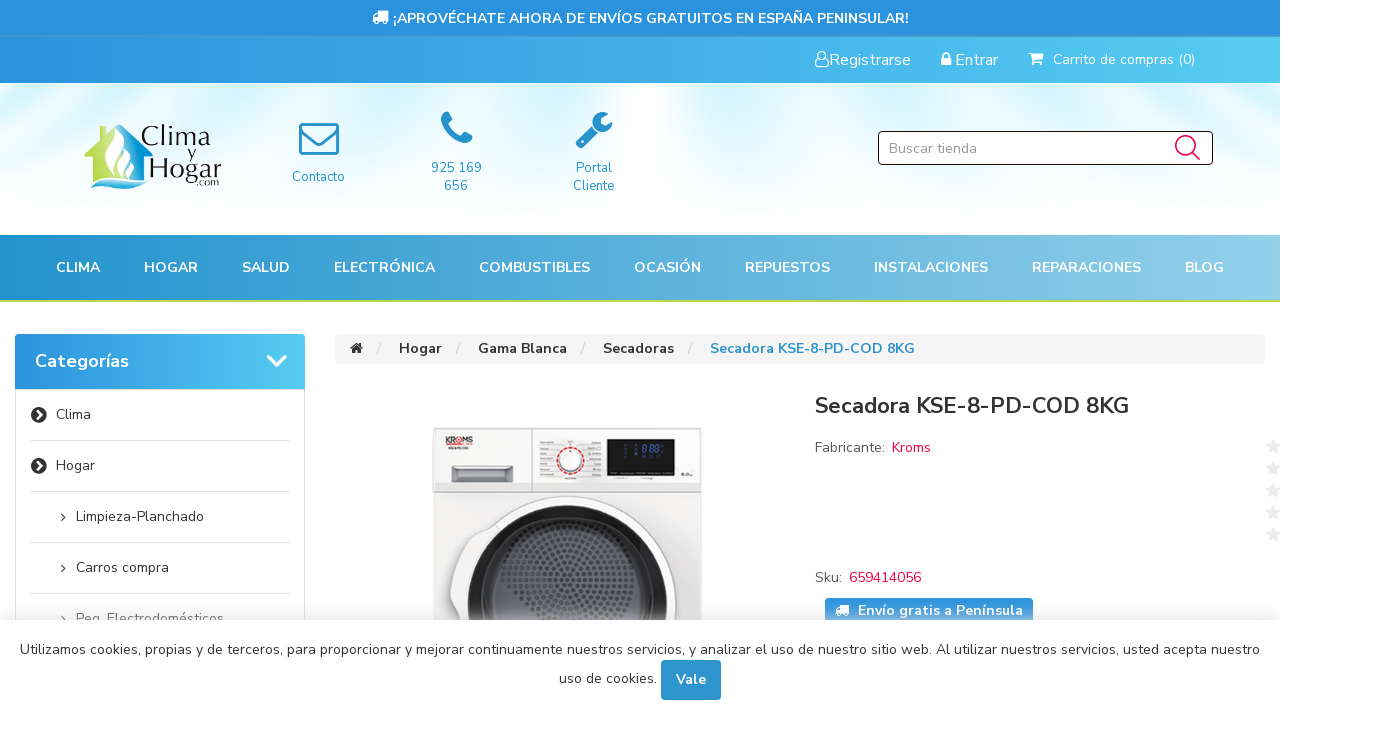

--- FILE ---
content_type: text/html; charset=utf-8
request_url: https://www.climayhogar.com/es/secadora-kse-8-pd-cod-condens-8kg-15prog
body_size: 20139
content:
<!DOCTYPE html>
<html lang="es"  class="html-product-details-page">
<head>
    <title>Secadora KSE-8-PD-COD 8KG | climayhogar.com</title>
    <meta http-equiv="Content-type" content="text/html;charset=UTF-8" />
    <meta name="description" content="Venta de estufas de pellet, estufas de parafina, deshumidificadores, purificadores, estufas de gas, aires acondicionados fijos y potatiles, ventiladores, electrodomesticos, basculas, electronica y salud." />
    <meta name="keywords" content="clima, hogar, tienda, qlima, climatizaciones, electrodomesticos, casa, hogar, climatizacion, calor, humedad, estufas, pellet, aire, acondicionado" />
    <meta http-equiv="X-UA-Compatible" content="IE=edge">
    <meta name="generator" content="nopCommerce" />
    <meta name="viewport" content="width=device-width, initial-scale=1" />
    <meta property="og:type" content="product" />
<meta property="og:title" content="Secadora KSE-8-PD-COD 8KG" />
<meta property="og:description" content="" />
<meta property="og:image" content="https://www.climayhogar.com/images/thumbs/0244964_1200.png" />
<meta property="og:image:url" content="https://www.climayhogar.com/images/thumbs/0244964_1200.png" />
<meta property="og:url" content="https://www.climayhogar.com/es/secadora-kse-8-pd-cod-condens-8kg-15prog" />
<meta property="og:site_name" content="Clima y Hogar" />

            <meta name="viewport" content="width=device-width, initial-scale=1" />

    <!-- Google tag (gtag.js) -->
<script async src="https://www.googletagmanager.com/gtag/js?id=G-1FF7SWC6L9"></script>
<script>
  window.dataLayer = window.dataLayer || [];
  function gtag(){dataLayer.push(arguments);}
  gtag('js', new Date());

  gtag('config', 'G-1FF7SWC6L9');
</script>

    <link href="/Themes/Mantefer/Content/css/owl.carousel.min.css" rel="stylesheet" type="text/css" />
<link href="/Themes/Mantefer/Content/css/bootstrap.min.css" rel="stylesheet" type="text/css" />
<link href="/Themes/Mantefer/Content/css/font-awesome.min.css" rel="stylesheet" type="text/css" />
<link href="/Themes/Mantefer/Content/css/wristwear-styles.css" rel="stylesheet" type="text/css" />
<link href="/Themes/Mantefer/Content/css/wristwear-styles-responsive.css" rel="stylesheet" type="text/css" />
<link href="/Themes/Mantefer/Content/css/amistyles.css" rel="stylesheet" type="text/css" />
<link href="/lib/magnific-popup/magnific-popup.css" rel="stylesheet" type="text/css" />
<link href="/Plugins/Widgets.NivoSlider/Content/nivoslider/nivo-slider.css" rel="stylesheet" type="text/css" />
<link href="/Plugins/Widgets.NivoSlider/Content/nivoslider/themes/custom/custom.css" rel="stylesheet" type="text/css" />
<link href="/Plugins/FoxNetSoft.Stickers/Styles/styles.css" rel="stylesheet" type="text/css" />

    
    <link rel="canonical" href="https://www.climayhogar.com/es/secadora-kse-8-pd-cod-condens-8kg-15prog" />

    
    
    <link rel="favicon" href="/icons/icons_0/favicon.ico">
    
    <!--[if lt IE 9]>
           <script src="https://oss.maxcdn.com/libs/respond.js/1.3.0/respond.min.js"></script>
    <![endif]-->
</head>
<body>
    <!--[if lt IE 7]>
        <p class="chromeframe">You are using an <strong>outdated</strong> browser. Please <a href="http://browsehappy.com/">upgrade your browser</a> or <a href="http://www.google.com/chromeframe/?redirect=true">activate Google Chrome Frame</a> to improve your experience.</p>
    <![endif]-->
    <div id="fb-root"></div>
    <script async defer crossorigin="anonymous" src="https://connect.facebook.net/es_ES/sdk.js#xfbml=1&version=v14.0&appId=644257053501083&autoLogAppEvents=1" nonce="oIFkKXgO"></script>
    

<div class="ajax-loading-block-window" style="display: none">
</div>
<div id="dialog-notifications-success" title="Notificación" style="display:none;">
</div>
<div id="dialog-notifications-error" title="Error" style="display:none;">
</div>
<div id="dialog-notifications-warning" title="Advertencia" style="display:none;">
</div>
<div id="bar-notification" class="bar-notification-container" data-close="Cerca">
</div>



<div class="master-wrapper-page">
        
        <!--[if lte IE 8]>
    <div style="clear:both;height:59px;text-align:center;position:relative;">
        <a href="http://www.microsoft.com/windows/internet-explorer/default.aspx" target="_blank">
            <img src="/Themes/Mantefer/Content/images/ie_warning.jpg" height="42" width="820" alt="You are using an outdated browser. For a faster, safer browsing experience, upgrade for free today." />
        </a>
    </div>
<![endif]-->

        <div class="admin-header-link">
            <ul>
                

            </ul>
        </div>    
        <div class="header">
    
    <div class="row free-shipping">
        <div class="col-sm-12">
            <p><i class="fa fa-truck" style="font-size: 17px;"></i> ¡APROVÉCHATE AHORA DE ENVÍOS GRATUITOS EN ESPAÑA PENINSULAR!</p>
        </div>
    </div>
    <div class="header-upper">
        <div class="container">
            <div class="row">
                <div class="col-md-4">
                    <div class="header-selectors-wrapper">
                        
                        
                        
                        
                    </div>
                </div>
                <div class="col-md-8 header-upper-right pull-right">
                    <div class="header-links-wrapper">
                        <div class="header-links header-top-right">
    <ul>
        
        

            <li class="register"><a href="/es/register?returnUrl=%2Fes%2Fsecadora-kse-8-pd-cod-condens-8kg-15prog"><span><i class="fa fa-user-o" aria-hidden="true"></i>Registrarse</span></a></li>
                                    <li class="login"><a href="/es/login?returnUrl=%2Fes%2Fsecadora-kse-8-pd-cod-condens-8kg-15prog"><span><i class="fa fa-lock" aria-hidden="true"></i> Entrar</span></a></li>
                    <li>
                
<div id="flyout-cart" class="flyout-main-wrapper">
    <div class="shopping-cart-link">
        <a href="/es/cart">
            <span class="cart-label"><i class="fa fa-shopping-cart" aria-hidden="true"></i><span class="hidden-xs">Carrito de compras</span></span>
            <span class="cart-qty">(0)<span class="hidden-xs"></span> </span>
        </a>
    </div>
    <div class="flyout-cart-wrapper" id="flyout-cart-wrapper">
        <div class="mini-shopping-cart">
            <div class="count">
No tienes artículos en tu carrito de compras.            </div>
        </div>
    </div>
</div>

            </li>
        
    </ul>
</div>

                    </div>
                </div>
            </div>
        </div>
    </div>
    
    <div class="header-lower">
        <div class="container">
            <div class="row divlogo">
                <div class="col-xs-12 col-sm-3 col-md-2 col-lg-2">
                    <div class="header-logo">
                        
<a href="/">
    <img title="" alt="Clima y Hogar" src="https://www.climayhogar.com/images/thumbs/0000079_climayhogar_web.png">
</a>
                    </div>
                </div>
                <div class="col-xs-4 col-sm-3 col-md-1 center height170">
                    <a href="/contactus">
                        <i class="fa fa-envelope-o"></i>
                        <p>Contacto</p>
                    </a>
                </div>
                <div class="col-xs-4 col-sm-3 col-md-1 center height170">
                    <a href="tel:+34925169656">
                        <i class="fa fa-phone"></i>
                        <p>925 169 656</p>
                    </a>
                </div>
                <div class="col-xs-4 col-sm-3 col-md-1 center height170">
                    <a href="http://mantefer.dnsalias.com:8081/" target="_blank">
                        <i class="fa fa-wrench"></i>
                        <p>Portal Cliente</p>
                    </a>
                </div>
                <div class="col-xs-12 col-sm-3 col-md-3 col-lg-3 pull-right">
                    <div class="search-box">
                        <form method="get" id="small-search-box-form" action="/es/search">
    <div class="form-group">
        <input type="text" class="search-nav form-control" id="small-searchterms" autocomplete="off" placeholder="Buscar tienda" name="q" aria-label="Buscar tienda" />
        
        <input type="submit" class="btn search-box-button" value="" />
        
                    
        
    </div>
</form>

                    </div>
                </div>
            </div>
        </div>
        <div class="container-fluid top-menu-container">
            <div class="row">
                <div class="col-xs-12 col-sm-12 col-md-12">
                    <div class="header-menu">
                        <div class="main-menu">
    <nav class="navbar navbar-inverse category-menu">
        <!-- Brand and toggle get grouped for better mobile display -->
        <div class="navbar-header">
            <button aria-expanded="false" data-target="#mobile-menu" data-toggle="collapse" class="navbar-toggle collapsed" type="button">
                <span class="sr-only">Toggle navigation</span>
                <span class="icon-bar"></span>
                <span class="icon-bar"></span>
                <span class="icon-bar"></span>
            </button>
        </div>
        <!-- Collect the nav links, forms, and other content for toggling -->
        <div id="mobile-menu" class="collapse navbar-collapse">
            <ul class="nav navbar-nav">
                
                <li class="dropdown">
    <span class="fa fa-angle-down visible-xs"></span>
    <a class="dropdown-toggle" href="/es/venta-estufas-pellet-parafina-gas-aires-acondicionados-ventiladores-y-climatizadores" role="button" aria-expanded="false">
        <span class="category-name">Clima</span>
    </a>
        <ul class="dropdown-menu sub-menusublist first-level" role="menu">
<li class="dropdown">
    <span class="fa fa-angle-down visible-xs"></span>
    <a class="dropdown-toggle" href="/es/aires-acondicionados-fijos-portatiles-y-climatizador-evaporativo" role="button" aria-expanded="false">
        <span class="category-name">Fr&#xED;o</span>
    </a>
        <ul class="dropdown-menu sub-menusublist first-level" role="menu">
        <li>
            <a href="/es/aires-acondicionados-silenciosos-y-potentes">Port&#xE1;tiles
            </a>
         </li>
        <li>
            <a href="/es/precios-de-chollo-en-aires-acondicionados">Fijos
            </a>
         </li>
        <li>
            <a href="/es/elegir-climatizador-evaporativo-comparar">Climatizadores
            </a>
         </li>
        </ul>
</li><li class="dropdown">
    <span class="fa fa-angle-down visible-xs"></span>
    <a class="dropdown-toggle" href="/es/estufas-parafina-pellet-gas-generadores-calor" role="button" aria-expanded="false">
        <span class="category-name">Calor</span>
    </a>
        <ul class="dropdown-menu sub-menusublist first-level" role="menu">
<li class="dropdown">
    <span class="fa fa-angle-down visible-xs"></span>
    <a class="dropdown-toggle" href="/es/estufas-pellet-baratas-calidad-comparacion" role="button" aria-expanded="false">
        <span class="category-name">Estufas Pellet</span>
    </a>
        <ul class="dropdown-menu sub-menusublist first-level" role="menu">
        <li>
            <a href="/es/canalizable">Canalizable
            </a>
         </li>
        <li>
            <a href="/es/pasillo">Pasillo
            </a>
         </li>
        <li>
            <a href="/es/insertables_2">Insertables
            </a>
         </li>
        <li>
            <a href="/es/frontal">Frontal
            </a>
         </li>
        <li>
            <a href="/es/rincon-2">Rincon
            </a>
         </li>
        <li>
            <a href="/es/termoestufa">Termoestufa
            </a>
         </li>
        </ul>
</li>        <li>
            <a href="/es/estufa-decoraci%C3%B3n-bioetanol-precios">Estufas Etanol
            </a>
         </li>
        <li>
            <a href="/es/bomba-piscinas">Bomba piscinas
            </a>
         </li>
        <li>
            <a href="/es/brasero">Brasero
            </a>
         </li>
        <li>
            <a href="/es/termos">Termos
            </a>
         </li>
<li class="dropdown">
    <span class="fa fa-angle-down visible-xs"></span>
    <a class="dropdown-toggle" href="/es/estufas-le%C3%B1a" role="button" aria-expanded="false">
        <span class="category-name">Estufas Le&#xF1;a</span>
    </a>
        <ul class="dropdown-menu sub-menusublist first-level" role="menu">
        <li>
            <a href="/es/colgar">Colgar
            </a>
         </li>
        <li>
            <a href="/es/rincon">Rincon
            </a>
         </li>
        <li>
            <a href="/es/insertables">Insertables
            </a>
         </li>
        <li>
            <a href="/es/hornos-3">Hornos
            </a>
         </li>
        <li>
            <a href="/es/le%C3%B1ero">Le&#xF1;ero
            </a>
         </li>
        <li>
            <a href="/es/frontal-2">Frontal
            </a>
         </li>
        <li>
            <a href="/es/central">Central
            </a>
         </li>
        <li>
            <a href="/es/hidroestufas-4">Hidroestufas
            </a>
         </li>
        </ul>
</li>        <li>
            <a href="/es/estufa-parafina-compra-servicio-tecnico">Estufas Parafina
            </a>
         </li>
        <li>
            <a href="/es/precio-estufas-gas-casa-exterior">Estufas Gas
            </a>
         </li>
        <li>
            <a href="/es/generadores-calor-gas-parafina-ca%C3%B1ones">Ca&#xF1;ones
            </a>
         </li>
        <li>
            <a href="/es/nuevo-radiador-electrico-liquido">Radiadores
            </a>
         </li>
        <li>
            <a href="/es/estufa-infrarrojos-calor-barato">Infrarrojos
            </a>
         </li>
        <li>
            <a href="/es/compra-termoventilador-pies-pared">Termoventiladores
            </a>
         </li>
        </ul>
</li><li class="dropdown">
    <span class="fa fa-angle-down visible-xs"></span>
    <a class="dropdown-toggle" href="/es/precio-deshumidificador-humidificador-ventilador-purificadores" role="button" aria-expanded="false">
        <span class="category-name">Tratamiento Aire</span>
    </a>
        <ul class="dropdown-menu sub-menusublist first-level" role="menu">
        <li>
            <a href="/es/comprar-buen-deshumidificador-precio-barato">Deshumidificadores
            </a>
         </li>
        <li>
            <a href="/es/comprar-precio-barato-humidificador">Humidificadores
            </a>
         </li>
        <li>
            <a href="/es/purificador-alergenos-precio-economico">Purificadores
            </a>
         </li>
        <li>
            <a href="/es/ventiladores-techo-portatiles-luz">Ventiladores
            </a>
         </li>
        </ul>
</li>        </ul>
</li><li class="dropdown">
    <span class="fa fa-angle-down visible-xs"></span>
    <a class="dropdown-toggle" href="/es/precio-hogar-electrodomesticos-envio-gratis" role="button" aria-expanded="false">
        <span class="category-name">Hogar</span>
    </a>
        <ul class="dropdown-menu sub-menusublist first-level" role="menu">
        <li>
            <a href="/es/limpieza-planchado-hogar-casa">Limpieza-Planchado
            </a>
         </li>
        <li>
            <a href="/es/comprar-carros-compra-portes-gratis">Carros compra
            </a>
         </li>
<li class="dropdown">
    <span class="fa fa-angle-down visible-xs"></span>
    <a class="dropdown-toggle" href="/es/peque%C3%B1os-electrodomesticos-para-cocina" role="button" aria-expanded="false">
        <span class="category-name">Peq. Electrodom&#xE9;sticos</span>
    </a>
        <ul class="dropdown-menu sub-menusublist first-level" role="menu">
        <li>
            <a href="/es/tostadoras-baratas-envio-gratis">Tostadoras
            </a>
         </li>
        <li>
            <a href="/es/precio-compra-envasadoras-vacio">Envasadoras
            </a>
         </li>
        <li>
            <a href="/es/precio-cafetera-expreso-vintage-molinillos">Cafeteras
            </a>
         </li>
        <li>
            <a href="/es/batidoras-mano-vaso-compra">Batidoras
            </a>
         </li>
        <li>
            <a href="/es/balanzas-pesar-ingredientes-cocina">Balanzas
            </a>
         </li>
        <li>
            <a href="/es/robot-cocina">Robots Cocina
            </a>
         </li>
        <li>
            <a href="/es/freidoras">Freidoras
            </a>
         </li>
        <li>
            <a href="/es/exprimir-y-licuar">Exprimir Y Licuar
            </a>
         </li>
        <li>
            <a href="/es/multicazuela">Multicazuela
            </a>
         </li>
        <li>
            <a href="/es/cortafiambre">Cortafiambre
            </a>
         </li>
        <li>
            <a href="/es/dispensador-agua">Dispensador Agua
            </a>
         </li>
        <li>
            <a href="/es/sandwicheras">Sandwicheras
            </a>
         </li>
        <li>
            <a href="/es/hervidores">Hervidores
            </a>
         </li>
        <li>
            <a href="/es/picadoras">Picadoras
            </a>
         </li>
        </ul>
</li><li class="dropdown">
    <span class="fa fa-angle-down visible-xs"></span>
    <a class="dropdown-toggle" href="/es/electrodomesticos-gama-blanca-precios" role="button" aria-expanded="false">
        <span class="category-name">Gama Blanca</span>
    </a>
        <ul class="dropdown-menu sub-menusublist first-level" role="menu">
        <li>
            <a href="/es/compra-frifogrificos-envio-gratis">Frigorificos
            </a>
         </li>
        <li>
            <a href="/es/congeladores-arcones-baratos-envio-gratis">Congeladores
            </a>
         </li>
        <li>
            <a href="/es/secadoras-precio-8kg-9kg-compra">Secadoras
            </a>
         </li>
        <li>
            <a href="/es/lavadoras-8kg-9kg-10kg-precio-envio-gratis">Lavadoras
            </a>
         </li>
        <li>
            <a href="/es/lavadora-secadora-combi-mejor-precio">Lavadora-Secadora
            </a>
         </li>
        <li>
            <a href="/es/lavavajillas-encastrables-integrables-precios">Lavavajillas
            </a>
         </li>
        <li>
            <a href="/es/vinoteca-2">Vinoteca
            </a>
         </li>
        </ul>
</li><li class="dropdown">
    <span class="fa fa-angle-down visible-xs"></span>
    <a class="dropdown-toggle" href="/es/campanas-vitroceramicas-hornos-microondas" role="button" aria-expanded="false">
        <span class="category-name">Cocci&#xF3;n</span>
    </a>
        <ul class="dropdown-menu sub-menusublist first-level" role="menu">
        <li>
            <a href="/es/campanas-cocina-economica">Campanas
            </a>
         </li>
        <li>
            <a href="/es/vitroceramicas-compra-barato">Vitroceramicas
            </a>
         </li>
        <li>
            <a href="/es/comprar-hornos-calidad">Hornos
            </a>
         </li>
        <li>
            <a href="/es/placas-gas-fogones-baratos">Placas Gas
            </a>
         </li>
        <li>
            <a href="/es/microondas-economico-garantia">Microondas
            </a>
         </li>
        <li>
            <a href="/es/planchas-y-barbacoas-2">Planchas  Y Barbacoas
            </a>
         </li>
        <li>
            <a href="/es/planchas-y-barbacoas">Planchas y Barbacoas
            </a>
         </li>
        </ul>
</li>        <li>
            <a href="/es/herramientas">Herramientas
            </a>
         </li>
<li class="dropdown">
    <span class="fa fa-angle-down visible-xs"></span>
    <a class="dropdown-toggle" href="/es/muebles" role="button" aria-expanded="false">
        <span class="category-name">Muebles</span>
    </a>
        <ul class="dropdown-menu sub-menusublist first-level" role="menu">
        <li>
            <a href="/es/juvenil">Juvenil
            </a>
         </li>
        <li>
            <a href="/es/armario">Armario
            </a>
         </li>
        <li>
            <a href="/es/vestidor">Vestidor
            </a>
         </li>
        <li>
            <a href="/es/aparador">Aparador
            </a>
         </li>
        <li>
            <a href="/es/estanter%C3%ADa">Estanter&#xED;a
            </a>
         </li>
        <li>
            <a href="/es/dormitorio">Dormitorio
            </a>
         </li>
        <li>
            <a href="/es/mesas">Mesas
            </a>
         </li>
        <li>
            <a href="/es/zapatero">Zapatero
            </a>
         </li>
        <li>
            <a href="/es/recibidor">Recibidor
            </a>
         </li>
        <li>
            <a href="/es/sal%C3%B3n">Sal&#xF3;n
            </a>
         </li>
        <li>
            <a href="/es/ba%C3%BAl">Ba&#xFA;l
            </a>
         </li>
        <li>
            <a href="/es/sillones-sillas-y-taburetes">Sillones, Sillas Y Taburetes
            </a>
         </li>
        <li>
            <a href="/es/jard%C3%ADn">Jard&#xED;n
            </a>
         </li>
        </ul>
</li><li class="dropdown">
    <span class="fa fa-angle-down visible-xs"></span>
    <a class="dropdown-toggle" href="/es/menaje-hogar-jarras-baterias-ollas" role="button" aria-expanded="false">
        <span class="category-name">Menaje</span>
    </a>
        <ul class="dropdown-menu sub-menusublist first-level" role="menu">
        <li>
            <a href="/es/jarras-agua-recambios-precios">Jarras
            </a>
         </li>
        <li>
            <a href="/es/ollas-expres-rapida-precio">Ollas
            </a>
         </li>
        <li>
            <a href="/es/bater%C3%ADas-cocina">Bater&#xED;as Cocina
            </a>
         </li>
        <li>
            <a href="/es/sart%C3%A9n">Sart&#xE9;n
            </a>
         </li>
        <li>
            <a href="/es/cafetera">Cafetera
            </a>
         </li>
        <li>
            <a href="/es/accesorios-cocina">Accesorios Cocina
            </a>
         </li>
        <li>
            <a href="/es/vajilla">Vajilla
            </a>
         </li>
        </ul>
</li>        </ul>
</li><li class="dropdown">
    <span class="fa fa-angle-down visible-xs"></span>
    <a class="dropdown-toggle" href="/es/salud-basculas-termometros-ozono-comprar" role="button" aria-expanded="false">
        <span class="category-name">Salud</span>
    </a>
        <ul class="dropdown-menu sub-menusublist first-level" role="menu">
        <li>
            <a href="/es/basculas-pesarnos-precios">B&#xE1;sculas
            </a>
         </li>
        <li>
            <a href="/es/temometros-digitales-laser-comprar">Term&#xF3;metros
            </a>
         </li>
        <li>
            <a href="/es/tensiometro-brazo-casero-comprar">Tensi&#xF3;metros
            </a>
         </li>
        <li>
            <a href="/es/calienta-biberones-basculas-comprar">Beb&#xE9;s
            </a>
         </li>
        <li>
            <a href="/es/calor-textil-precios">Calor Textil
            </a>
         </li>
        <li>
            <a href="/es/precio-purificador-ozono">Ozono
            </a>
         </li>
        <li>
            <a href="/es/higiene-personal">Higiene Personal
            </a>
         </li>
        <li>
            <a href="/es/analizador-de-aire">Analizador De Aire
            </a>
         </li>
<li class="dropdown">
    <span class="fa fa-angle-down visible-xs"></span>
    <a class="dropdown-toggle" href="/es/belleza" role="button" aria-expanded="false">
        <span class="category-name">Belleza</span>
    </a>
        <ul class="dropdown-menu sub-menusublist first-level" role="menu">
        <li>
            <a href="/es/cepillos">Cepillos
            </a>
         </li>
        <li>
            <a href="/es/secadores_2">Secadores
            </a>
         </li>
        <li>
            <a href="/es/depiladores">Depiladores
            </a>
         </li>
        <li>
            <a href="/es/alisadores">Alisadores
            </a>
         </li>
        <li>
            <a href="/es/corta-pelos">Corta Pelos
            </a>
         </li>
        <li>
            <a href="/es/rizadores">Rizadores
            </a>
         </li>
        <li>
            <a href="/es/maquillaje">Maquillaje
            </a>
         </li>
        </ul>
</li>        </ul>
</li><li class="dropdown">
    <span class="fa fa-angle-down visible-xs"></span>
    <a class="dropdown-toggle" href="/es/camaras-detectores-soportes-venta" role="button" aria-expanded="false">
        <span class="category-name">Electr&#xF3;nica</span>
    </a>
        <ul class="dropdown-menu sub-menusublist first-level" role="menu">
        <li>
            <a href="/es/precio-compra-detectores-movimiento">Detectores
            </a>
         </li>
        <li>
            <a href="/es/camara-vigilancia-gratis">C&#xE1;maras
            </a>
         </li>
        <li>
            <a href="/es/soportes-tv-pulgadas">Soportes TV
            </a>
         </li>
        <li>
            <a href="/es/mata-insectos-electricos">Mata insectos
            </a>
         </li>
        <li>
            <a href="/es/faroles-y-l%C3%A1mparas">Faroles Y L&#xE1;mparas
            </a>
         </li>
        <li>
            <a href="/es/radio-3">Radio
            </a>
         </li>
        </ul>
</li>    <li>
        <a href="/es/parafina-2">
            Combustibles
        </a>
    </li>
<li class="dropdown">
    <span class="fa fa-angle-down visible-xs"></span>
    <a class="dropdown-toggle" href="/es/ocasi%C3%B3n" role="button" aria-expanded="false">
        <span class="category-name">Ocasi&#xF3;n</span>
    </a>
        <ul class="dropdown-menu sub-menusublist first-level" role="menu">
        <li>
            <a href="/es/outlet-2">Outlet
            </a>
         </li>
        <li>
            <a href="/es/ofertas-de-climatizacion-y-hogar">Ofertas
            </a>
         </li>
        <li>
            <a href="/es/tara-5">Tara
            </a>
         </li>
        <li>
            <a href="/es/taras">Taras
            </a>
         </li>
        <li>
            <a href="/es/reacondicionado">Reacondicionado
            </a>
         </li>
        </ul>
</li><li class="dropdown">
    <span class="fa fa-angle-down visible-xs"></span>
    <a class="dropdown-toggle" href="/es/repuestos-originales-qlima-webber-tectro" role="button" aria-expanded="false">
        <span class="category-name">Repuestos</span>
    </a>
        <ul class="dropdown-menu sub-menusublist first-level" role="menu">
<li class="dropdown">
    <span class="fa fa-angle-down visible-xs"></span>
    <a class="dropdown-toggle" href="/es/repuestos-estufas-parafina-mecha-laser" role="button" aria-expanded="false">
        <span class="category-name">Estufas Parafina</span>
    </a>
        <ul class="dropdown-menu sub-menusublist first-level" role="menu">
<li class="dropdown">
    <span class="fa fa-angle-down visible-xs"></span>
    <a class="dropdown-toggle" href="/es/comprar-repuestos-estufa-parafina-mecha" role="button" aria-expanded="false">
        <span class="category-name">Parafina Mecha</span>
    </a>
        <ul class="dropdown-menu sub-menusublist first-level" role="menu">
        <li>
            <a href="/es/comprar-mechas-estufas-parafina">Mechas
            </a>
         </li>
        <li>
            <a href="/es/comprar-repuestos-cristal-estufa-parafina-mecha">Cristales
            </a>
         </li>
        <li>
            <a href="/es/resistencias-estufas-parafina-mecha">Encendido
            </a>
         </li>
        <li>
            <a href="/es/tapon-transpore-deposito-mecha">Tapones
            </a>
         </li>
        <li>
            <a href="/es/repuesto-filtros-estufas-parafina-mecha">Filtros
            </a>
         </li>
        <li>
            <a href="/es/comprar-depositos-estufas-parafina-mecha">Depositos
            </a>
         </li>
        <li>
            <a href="/es/rueda-estufa-parafina-mecha">Mandos
            </a>
         </li>
        <li>
            <a href="/es/precios-sensor-encendido-parafina-mecha">Sensores
            </a>
         </li>
        <li>
            <a href="/es/porta-pilas-estufa-mecha">Porta Pilas
            </a>
         </li>
        </ul>
</li><li class="dropdown">
    <span class="fa fa-angle-down visible-xs"></span>
    <a class="dropdown-toggle" href="/es/comprar-repuestos-estufa-parafina-laser" role="button" aria-expanded="false">
        <span class="category-name">Parafina Laser</span>
    </a>
        <ul class="dropdown-menu sub-menusublist first-level" role="menu">
        <li>
            <a href="/es/tapon-deposito-estufa-electrica-parafina">Tapones
            </a>
         </li>
        <li>
            <a href="/es/comprar-repuesto-filtro-parafina-laser">Filtros
            </a>
         </li>
        <li>
            <a href="/es/sensores-estufas-parafina-electricas">Sensores
            </a>
         </li>
        <li>
            <a href="/es/repuestos-encendidos-parafina-electricas">Encendido
            </a>
         </li>
        <li>
            <a href="/es/repuesto-centralitas-parafina">Centralitas
            </a>
         </li>
        <li>
            <a href="/es/alfombrillas-para-estufas-parafina">Alfombrillas
            </a>
         </li>
        <li>
            <a href="/es/display_2">Display
            </a>
         </li>
        <li>
            <a href="/es/cristales_2">Cristales
            </a>
         </li>
        <li>
            <a href="/es/motores_3">Motores
            </a>
         </li>
        <li>
            <a href="/es/depositos_3">Depositos
            </a>
         </li>
        <li>
            <a href="/es/cables_2">Cables
            </a>
         </li>
        </ul>
</li>        <li>
            <a href="/es/comprar-parafina-pellet-domicilio">Combustible
            </a>
         </li>
        </ul>
</li><li class="dropdown">
    <span class="fa fa-angle-down visible-xs"></span>
    <a class="dropdown-toggle" href="/es/estufas-pellet-2" role="button" aria-expanded="false">
        <span class="category-name">Estufas Pellet</span>
    </a>
        <ul class="dropdown-menu sub-menusublist first-level" role="menu">
        <li>
            <a href="/es/motores">Motores
            </a>
         </li>
        <li>
            <a href="/es/centralitas">Centralitas
            </a>
         </li>
        <li>
            <a href="/es/braseros">Braseros
            </a>
         </li>
        <li>
            <a href="/es/mandos">Mandos
            </a>
         </li>
        <li>
            <a href="/es/sensores">Sensores
            </a>
         </li>
        <li>
            <a href="/es/cables">Cables
            </a>
         </li>
        <li>
            <a href="/es/resistencias">Resistencias
            </a>
         </li>
        <li>
            <a href="/es/seguridad">Seguridad
            </a>
         </li>
        <li>
            <a href="/es/display">Display
            </a>
         </li>
        </ul>
</li>        <li>
            <a href="/es/gas">Gas
            </a>
         </li>
<li class="dropdown">
    <span class="fa fa-angle-down visible-xs"></span>
    <a class="dropdown-toggle" href="/es/aire-portatil" role="button" aria-expanded="false">
        <span class="category-name">Aire Portatil</span>
    </a>
        <ul class="dropdown-menu sub-menusublist first-level" role="menu">
        <li>
            <a href="/es/mandos_2">Mandos
            </a>
         </li>
        <li>
            <a href="/es/motores_2">Motores
            </a>
         </li>
        <li>
            <a href="/es/filtros_5">Filtros
            </a>
         </li>
        <li>
            <a href="/es/tubos_2">Tubos
            </a>
         </li>
        <li>
            <a href="/es/display-5">Display
            </a>
         </li>
        <li>
            <a href="/es/sensores-7">Sensores
            </a>
         </li>
        <li>
            <a href="/es/centralitas-2">Centralitas
            </a>
         </li>
        </ul>
</li><li class="dropdown">
    <span class="fa fa-angle-down visible-xs"></span>
    <a class="dropdown-toggle" href="/es/aire-fijo" role="button" aria-expanded="false">
        <span class="category-name">Aire Fijo</span>
    </a>
        <ul class="dropdown-menu sub-menusublist first-level" role="menu">
        <li>
            <a href="/es/mandos_3">Mandos
            </a>
         </li>
        <li>
            <a href="/es/centralitas_3">Centralitas
            </a>
         </li>
        <li>
            <a href="/es/filtros_4">Filtros
            </a>
         </li>
        <li>
            <a href="/es/sensores_5">Sensores
            </a>
         </li>
        <li>
            <a href="/es/display_4">Display
            </a>
         </li>
        </ul>
</li>        <li>
            <a href="/es/purificadores">Purificadores
            </a>
         </li>
<li class="dropdown">
    <span class="fa fa-angle-down visible-xs"></span>
    <a class="dropdown-toggle" href="/es/deshumidificadores" role="button" aria-expanded="false">
        <span class="category-name">Deshumidificadores</span>
    </a>
        <ul class="dropdown-menu sub-menusublist first-level" role="menu">
        <li>
            <a href="/es/centralitas_4">Centralitas
            </a>
         </li>
        <li>
            <a href="/es/sensores_4">Sensores
            </a>
         </li>
        <li>
            <a href="/es/display_3">Display
            </a>
         </li>
        <li>
            <a href="/es/filtros_6">Filtros
            </a>
         </li>
        </ul>
</li>        <li>
            <a href="/es/aspiradores">Aspiradores
            </a>
         </li>
        <li>
            <a href="/es/ca%C3%B1ones">Ca&#xF1;ones
            </a>
         </li>
<li class="dropdown">
    <span class="fa fa-angle-down visible-xs"></span>
    <a class="dropdown-toggle" href="/es/pellet-2" role="button" aria-expanded="false">
        <span class="category-name">Pellet</span>
    </a>
        <ul class="dropdown-menu sub-menusublist first-level" role="menu">
        <li>
            <a href="/es/centralitas_2-2">Centralitas
            </a>
         </li>
        <li>
            <a href="/es/motores_4-2">Motores
            </a>
         </li>
        <li>
            <a href="/es/braseros_2-2">Braseros
            </a>
         </li>
        <li>
            <a href="/es/display_5">Display
            </a>
         </li>
        </ul>
</li>        <li>
            <a href="/es/climatizadores-2">Climatizadores
            </a>
         </li>
        </ul>
</li><li class="dropdown">
    <span class="fa fa-angle-down visible-xs"></span>
    <a class="dropdown-toggle" href="/es/instalaciones-estufas-aires-presupuesto" role="button" aria-expanded="false">
        <span class="category-name">Instalaciones</span>
    </a>
        <ul class="dropdown-menu sub-menusublist first-level" role="menu">
        <li>
            <a href="/es/instalaciones-puesta-marcha-presupuesto">Puesta en marcha / Medicion / Instalacion
            </a>
         </li>
        <li>
            <a href="/es/presupuestos">Presupuestos
            </a>
         </li>
<li class="dropdown">
    <span class="fa fa-angle-down visible-xs"></span>
    <a class="dropdown-toggle" href="/es/tubos-humos-instalacion-estufa-pellet" role="button" aria-expanded="false">
        <span class="category-name">Tubos</span>
    </a>
        <ul class="dropdown-menu sub-menusublist first-level" role="menu">
        <li>
            <a href="/es/precio-tubos-interior-casa">Para Interior
            </a>
         </li>
        <li>
            <a href="/es/comprar-tubo-doble-capa-exterior">Para Exterior
            </a>
         </li>
        </ul>
</li>        <li>
            <a href="/es/precio-kit-tubos-instalacion-estufa-pellet">Kit Tubos
            </a>
         </li>
        </ul>
</li>    <li>
        <a href="/es/reparaciones">
            Reparaciones
        </a>
    </li>
                                                                                                    <li><a href="/es/blog">Blog</a></li>
                                                
            </ul>
        </div><!-- /.navbar-collapse -->
    </nav>


    
</div>



                    </div>
                </div>
            </div>
        </div>
    </div>
    
</div>

                
        <div class="master-wrapper-content">
            <div class="container">
                <div class="row">
                    <div class="col-md-12">
                        
<div class="slider-wrapper theme-custom">
    <div id="nivo-slider" class="nivoSlider">

            <a href="https://www.climayhogar.com/es/estufas-pellet-baratas-calidad-comparacion" aria-label="">
                <img src="https://www.climayhogar.com/images/thumbs/0001708_0001700_CALOR.jpeg" data-thumb="https://www.climayhogar.com/images/thumbs/0001708_0001700_CALOR.jpeg" data-transition="" alt="" title="" />
            </a>
        

            <a href="https://www.climayhogar.com/es/estufas-parafina-pellet-gas-generadores-calor" aria-label="">
                <img src="https://www.climayhogar.com/images/thumbs/0001709_0001701_EXPERTOS.jpeg" data-thumb="https://www.climayhogar.com/images/thumbs/0001709_0001701_EXPERTOS.jpeg" data-transition="" alt="" title="" />
            </a>
        

            <img src="https://www.climayhogar.com/images/thumbs/1285475_INSTALACION-SOLAR.png" data-thumb="https://www.climayhogar.com/images/thumbs/1285475_INSTALACION-SOLAR.png" data-transition="slideInLeft" alt="" title="" />


            <img src="https://www.climayhogar.com/images/thumbs/0001711_0001704_SERVICIO.jpeg" data-thumb="https://www.climayhogar.com/images/thumbs/0001711_0001704_SERVICIO.jpeg" data-transition="" alt="" title="" />
        

            <a href="https://www.climayhogar.com/es/contactus" aria-label="">
                <img src="https://www.climayhogar.com/images/thumbs/0182085_call-center-mantefer.gif" data-thumb="https://www.climayhogar.com/images/thumbs/0182085_call-center-mantefer.gif" data-transition="" alt="" title="" />
            </a>
    </div>
</div>

                     </div>
                </div>
            </div>   
           <div class="container">
                <div class="row">
                    <div class="col-md-12">
                        
                    </div>
                </div>
                <div class="ajax-loading-block-window" style="display: none">
                    <div class="loading-image">
                    </div>
                </div>
            </div>
            <div class="master-column-wrapper">
                <div class="container-fluid">
                    <div class="row">
                            <div class="sidebar col-md-3 hidden-xs hidden-sm">

    <div class="block block-category-navigation well box-shadow-wrapper">
        <div class="title main-title">
            <strong>Categorías</strong>
        </div>
        <div class="listbox">
            <ul class="nav nav-list">

<li class="inactive">
    <a href="/es/venta-estufas-pellet-parafina-gas-aires-acondicionados-ventiladores-y-climatizadores">Clima
    </a>
</li>

<li class="active">
    <a href="/es/precio-hogar-electrodomesticos-envio-gratis">Hogar
    </a>
                <ul class="sublist">

<li class="inactive">
    <a href="/es/limpieza-planchado-hogar-casa">Limpieza-Planchado
    </a>
</li>

<li class="inactive">
    <a href="/es/comprar-carros-compra-portes-gratis">Carros compra
    </a>
</li>

<li class="inactive">
    <a href="/es/peque%C3%B1os-electrodomesticos-para-cocina">Peq. Electrodom&#xE9;sticos
    </a>
</li>

<li class="active">
    <a href="/es/electrodomesticos-gama-blanca-precios">Gama Blanca
    </a>
                <ul class="sublist">

<li class="inactive">
    <a href="/es/compra-frifogrificos-envio-gratis">Frigorificos
    </a>
</li>

<li class="inactive">
    <a href="/es/congeladores-arcones-baratos-envio-gratis">Congeladores
    </a>
</li>

<li class="active last">
    <a href="/es/secadoras-precio-8kg-9kg-compra">Secadoras
    </a>
</li>

<li class="inactive">
    <a href="/es/lavadoras-8kg-9kg-10kg-precio-envio-gratis">Lavadoras
    </a>
</li>

<li class="inactive">
    <a href="/es/lavadora-secadora-combi-mejor-precio">Lavadora-Secadora
    </a>
</li>

<li class="inactive">
    <a href="/es/lavavajillas-encastrables-integrables-precios">Lavavajillas
    </a>
</li>

<li class="inactive">
    <a href="/es/vinoteca-2">Vinoteca
    </a>
</li>
                </ul>
</li>

<li class="inactive">
    <a href="/es/campanas-vitroceramicas-hornos-microondas">Cocci&#xF3;n
    </a>
</li>

<li class="inactive">
    <a href="/es/herramientas">Herramientas
    </a>
</li>

<li class="inactive">
    <a href="/es/muebles">Muebles
    </a>
</li>

<li class="inactive">
    <a href="/es/menaje-hogar-jarras-baterias-ollas">Menaje
    </a>
</li>
                </ul>
</li>

<li class="inactive">
    <a href="/es/salud-basculas-termometros-ozono-comprar">Salud
    </a>
</li>

<li class="inactive">
    <a href="/es/camaras-detectores-soportes-venta">Electr&#xF3;nica
    </a>
</li>

<li class="inactive">
    <a href="/es/parafina-2">Combustibles
    </a>
</li>

<li class="inactive">
    <a href="/es/ocasi%C3%B3n">Ocasi&#xF3;n
    </a>
</li>

<li class="inactive">
    <a href="/es/repuestos-originales-qlima-webber-tectro">Repuestos
    </a>
</li>

<li class="inactive">
    <a href="/es/instalaciones-estufas-aires-presupuesto">Instalaciones
    </a>
</li>

<li class="inactive">
    <a href="/es/reparaciones">Reparaciones
    </a>
</li>
            </ul>
        </div>
    </div>

    <div class="block block-manufacturer-navigation well box-shadow-wrapper">
        <div class="title main-title">
            <strong>Fabricantes</strong>
        </div>
        <div class="listbox">
            <ul class="nav nav-list">
                    <li class="inactive">
                        <a href="/es/eurostove">Eurostove</a>
                    </li>
                    <li class="inactive">
                        <a href="/es/bastilipo">Bastilipo</a>
                    </li>
                    <li class="inactive">
                        <a href="/es/kroms">Kroms</a>
                    </li>
                    <li class="inactive">
                        <a href="/es/laica">Laica</a>
                    </li>
                    <li class="inactive">
                        <a href="/es/gsc">GSC</a>
                    </li>
                    <li class="inactive">
                        <a href="/es/svan">Svan</a>
                    </li>
                    <li class="inactive">
                        <a href="/es/italian-design">Italian Design</a>
                    </li>
                    <li class="inactive">
                        <a href="/es/rimobel">Rimobel</a>
                    </li>
                    <li class="inactive">
                        <a href="/es/venprodrin">Venprodrin</a>
                    </li>
                    <li class="inactive">
                        <a href="/es/domensino">Domensino</a>
                    </li>
                    <li class="inactive">
                        <a href="/es/lacunza">Lacunza</a>
                    </li>
                    <li class="inactive">
                        <a href="/es/theca">Theca</a>
                    </li>
                    <li class="inactive">
                        <a href="/es/fm-calefaccion">FM CALEFACCION</a>
                    </li>
                    <li class="inactive">
                        <a href="/es/productos-manuales-repuestos-marca-qlima">Qlima</a>
                    </li>
                    <li class="inactive">
                        <a href="/es/tectro-productos-manuales-repuestos-consumibles">Tectro</a>
                    </li>
            </ul>
                <div class="view-all">
                    <a href="/es/manufacturer/all">Ver todos</a>
                </div>
        </div>
    </div>

    <div class="block block-popular-tags well box-shadow-wrapper">
        <div class="title main-title">
            <strong>Etiquetas populares</strong>
        </div>
        <div class="listbox">
            <div class="tags">
                <ul class="nav nav-pills">
                        <li>
                            <a href="/es/aires-portatiles" style="font-size:90%;">aires portatiles<span>,</span></a>&nbsp;
                        </li>
                        <li>
                            <a href="/es/bombona" style="font-size:80%;">bombona<span>,</span></a>&nbsp;
                        </li>
                        <li>
                            <a href="/es/calefaccion" style="font-size:150%;">calefaccion<span>,</span></a>&nbsp;
                        </li>
                        <li>
                            <a href="/es/ca%C3%B1ones-2" style="font-size:85%;">ca&#xF1;ones<span>,</span></a>&nbsp;
                        </li>
                        <li>
                            <a href="/es/depositos-3" style="font-size:85%;">depositos<span>,</span></a>&nbsp;
                        </li>
                        <li>
                            <a href="/es/estufa" style="font-size:100%;">estufa<span>,</span></a>&nbsp;
                        </li>
                        <li>
                            <a href="/es/estufa-parafina" style="font-size:120%;">estufa parafina<span>,</span></a>&nbsp;
                        </li>
                        <li>
                            <a href="/es/gas-5" style="font-size:90%;">gas<span>,</span></a>&nbsp;
                        </li>
                        <li>
                            <a href="/es/mechas-2" style="font-size:90%;">mechas<span>,</span></a>&nbsp;
                        </li>
                        <li>
                            <a href="/es/reparaciones-2" style="font-size:85%;">reparaciones<span>,</span></a>&nbsp;
                        </li>
                </ul>
            </div>
                <div class="view-all">
                    <a href="/es/producttag/all">Ver todos</a>
                </div>
        </div>
    </div>
    </div>
    <div class="side-content col-md-9">
        
        <!--product breadcrumb-->
<div class="breadcrumb-wrapper">
        <div class="breadcrumb-wrapper">
        <ol class="breadcrumb" itemscope itemtype="http://schema.org/BreadcrumbList">
            
            <li>
                <span itemscope itemtype="http://data-vocabulary.org/Breadcrumb">
                    <a href="/es" itemprop="url">
                        <span itemprop="title"><i class="fa fa-home"></i><span class="product-breadcrumb-homelink">Casa</span></span>
                    </a>
                </span>
            </li>
                            <li itemprop="itemListElement" itemscope itemtype="http://schema.org/ListItem">
                    <span>
                        <a href="/es/precio-hogar-electrodomesticos-envio-gratis" itemprop="item">
                            <span itemprop="name">Hogar</span>
                        </a>
                    </span>
                    <meta itemprop="position" content="1" />
                </li>
                <li itemprop="itemListElement" itemscope itemtype="http://schema.org/ListItem">
                    <span>
                        <a href="/es/electrodomesticos-gama-blanca-precios" itemprop="item">
                            <span itemprop="name">Gama Blanca</span>
                        </a>
                    </span>
                    <meta itemprop="position" content="2" />
                </li>
                <li itemprop="itemListElement" itemscope itemtype="http://schema.org/ListItem">
                    <span>
                        <a href="/es/secadoras-precio-8kg-9kg-compra" itemprop="item">
                            <span itemprop="name">Secadoras</span>
                        </a>
                    </span>
                    <meta itemprop="position" content="3" />
                </li>
            <li itemprop="itemListElement" itemscope itemtype="http://schema.org/ListItem">
                <strong class="active" itemprop="name">Secadora KSE-8-PD-COD 8KG</strong>
                <span itemprop="item" itemscope itemtype="http://schema.org/Thing"
                    id="/es/secadora-kse-8-pd-cod-condens-8kg-15prog">
                </span>
                <meta itemprop="position" content="4" />
                
            </li>
        </ol>
    </div>
 
</div>

<div class="page product-details-page">
    <div class="page-body">
        
        <form method="post" id="product-details-form" action="/es/secadora-kse-8-pd-cod-condens-8kg-15prog">
            <div itemscope itemtype="http://schema.org/Product" data-productid="1137">
                <div class="product-essential">
                    <div class="row">
                        <div class="col-md-6">
                            
                            <!--product pictures-->
                            
<div class="gallery">
    
    <div class="picture">
            <img alt="Imagen de Secadora KSE-8-PD-COD 8KG" src="https://www.climayhogar.com/images/thumbs/0244964_1200.png" title="Imagen de Secadora KSE-8-PD-COD 8KG" itemprop="image" id="main-product-img-1137" />
    </div>
        <div class="picture-thumbs">
                <a class="thumb-item" href="https://www.climayhogar.com/images/thumbs/0244964.png" alt="Imagen de Secadora KSE-8-PD-COD 8KG" title="Imagen de Secadora KSE-8-PD-COD 8KG">
                    <img src="https://www.climayhogar.com/images/thumbs/0244964_100.png" alt="Imagen de Secadora KSE-8-PD-COD 8KG" title="Imagen de Secadora KSE-8-PD-COD 8KG" data-defaultsize="https://www.climayhogar.com/images/thumbs/0244964_1200.png" data-fullsize="https://www.climayhogar.com/images/thumbs/0244964.png" />
                </a>
                <a class="thumb-item" href="https://www.climayhogar.com/images/thumbs/0244965.png" alt="Imagen de Secadora KSE-8-PD-COD 8KG" title="Imagen de Secadora KSE-8-PD-COD 8KG">
                    <img src="https://www.climayhogar.com/images/thumbs/0244965_100.png" alt="Imagen de Secadora KSE-8-PD-COD 8KG" title="Imagen de Secadora KSE-8-PD-COD 8KG" data-defaultsize="https://www.climayhogar.com/images/thumbs/0244965_1200.png" data-fullsize="https://www.climayhogar.com/images/thumbs/0244965.png" />
                </a>
        </div>
        
        
    
</div>

                            <div class="overview-buttons">
                                <!--wishlist, compare, email a friend-->
                                

                                
    <div class="compare-products">
        <input type="button" value="Añadir a la lista de comparación" class="btn btn-default add-to-compare-list-button" onclick="AjaxCart.addproducttocomparelist('/es/compareproducts/add/1137');return false;" />
    </div>

                                
    <div class="email-a-friend">
        <input type="button" value="Enviar un correo electrónico a un amigo" class="btn btn-default email-a-friend-button" onclick="setLocation('/es/productemailafriend/1137')" />
    </div>

                                
                            </div>
                            
    <div class="product-share-button">
        <!-- AddThis Button BEGIN --><div class="addthis_toolbox addthis_default_style "><a class="addthis_button_preferred_1"></a><a class="addthis_button_preferred_2"></a><a class="addthis_button_preferred_3"></a><a class="addthis_button_preferred_4"></a><a class="addthis_button_compact"></a><a class="addthis_counter addthis_bubble_style"></a></div><script src="https://s7.addthis.com/js/250/addthis_widget.js#pubid=nopsolutions"></script><!-- AddThis Button END -->
    </div>

                        </div>
                        <div class="col-md-6">
                            

                            <div class="overview">
                                <div class="product-name panel-heading">
                                    <h1 itemprop="name">
                                        Secadora KSE-8-PD-COD 8KG
                                    </h1>
                                </div>
                                <!--product manufacturers-->
                                
    <div class="manufacturers">
            <strong class="label">Fabricante:</strong>
        <span class="value">
                <a href="/es/kroms">Kroms</a>
        </span>
    </div>

                                <!--short description-->
                                
                                <!--product reviews-->

                                <div id="widget-container" class="data-ekomi-emp ekomi-widget-container ekomi-widget-sf15114762ecf861f337d"></div>
                                <div id="ekomi-product-widget-identifier" class="prod-data-emp" style="visibility: hidden">659414056</div>

                                <a href="https://www.ekomi.es/testimonios-climayhogar.com.html" target="_blank"><img alt="MANTEFER SERVICIOS INTEGRALES S.L Reviews with ekomi.es" src="https://smart-widget-assets.ekomiapps.de/resources/ekomi_logo.png" style="display: none;" /></a>

                                <script type="text/javascript">
                                    function registerWidget(w, token) {
                                        w['_ekomiWidgetsServerUrl'] = 'https://widgets.ekomi.com';
                                        w['_customerId'] = 151147;
                                        if (w['_language'] == undefined) {
                                            w['_language'] = new Array();
                                        }
                                        w['_language'][token] = 'es';

                                        if (typeof (w['_ekomiWidgetTokens']) !== 'undefined') {
                                            w['_ekomiWidgetTokens'][w['_ekomiWidgetTokens'].length] = token;
                                        } else {
                                            w['_ekomiWidgetTokens'] = new Array(token);
                                        }
                                        if (typeof (ekomiWidgetJs) == 'undefined') {
                                            ekomiWidgetJs = true;
                                            var scr = document.createElement('script'); scr.src = 'https://sw-assets.ekomiapps.de/static_resources/widget.js';
                                            var head = document.getElementsByTagName('head')[0]; head.appendChild(scr);

                                        } else { if (typeof ekomiWidgetMain != 'undefined') { ekomiWidgetMain('ajax', token); } }
                                        return true;
                                    }
                                    (function (w) {
                                        var token = 'sf15114762ecf861f337d';
                                        var k = document.getElementsByClassName("ekomi-widget-" + token);
                                        for (var x = 0; x < k.length; x++) { registerWidget(w, token); }
                                    })(window);
                                </script>

                                <!--availability-->
                                

                                <!--SKU, MAN, GTIN, vendor-->
                                

<div class="additional-details">
        <div class="sku" >
            <span class="label">Sku:</span>
            <span class="value" itemprop="sku" id="sku-1137">659414056</span>
        </div>
            </div>
                                <!--delivery-->
                                
    <div class="delivery">
        
        
        <div class="free-shipping"><i class="fa fa-truck"></i> <strong>Envío gratis a Península</strong></div>

            <div class="delivery-date">
                <strong>Fecha de entrega:</strong>
                <span class="value">Entrega en 24/72h *Estas condiciones de env&#xED;o son orientativas</span>
            </div>
    </div>

                                <!--sample download-->
                                

                                <!--rental info-->
                                <!--product attributes-->
                                <!--gift card-->

                                       <!--addtocart product-price-->
    <div class="prices" itemprop="offers" itemscope itemtype="http://schema.org/Offer">
                <div class="product-price">

                    <span  itemprop="price" content="477.70" class="price-value-1137" >
                        477,70€  con IVA
                    </span>

                </div>
                <meta itemprop="priceCurrency" content="EUR" />
    </div>

    <div class="add-to-cart">
                            <div class="add-to-cart-panel">
                <div class="quantity-box">
                    <label class="qty-label" for="addtocart_1137_EnteredQuantity">Cant.</label>
                        <div class="addtocart-quantity-box">
                            <input class="qty-input form-control" data-val="true" data-val-required="The Cant. field is required." id="addtocart_1137_EnteredQuantity" name="addtocart_1137.EnteredQuantity" type="text" value="1" />
                            <span class="increase-quantity" onclick="IncreaseQuantity('addtocart_1137_EnteredQuantity');"><i class="fa fa-plus" aria-hidden="true"></i></span>
                            <span class="decrease-quantity" onclick="DecreaseQuantity('addtocart_1137_EnteredQuantity');"><i class="fa fa-minus" aria-hidden="true"></i></span>
                        </div>
                        
                </div>
                    <div class="product-add-button">
                        <input type="button" id="add-to-cart-button-1137" class="btn btn-primary add-to-cart-button" value="A&#xF1;adir al carrito" data-productid="1137" onclick="AjaxCart.addproducttocart_details('/es/addproducttocart/details/1137/1', '#product-details-form');return false;" />
                    </div>
            </div>
        
    </div>

                                    <div class="cetelem-calculadora">
		<img src="../Themes/Mantefer/Content/images/logo_cetelem.jpg" />
        <div class="texto">Si quieres puedes financiar tu compra, calcula tus cuotas</div>
        <div id="eCalculadoraCetelemDiv"></div>
    </div>
    

                            </div>
                        </div>
                    </div>
                    <div class="product-details-tabs">
                        <ul class="nav nav-tabs">
                                <li class="active"><a href="#description" data-toggle="tab">Descripción</a></li>
                            
                                                                                    <li class=""><a href="#opiniones" data-toggle="tab">Opiniones</a></li>
                        </ul>
                        <div class="tab-content">
                                <div class="full-description tab-pane fade in active" id="description" itemprop="description">
                                    <p>• Capacidad 8 Kg. • Condensación • Blanca<br />• Electrónica<br />• Clasif. energética B<br />• 15 Programas<br />• Display LED<br />• Inicio diferido desde 1 a 24 h.<br />• Avisador acústico<br />• Función antiarrugas<br />• 2 Filtros<br />• 4 Patas ajustables<br />• Tambor galvanizado<br />• Tubo desagüe incluido<br />• Nivel de ruido 63 dB<br />• Medidas ancho x profundidad x alto: 595 x 630 x 850mm</p>
                                </div>
                            <div class="product-specification tab-pane fade" id="specification">
                                
                            </div>
                            <div class="product-tags tab-pane fade" id="tags">
                                

                            </div>
                            <div class="product-tierprices tab-pane fade" id="tierprices">
                                

                            </div>
                            <div class="product-specification tab-pane fade " id="opiniones">
                                <div class="custom-page-box-border-less-div">
                                    <br /><br /><br />


                                    <div id="widget-container" class="data-ekomi-emp ekomi-widget-container ekomi-widget-sf15114762ecf05cc6acb"></div>
                                    <div id="ekomi-product-widget-identifier" class="prod-data-emp" style="visibility: hidden">659414056</div>

                                    <a href="https://www.ekomi.es/testimonios-climayhogar.com.html" target="_blank"><img alt="MANTEFER SERVICIOS INTEGRALES S.L Reviews with ekomi.es" src="https://smart-widget-assets.ekomiapps.de/resources/ekomi_logo.png" style="display: none;" /></a>

                                    <script type="text/javascript">
                                        function registerWidget(w, token) {
                                            w['_ekomiWidgetsServerUrl'] = 'https://widgets.ekomi.com';
                                            w['_customerId'] = 151147;
                                            if (w['_language'] == undefined) {
                                                w['_language'] = new Array();
                                            }
                                            w['_language'][token] = 'es';

                                            if (typeof (w['_ekomiWidgetTokens']) !== 'undefined') {
                                                w['_ekomiWidgetTokens'][w['_ekomiWidgetTokens'].length] = token;
                                            } else {
                                                w['_ekomiWidgetTokens'] = new Array(token);
                                            }
                                            if (typeof (ekomiWidgetJs) == 'undefined') {
                                                ekomiWidgetJs = true;
                                                var scr = document.createElement('script'); scr.src = 'https://sw-assets.ekomiapps.de/static_resources/widget.js';
                                                var head = document.getElementsByTagName('head')[0]; head.appendChild(scr);

                                            } else { if (typeof ekomiWidgetMain != 'undefined') { ekomiWidgetMain('ajax', token); } }
                                            return true;
                                        }
                                        (function (w) {
                                            var token = 'sf15114762ecf05cc6acb';
                                            var k = document.getElementsByClassName("ekomi-widget-" + token);
                                            for (var x = 0; x < k.length; x++) { registerWidget(w, token); }
                                        })(window);
                                    </script>

                                </div>
                            </div>

                        </div>
                    </div>
                </div>
                
                <div class="product-collateral">
                    <div class="row">
                        
                        
                    </div>
                </div>
            </div>
        <input name="__RequestVerificationToken" type="hidden" value="CfDJ8F1IkT51QbtHn-tFXeLbzcI-H5tOZFDsXabjTd5giRjUJRzsFzmJLlKi9K-P3BpKVxn90nX0f6frPCrL7eU5W-9F0HPj6DBEzKLyg8DOLtdi8yuMMc10O6aO4R9oK-uoEOAPGfnFXeifBw5ccLoFNoA" /></form>
        
    </div>
</div>

        
    </div>

                    </div>
                </div>
            </div>
            
        </div>
        <div class="footer">
    <div class="footer-upper">
        <div class="container">
            <div class="row">
                <div class="column newsletter-wrapper col-sm-12 col-md-12">
                    
<div class="block block-newsletter">
    <div class="listbox">
        <div id="newsletter-subscribe-block" class="newsletter-subscribe-block">
            <div class="newsletter-email col-md-12 col-sm-12 col-xs-12">
                <div class="col-md-4 col-sm-4 col-xs-12">
                    <strong>Boletín</strong>
                </div>
                <div class="form-group col-md-8 col-sm-8 col-xs-12">
                    <div class="col-md-6 col-sm-6 col-xs-12">
                        <input id="newsletter-email" class="newsletter-subscribe-text form-control" placeholder="Introduzca su correo electrónico aquí..." aria-label="Suscríbase a nuestro newsletter" type="email" name="NewsletterEmail" value="" />
                    </div>
                    <div class="col-md-6 col-sm-6 col-xs-12">
                        <input type="button" value="Enviar" id="newsletter-subscribe-button" class="btn btn-default newsletter-subscribe-button" />                    
                    </div>
                </div>
                <span class="field-validation-valid" data-valmsg-for="NewsletterEmail" data-valmsg-replace="true"></span>
            </div>
                <div class="options">
                    <span class="subscribe">
                        <input id="newsletter_subscribe" type="radio" value="newsletter_subscribe" name="newsletter_block" checked="checked" />
                        <label for="newsletter_subscribe">Suscribirse</label>
                    </span>
                    <span class="unsubscribe">
                        <input id="newsletter_unsubscribe" type="radio" value="newsletter_unsubscribe" name="newsletter_block" />
                        <label for="newsletter_unsubscribe">Desuscribirse</label>
                    </span>
                </div>
        </div>
	    <div class="newsletter-validation">
            <span id="subscribe-loading-progress" style="display: none;" class="please-wait">Esperar...</span>
            <span class="field-validation-valid" data-valmsg-for="NewsletterEmail" data-valmsg-replace="true"></span>
        </div>
        <div id="newsletter-result-block" class="newsletter-result-block newsletter-result">
        </div>
    </div>
    
</div>

                </div>               
            </div>
        </div>
    </div>
    <div class="footer-middle">
        <div class="container">
            <div class="row">
                <div class="column my-account col-sm-3 col-md-3">
                    <div class="title">
                        <i class="fa fa-chevron-circle-right" aria-hidden="true"></i>
                        <strong>Mi cuenta</strong>
                    </div>
                    <ul class="nav nav-list">
                            <li><a href="/es/customer/info"><i class="fa fa-angle-right"></i>Mi cuenta</a></li>
                                                    <li><a href="/es/order/history"><i class="fa fa-angle-right"></i>Órdenes</a></li>
                                                    <li><a href="/es/customer/addresses"><i class="fa fa-angle-right"></i>Direcciones</a></li>
                                                    <li><a href="/es/cart"><i class="fa fa-angle-right"></i>Carrito de compras</a></li>
                                                                            <li><a href="/es/condiciones-de-uso"><i class="fa fa-angle-right"></i>Condiciones de uso</a></li>
                    </ul>
                </div>
                <div class="column customer-service col-sm-3 col-md-3">
                    <div class="title">
                        <i class="fa fa-chevron-circle-right" aria-hidden="true"></i>
                        <strong>Servicio al cliente</strong>
                    </div>
                    <ul class="nav nav-list">
                                                                                                                                                    <li><a href="/es/recentlyviewedproducts"><i class="fa fa-angle-right"></i>Productos vistos recientemente</a></li>
                                                    <li><a href="/es/compareproducts"><i class="fa fa-angle-right"></i>Compare la lista de productos</a></li>
                                                    <li><a href="/es/newproducts"><i class="fa fa-angle-right"></i>Nuevos productos</a></li>
                                                    <li><a href="/es/contactus"><i class="fa fa-angle-right"></i>Contactenos</a></li>
                                            </ul>
                </div>
                <div class="column information col-sm-3 col-md-3">
                    <div class="title">
                        <i class="fa fa-chevron-circle-right" aria-hidden="true"></i>
                        <strong>Información</strong>
                    </div>
                    <ul class="nav nav-list">
                            <li><a href="/es/pagos"><i class="fa fa-angle-right"></i>Pagos</a></li>
                            <li><a href="/es/condiciones-envio-devolucion"><i class="fa fa-angle-right"></i>Env&#xED;os y devoluciones</a></li>
                            <li><a href="/es/garantia"><i class="fa fa-angle-right"></i>Garant&#xED;a</a></li>
                            <li><a href="/es/politica-cookies"><i class="fa fa-angle-right"></i>Pol&#xED;tica de Cookies</a></li>
                            <li><a href="/es/conditions-of-use"><i class="fa fa-angle-right"></i>Aviso Legal</a></li>
                            <li><a href="/es/empresa"><i class="fa fa-angle-right"></i>Sobre nosotros</a></li>
                                                                            <li><a href="/es/search"><i class="fa fa-angle-right"></i>Búsqueda</a> </li>
                    </ul>
                </div>               
                <div class="column contact-wrapper col-sm-3 col-md-3">
                    <div class="payment-method">
                        <div class="title">
                            <i class="fa fa-chevron-circle-right" aria-hidden="true"></i>
                            <strong>Métodos de pago</strong>
                        </div>
                        <ul class="nav nav-list">
                            <li class="payment-method"></li>
                            <li class="payment-method2"></li>
                            <li class="payment-method3"></li>
                            <li class="payment-method4"></li>
                        </ul>
                        <br />
                        <div class="title">
                            <i class="fa fa-chevron-circle-right" aria-hidden="true"></i>
                            <strong>Lo que opinan de nosotros</strong>
                        </div>
                        <div style="height:110px;">

                            <div id="widget-container" class="ekomi-widget-container ekomi-widget-sf15114762ecf693d7e5e"></div>

                            <a href="https://www.ekomi.es/testimonios-climayhogar.com.html" target="_blank"><img alt="MANTEFER SERVICIOS INTEGRALES S.L Reviews with ekomi.es" src="https://smart-widget-assets.ekomiapps.de/resources/ekomi_logo.png" style="display: none;" /></a>

                            <script type="text/javascript">
                                function registerWidget(w, token) {
                                    w['_ekomiWidgetsServerUrl'] = 'https://widgets.ekomi.com';
                                    w['_customerId'] = 151147;
                                    if (w['_language'] == undefined) {
                                        w['_language'] = new Array();
                                    }
                                    w['_language'][token] = 'es';

                                    if (typeof (w['_ekomiWidgetTokens']) !== 'undefined') {
                                        w['_ekomiWidgetTokens'][w['_ekomiWidgetTokens'].length] = token;
                                    } else {
                                        w['_ekomiWidgetTokens'] = new Array(token);
                                    }
                                    if (typeof (ekomiWidgetJs) == 'undefined') {
                                        ekomiWidgetJs = true;
                                        var scr = document.createElement('script'); scr.src = 'https://sw-assets.ekomiapps.de/static_resources/widget.js';
                                        var head = document.getElementsByTagName('head')[0]; head.appendChild(scr);

                                    } else { if (typeof ekomiWidgetMain != 'undefined') { ekomiWidgetMain('ajax', token); } }
                                    return true;
                                }
                                (function (w) {
                                    var token = 'sf15114762ecf693d7e5e';
                                    var k = document.getElementsByClassName("ekomi-widget-" + token);
                                    for (var x = 0; x < k.length; x++) { registerWidget(w, token); }
                                })(window);
                            </script>
                        </div>
                        <br />
                        <div class="title">
                            <i class="fa fa-chevron-circle-right" aria-hidden="true"></i>
                            <strong>Redes Sociales</strong>
                        </div>
                        <div>
                            
<ul class="nav nav-list social-wrapper">
        <li class="facebook"><a href="https://www.facebook.com/mantefer" target="_blank"><i class="fa fa-facebook"></i></a></li>
            </ul><br />
                            <div class="fb-page" data-href="https://www.facebook.com/MANTEFER/" data-width="" data-adapt-container-width="true" data-hide-cover="false" data-show-facepile="false"></div>
                        </div>
                    </div>
                </div>                
            </div>
        </div>
    </div>
    <div class="footer-lower">
        <div class="container">
            <div class="row">
                <div class="col-xs-12 col-sm-5 col-md-5">
                    <div class="footer-information">
                    </div>
                        <div class="poweredby">
                            Powered by <a target="_blank" href="https://www.nopcommerce.com/">nopCommerce</a>
                        </div>
                    <div class="footer-disclaimer">
                        Copyright © 2026 Clima y Hogar. Todos los derechos reservados.
                    </div>                  
                </div>
                <div class="col-xs-12 col-sm-3 col-md-3 footer-store-theme">                    
                    
                </div>
            </div>
        </div>
    </div>
    
</div>


        <div id="backTop"></div>
</div>

<div id="eu-cookie-bar-notification" class="eu-cookie-bar-notification">
    <div class="content">
        <div class="text">Utilizamos cookies, propias y de terceros, para proporcionar y mejorar continuamente nuestros servicios, y analizar el uso de nuestro sitio web. Al utilizar nuestros servicios, usted acepta nuestro uso de cookies. <input type="button" class="ok-button button-1 btn btn-primary" id="eu-cookie-ok" value="Vale" /></div>
        <div class="buttons-more">
            
        </div>
    </div>
</div>



    <link href="/Themes/Mantefer/Content/css/jquery-ui-1.10.3.custom.min.css" rel="stylesheet" type="text/css" />

    <script src="/Themes/Mantefer/Content/js/head.min.js"></script>
<script src="/lib/jquery/jquery-3.3.1.min.js"></script>
<script src="/lib/jquery-validate/jquery.validate-v1.17.0/jquery.validate.min.js"></script>
<script src="/lib/jquery-validate/jquery.validate.unobtrusive-v3.2.10/jquery.validate.unobtrusive.min.js"></script>
<script src="/lib/jquery-ui/jquery-ui-1.12.1.custom/jquery-ui.min.js"></script>
<script src="/lib/jquery-migrate/jquery-migrate-3.0.1.min.js"></script>
<script src="/js/public.common.js"></script>
<script src="/js/public.ajaxcart.js"></script>
<script src="/js/public.countryselect.js"></script>
<script src="/Themes/Mantefer/Content/js/bootstrap.min.js"></script>
<script src="/Themes/Mantefer/Content/js/owl.carousel.min.js"></script>
<script src="/Themes/Mantefer/Content/js/wristwear.js"></script>
<script src="/lib/magnific-popup/jquery.magnific-popup.min.js"></script>
<script src="/Plugins/Widgets.NivoSlider/Scripts/jquery.nivo.slider.js"></script>

    <script>
            $(document).ready(function() {
                $('.picture-thumbs').magnificPopup(
                    {
                        type: 'image',
                        delegate: 'a',
                        removalDelay: 300,
                        gallery: {
                            enabled: true,
                            navigateByImgClick: true,
                            preload: [0, 1],
                            tPrev: 'Anterior (tecla de flecha izquierda)',
                            tNext: 'Siguiente (tecla de flecha derecha)',
                            tCounter: '% curr% de% total%'
                        },
                        tClose: 'Cerrar (ESC)',
                        tLoading: 'Carga...'
                    });
                });
        </script>
<script>
            $(document).ready(function() {
                $('.thumb-item > img').on('click',
                    function() {
                        $('#main-product-img-1137').attr('src', $(this).attr('data-defaultsize'));
                        $('#main-product-img-1137').attr('title', $(this).attr('title'));
                        $('#main-product-img-1137').attr('alt', $(this).attr('alt'));
                        $('#main-product-img-lightbox-anchor-1137').attr('href', $(this).attr('data-fullsize'));
                        $('#main-product-img-lightbox-anchor-1137').attr('title', $(this).attr('title'));
                    });
            });
        </script>
<script>
            $(document).on("product_attributes_changed", function (data) {
                if (data.changedData.isFreeShipping) {
                    $(".free-shipping").removeClass("invisible");
                } else {
                    $(".free-shipping").addClass("invisible");
                }
            });
        </script>
<script type="text/javascript">
                        $(document).ready(function () {
                            $("#addtocart_1137_EnteredQuantity").on("keydown", function(event) {
                                if (event.keyCode == 13) {
                                    $("#add-to-cart-button-1137").trigger("click");
                                    return false;
                                }
                            });
                        });
                        </script>
<script type="text/javascript">
    function IncreaseQuantity(e) {
        var id = document.getElementById(e).value;
        var qtyValue = parseInt(id);
        qtyValue = qtyValue + 1;
        document.getElementById(e).value = qtyValue;
        return true;
    }

    function DecreaseQuantity(e) {
        var id = document.getElementById(e).value;

        if (id <= 0)
            return 0;

        var qtyValue = parseInt(id);
        qtyValue = qtyValue - 1;
        document.getElementById(e).value = qtyValue;
        return true;
    }
</script>
<script>
        var codCentro = 'CLIMAYHOGAR';//necesario para los scripts de cetelem
        var cantidad = '477,70'; //necesario para los scripts de cetelem
        var color =  '#2b93dd';
        var server = 'https://www.cetelem.es'; //necesario para los scripts de cetelem
        var jsPath = 'https://www.cetelem.es/eCommerceCalculadora/resources/js/eCalculadoraCetelemSlider.js';
        var bloquearImporte = true;

        if(cantidad)
        {
            document.write('<scr'+'ipt type="text/javascript" src="'+ jsPath + '" async></scr'+'ipt>');
        }

        $(document).on("product_attributes_changed", function (data) {
            cantidad = data.changedData.productPrice;
            construyeCalculadora(window.jQuery);
        });

    </script>
<script>
            $("#small-search-box-form").on("submit", function (event) {
                if ($("#small-searchterms").val() == "") {
                    alert('Por favor, introduzca alguna palabra clave de b\u00FAsqueda');
                    $("#small-searchterms").focus();
                    event.preventDefault();
                }
            });
        </script>
<script type="text/javascript">
                $(document).ready(function () {
                    var showLinkToResultSearch;
                    var searchText;
                    $('#small-searchterms').autocomplete({
                        delay: 500,
                        minLength: 3,
                        source: '/es/catalog/searchtermautocomplete',
                        appendTo: '.search-box',
                        select: function(event, ui) {
                            $("#small-searchterms").val(ui.item.label);
                            setLocation(ui.item.producturl);
                            return false;
                        },
                        //append link to the end of list
                        open: function(event, ui) {
                            //display link to search page
                            if (showLinkToResultSearch) {
                                searchText = document.getElementById("small-searchterms").value;
                                $(".ui-autocomplete").append("<li class=\"ui-menu-item\" role=\"presentation\"><a href=\"/search?q=" + searchText + "\">Ver todos los resultados...</a></li>");
                            }
                        }
                    })
                    .data("ui-autocomplete")._renderItem = function(ul, item) {
                        var t = item.label;
                        showLinkToResultSearch = item.showlinktoresultsearch;
                        //html encode
                        t = htmlEncode(t);
                        return $("<li></li>")
                            .data("item.autocomplete", item)
                            .append("<a><img src='" + item.productpictureurl + "'>" + t + "</a>")
                        .appendTo(ul);
                    };
                });
            </script>
<script type="text/javascript">
        $(document).ready(function () {
            $("#mobile-menu .dropdown .fa-angle-down").on('click', function () {
                var $this = $(this);
                $this.siblings("ul.dropdown-menu").slideToggle("slow", function () {
                    if ($this.siblings("ul.dropdown-menu").css('display') == 'block')
                        $this.addClass("rotate");
                    else if ($this.siblings("ul.dropdown-menu").css('display') == 'none')
                        $this.removeClass("rotate");
                });
            });
        });
    </script>
<script>
            AjaxCart.init(false, '.header-links .cart-qty', '.header-links .wishlist-qty', '#flyout-cart');
        </script>
<script>
    $(window).on('load', function () {
        $('#nivo-slider').nivoSlider();
    });
</script>
<script>
        function newsletter_subscribe(subscribe) {
            var subscribeProgress = $("#subscribe-loading-progress");
            subscribeProgress.show();
            var postData = {
                subscribe: subscribe,
                email: $("#newsletter-email").val()
            };
            $.ajax({
                cache: false,
                type: "POST",
                url: "/es/subscribenewsletter",
                data: postData,
                success: function (data, textStatus, jqXHR) {
                    $("#newsletter-result-block").html(data.Result);
                    if (data.Success) {
                        $('#newsletter-subscribe-block').hide();
                        $('#newsletter-result-block').show();
                    } else {
                        $('#newsletter-result-block').fadeIn("slow").delay(2000).fadeOut("slow");
                    }
                },
                error: function (jqXHR, textStatus, errorThrown) {
                    alert('Failed to subscribe.');
                },
                complete: function (jqXHR, textStatus) {
                    subscribeProgress.hide();
                }
            });
        }
            $(document).ready(function () {
                $('#newsletter-subscribe-button').on('click', function () {
if ($('#newsletter_subscribe').is(':checked')) {
                        newsletter_subscribe('true');
                    } else {
                        newsletter_subscribe('false');
                    }            });
            $("#newsletter-email").on("keydown", function (event) {
                if (event.keyCode == 13) {
                    $("#newsletter-subscribe-button").trigger("click");
                    return false;
                }
            });
        });
    </script>
<script>
    $(document).ready(function () {
        $('#eu-cookie-bar-notification').show();

        $('#eu-cookie-ok').on('click', function () {
            $.ajax({
                cache: false,
                type: "POST",
                url: "/eucookielawaccept",
                dataType: "json",
                success: function (data, textStatus, jqXHR) {
                    $('#eu-cookie-bar-notification').hide();
                },
                error: function (jqXHR, textStatus, errorThrown) {
                    alert('Cannot store value');
                }
            });
        });
    });
</script>

</body>
</html>


--- FILE ---
content_type: text/css
request_url: https://www.climayhogar.com/Themes/Mantefer/Content/css/wristwear-styles.css
body_size: 40457
content:
/*!
 * Wristwear Theme v2.2.0 (http://themes.nopaccelerate.com/themes/wristwear-nopcommerce-theme/)
 * Copyright 2019 Xcellence-IT.
 * Licensed under LICENSETYPE (http://www.nopaccelerate.com/terms/)
 */

/* Web Styles for Wristwear Theme */
@import url('https://fonts.googleapis.com/css2?family=Nunito+Sans:wght@400;700&display=swap');
body{font-family:'Montserrat', sans-serif;background:#fff;color:#333;}
ul{margin:0px;padding:0px;}
li{list-style:none;}
.subscribe-button, a:hover,a,.owl-prev,.owl-next,.login-page .remember-me .checkbox label,.shopping-cart-link > a .fa.fa-shopping-cart{transition:all 0.3s ease-in-out 0s;-webkit-transition:all 0.3s ease-in-out 0s;-moz-transition:all 0.3s ease-in-out 0s;-o-transition:all 0.3s ease-in-out 0s;text-decoration:none;}
.admin-header-links{background: #071018;text-align: center;}
.admin-header-links a{color:#fff;}
.btn.btn-primary{background-color: #f10044;border:none;color: #fff;border-radius:0px;font-size:14px;font-weight:700;transition:all 0.3s ease-in-out 0s;-webkit-transition:all 0.3s ease-in-out 0s;-moz-transition:all 0.3s ease-in-out 0s;-o-transition:all 0.3s ease-in-out 0s;padding:10px 15px;}
.btn.btn-primary:hover,.btn.btn-primary:focus{background-color:#37465d;opacity:1 !important;}
.btn.btn-default{background-color:#37465d;border:none;color: #fff;border-radius:0px;font-size:14px;font-weight:normal;transition:all 0.3s ease-in-out 0s;-webkit-transition:all 0.3s ease-in-out 0s;-moz-transition:all 0.3s ease-in-out 0s;-o-transition:all 0.3s ease-in-out 0s;padding:10px 15px;}
.btn.btn-default:hover,.btn.btn-default:focus{background-color:#f10044;}
.panel{border-radius:0px;}
.btn.active.focus, .btn.active:focus, .btn.focus, .btn.focus:active, .btn:active:focus, .btn:focus{outline:none;}
.form-control:focus{border-color:#f10044;box-shadow:none;}
a:focus{outline:none;}
.form-control{border-radius:0;}
input[type="file"]:focus, input[type="checkbox"]:focus, input[type="radio"]:focus{outline:none;}
.master-column-wrapper{margin-top:30px;}



/* ADMIN HEADER LINKS */
.master-wrapper-page.container{margin-top:15px;overflow:hidden;}
.main-menu.goToTop{left:0;top:0px!important;z-index:9999;position:fixed;max-width:100%!important;border-radius:0px;background:#0e1c29;box-shadow:0px 0px 5px #444;-webkit-box-shadow: 0px 0px 5px #444;-moz-box-shadow: 0px 0px 5px #444;}
.navbar.navbar-inverse{max-width:100%!important;border:none;background-color:transparent;margin-bottom:0px;}
.admin-header-links {display:none;}
.header-links .logo {height: 48px;}
.manage-page {margin-left: 15px;}


/* HEADER SECTION STYLE */
.header-logo{text-align:center;}
.header-upper{background:#071018;box-shadow:0px 0px 3px #999;-webkit-box-shadow: 0px 0px 3px #999;-moz-box-shadow: 0px 0px 3px #999;height:45px;border-bottom:1px solid #33393e;}
.currency-selector,.language-selector{float:left;margin:10px 8px 0px 0px;}
.language-selector ul li {display: inline-block;padding: 0 5px;}
.header-selectors-wrapper select{background:#071018 url("/Themes/Mantefer/Content/images/down-caret.png") no-repeat scroll right center !important;color:#fff;width:86px;margin-top:0px !important;padding:0px 5px !important;height:26px;font-size:12px;border:none !important;-moz-appearance:none;-webkit-appearance:none;}
.header-links-wrapper .admin-header-links{display:none !important;}
.admin-header-links{display:block !important;padding:5px 0;}
.header-links-wrapper .header-top-right{float:right;width:auto;position:relative;}
.header-top-right ul li{float:left;}
.header-top-right ul li.my-account a,.header-top-right ul li.register a{border-left:1px solid #33393e;}
.header-top-right ul li > a{padding:14px 15px;float:left;border-right:1px solid #33393e;font-size:16px;float:left;line-height:18px;color:#fff;text-decoration:none;}
.header-top-right ul li a:hover{color:#f10044;}
.search-box .ui-menu .ui-menu-item a.ui-state-focus,.search-box .ui-menu .ui-menu-item a.ui-state-active{margin-top:0px !important;}
.search-box .ui-state-focus,.search-box .ui-widget-content .ui-state-focus,.search-box .ui-widget-header .ui-state-focus{background:transparent;border:none;}
.header-lower .search-box .ui-widget-content{border-radius:0px;border:1px solid #ddd;padding:0px;}
.header-lower .search-box .ui-autocomplete li:first-child{border:none;}
.header-lower .ui-autocomplete li{border-top:1px dashed #bbb;float:left;width:100%;}
.header-lower .ui-autocomplete li a{padding:10px;border-radius:0px;font-family: 'Open Sans', sans-serif;font-size:12px;background:#f5f5f5;cursor:pointer;float:left;width:100%;}
.header-lower .ui-autocomplete li a:hover{color:#f10044;}
.header-lower .ui-autocomplete img{display: block;float: left;min-width: 30px;margin-right:10px;}
.header-lower .ui-menu .ui-menu-item a.ui-state-focus,.header-lower  .ui-menu .ui-menu-item a.ui-state-active{margin:0px;border:none;}
.header-lower .ui-autocomplete li a span{float:left;width:80%;}
.header-lower .search-box{float:right;position:relative;margin-top:18px;}
.header-lower .search-box .navbar-form{padding-left:0px;}
.header-lower .search-box .search-nav{background:#0e1c29;width:260px;padding-left:10px;border:1px solid #fff;border-radius:50px;}
.forum-search-box .search-box-text:focus,.header-lower .search-box .search-nav:focus{border-color:#f10044;}
.search-box .btn.search-box-button{font-size:0;background:url("../images/search-icon.png") no-repeat 0px 0px;border-radius:0px;width:34px;height:34px;transition:all 0.3s ease-in-out 0s;-webkit-transition:all 0.3s ease-in-out 0s;-moz-transition:all 0.3s ease-in-out 0s;-o-transition:all 0.3s ease-in-out 0s;right:-10px;position:absolute;margin-top:3px;}
.header .search-box .btn{border-radius:0;}
.form-control::-moz-placeholder,.form-control::-webkit-input-placeholder{color:#fff !important;opacity: 1;}
#small-searchterms.form-control {color: #fff !important;}

/* FLYOUT CART STYLE */
.flyout-main-wrapper .flyout-cart-wrapper{position:absolute;top:45px;right:0; z-index: 999999;width:300px;box-shadow:0 0 2px rgba(0,0,0,0.25);-webkit-box-shadow:0 0 2px rgba(0,0,0,0.25);-moz-box-shadow:0 0 2px rgba(0,0,0,0.25);background-color: #fff;border:1px solid #ddd;border-radius:0px;opacity:0;visibility:hidden;}
.flyout-main-wrapper{float:right;position:relative;}
.flyout-main-wrapper.shopping-cart-link{float:right;}
.flyout-main-wrapper .shopping-cart-link .cart-label{color:#fff;font-size:14px;}
.flyout-main-wrapper .shopping-cart-link .cart-qty{color:#f10044;font-size:14px;}
.flyout-main-wrapper .flyout-cart-wrapper::before {background:url(../images/flyout-arrow-top.png) no-repeat center center;content: " ";height: 14px;left: 70%;position: absolute;top:-14px;width:26px;}
.flyout-cart-wrapper.active{opacity:1;visibility:visible;}
.header-lower .flyout-cart-wrapper .mini-shopping-cart .count a{float:none;border-right:0;}
.header-lower .flyout-cart-wrapper a{border-right:none;}
.mini-shopping-cart{padding:0px 15px;text-align: left;font-size: 12px;color:#333;}
.mini-shopping-cart .count{padding:10px 0px;color:#333;border-bottom:1px solid #ddd;}
.mini-shopping-cart .count a{margin: 0 2px;font-weight: bold;color: #f10044;}
.mini-shopping-cart .items{margin: 0 0 20px;}
.mini-shopping-cart .item{overflow: hidden;padding: 10px 0px;border-bottom:1px solid #ddd;}
.mini-shopping-cart .picture{float: left;width: 70px;text-align: center;width:70px;}
.mini-shopping-cart .picture a{display: block;position: relative;overflow: hidden;padding:0px;}
.mini-shopping-cart .picture a:before{content: "";display: block;padding-top:0px;}
.mini-shopping-cart .picture img{position: inherit;top: 0;right: 0;bottom: 0;left: 0;margin: auto;max-width: 100%;width:70px;}
.mini-shopping-cart .picture + .product{float:left;margin-left:15px;}
.mini-shopping-cart .name{margin: 0 0 5px;overflow:hidden;width:100%;float:left;}
.mini-shopping-cart .name a{color: #f10044;font-size:13px;}
.mini-shopping-cart .name a:hover{color: #37465d;text-decoration:none;}
.mini-shopping-cart .attributes{margin: 5px 0;color: #606162;float:left;width:100%;}
.mini-shopping-cart .totals{margin: 0 0 15px;font-size: 14px;display:inline-block;clear:both;float:left;color:#000;width:100%;text-align:center;font-weight:700;}
.mini-shopping-cart .totals strong{font-size: 14px;color: #f10044;}
.mini-shopping-cart .buttons{margin: 0 0 15px;display:inline-block;clear:both;width:100%;}
.mini-shopping-cart input[type="button"]{background:#37465d; display: inline-block;border: none;padding:10px;font-size: 14px;color: #fff;text-transform: uppercase;width:100%;}
.mini-shopping-cart input[type="button"]:hover{background:#f10044;}
.mini-shopping-cart .product{width:65%;}
.mini-shopping-cart .quantity{float: left;margin-right: 5%;text-transform:capitalize;color:#666;}
.mini-shopping-cart .price{float: left;}
.empty-shopping-cart{padding:15px 0px;color:#333;font-weight:700;}
.mini-shopping-cart .price span{color:#333;font-weight:700;}
.shopping-cart-link > a {border-right: 1px solid #33393e;display: inline-block;padding: 13px 15px;}
.fa.fa-shopping-cart {font-size: 16px;margin-right: 10px;}
.shopping-cart-link > a:hover i{color:#f10044;} 


/* HEADER AND MENU STYLE */
/* override some jQuery UI style */
.search-box .ui-autocomplete-loading{background:white url('../images/ajax_loader_small.gif') right center no-repeat;}
.ui-autocomplete{z-index:10 !important;}
.ui-autocomplete .ui-menu-item a{text-align:left !important;}
.header-lower{padding:10px 0px;position:relative;background:#0e1c29;}
.header-menu .navbar-default{background-color:transparent;border-color:transparent;margin-bottom:0px;}
.header-menu{background:#0e1c29;margin-top:15px;}
.header-menu .navbar.navbar-inverse .nav.navbar-nav > li.dropdown .dropdown-menu.sub-menusublist.first-level li .dropdown-menu.sub-menusublist.first-level,.header-menu .navbar.navbar-inverse .nav.navbar-nav > li.dropdown .dropdown-menu.sub-menusublist.first-level li .dropdown-menu.sub-menusublist.first-level li .dropdown-menu.sub-menusublist.first-level{display:none;}
.header-menu .navbar.navbar-inverse .navbar-collapse{padding:0px;}

.header-menu .navbar.navbar-inverse .nav.navbar-nav > li > a{float:left;padding:20px 22px;line-height:25px;color:#fff;text-transform:uppercase;font-weight:700;border-top:2px solid #0e1c29;border-bottom:2px solid #0e1c29;}
.header-menu .navbar.navbar-inverse .nav.navbar-nav > li.dropdown > a:hover:before{position:absolute;left:40%;height:12px;width:24px;content:"";top:54px;}
.header-menu .navbar.navbar-inverse .nav.navbar-nav > li.dropdown .dropdown-menu li a{padding:10px 15px 10px 35px;line-height:15px;background:url("../images/submenu-deactive-icon.png") no-repeat 20px 14px #f9f9f9 !important;white-space:normal;word-wrap:break-word;}
.header-menu .navbar.navbar-inverse .nav.navbar-nav > li.dropdown .dropdown-menu li a:hover{color:#f10044;background:url("../images/submenu-active-icon.png") no-repeat 20px 14px #f9f9f9 !important;}
    .header-menu .navbar.navbar-inverse .nav.navbar-nav > li.dropdown .dropdown-menu {
        border-radius: 0px;
        min-width: 200px;
        padding: 0px;
        background: #f9f9f9;
        border: none;
        width: 200px;
        opacity: 0;
        display: none;
        transition: all 300ms ease-in-out 0s;
        -webkit-transition: all 300ms ease-in-out 0s;
        -moz-transition: all 300ms ease-in-out 0s;
        -o-transition: all 300ms ease-in-out 0s;
        visibility: hidden;
    } 
/*.header-menu .navbar.navbar-inverse .nav.navbar-nav > li.dropdown .dropdown-menu.sub-menusublist.first-level li.dropdown:hover .dropdown-menu.sub-menusublist.first-level{display:block;top:13px;left:197px;opacity:1;visibility:visible;}
.header-menu .navbar.navbar-inverse .nav.navbar-nav > li.dropdown .dropdown-menu.sub-menusublist.first-level li .dropdown-menu.sub-menusublist.first-level li.dropdown:hover .dropdown-menu.sub-menusublist.first-level{display:block;top:13px;left:197px;opacity:1;visibility:visible;}*/
.slider-wrapper.theme-custom{margin-top:0px;display:none;}
#index-page .slider-wrapper.theme-custom{display:block;margin-bottom:20px;}
.main-menu.goToTop .navbar.navbar-inverse.category-menu{margin: 0 auto;/*width: 1140px !important;*/}
.header-menu .main-menu{width: 100% !important;transition:all 0.5s ease-in-out 0s;}
#index-page .header-menu{margin-bottom:0px;}
.theme-custom .nivo-controlNav a.active{background-color:#f10044 !important;}
/*.sub-menusublist li{border-bottom:1px solid #d7d7d7;}*/


/* CONTENT SECTION STYLE */
.title.sub-title{margin-bottom:50px;position: relative;text-align: center;}
.title.sub-title::before {left: 0%;position: absolute;right:0%;top:50%;}
.title.sub-title strong::before {background: #f10044 none repeat scroll 0 0;bottom: -8px;content: "";display: inline-block;height: 2px;left: 0;margin: 0 auto;position: absolute;right: 0;text-align: center;width: 100px;}
.title.sub-title strong{display: inline-block;position: relative;z-index: 10;padding:15px 25px;font-weight:700;text-transform:uppercase;font-size:18px;letter-spacing:3px;line-height:18px;}

/* HOME NEWS SECTION STYLE */
.news-list-homepage .news-items .item{margin-bottom:10px;border-radius:0px;background:#fff;float:left;width:100%;}
.news-list-homepage .news-items .news-head{float:left;width:100%;}
.news-list-homepage .news-head a{float:left;width:100%;background:#f5f5f5;padding:25px 0px;color:#333;font-size:16px;font-weight:700;text-transform:uppercase;border-bottom:1px solid #ddd;text-align:center;}
.news-list-page .news-date,.news-list-homepage .news-date{float:right;width:100%;text-align:right;margin:20px 0px;color:#f10044;}
.news-list-homepage .news-details{clear:both;line-height:24px;margin-bottom:25px;color:#555;}
.news-list-page .news-button,.news-list-homepage .news-button{text-align:center;}
.news-list-page .news-button .read-more,.news-list-homepage .read-more{text-transform:uppercase;padding:10px 25px;}
.news-list-page .news-button .read-more span,.news-list-homepage .read-more span{float:left;line-height:20px;}
.news-list-page .news-button .read-more i,.news-list-homepage .read-more i{margin-left:8px;float:left;line-height:20px;}
.home-page .news-list-homepage .view-all{clear:both;text-align:center;}
.home-page .news-list-homepage .view-all a{text-transform:uppercase;padding:10px 20px}
.news-list-homepage{margin-bottom:50px;}




/* POLL BLOCK STYLE */
.poll-options{list-style:none;}
.listbox .poll-results .answer{padding-bottom:5px;} 
#block-poll-vote-error-1{background-color: #f2dede;border-color: #ebccd1;color: #a94442; padding:0px 10px; margin-top:10px; font-weight:bold;clear:both;}
.poll{text-align:center;}
.poll-options li{display:inline-block;float:none;margin:0px 30px;}
.poll-options li .radio input{margin-right:5px;}
.poll-options li label{color:#333;font-weight:normal;}
.block.block-poll.well .poll-options li{float:left;width:100%;margin:0px;}
.block.block-poll.well .poll-options li label,.block.block-poll.well .poll{text-align:left;}
.block.block-poll.well .poll-display-text{text-align:left;}
.poll strong{font-weight:500;margin-bottom:25px;text-align:center;display:inline-block;background:#f5f5f5;padding:15px 40px;color:#555;text-transform:uppercase;}
.home-page-polls .buttons{margin-top:30px;}
.home-page-polls .buttons .vote-poll-button{text-transform:uppercase;padding:10px 20px;}
.block.block-poll.well.box-shadow-wrapper .poll-total-votes{margin-bottom:15px;float:left;width:100%;margin-top:10px;}
.block.block-poll.well.box-shadow-wrapper .listbox .poll-results .answer{padding-bottom:0px;margin-top:10px;} 
.home-page-polls .title {text-align: center;}




/* FOOTER SECTION STYLE */
.change-device{clear:both;text-align:right;}
.designedby{text-align:right;}
.footer-store-theme{text-align:center;}
.footer{float:left;width:100%;background:#f8f8f8;margin-top:50px;box-shadow:0px 0px 20px #ddd;-moz-box-shadow:0px 0px 20px #ddd;-webkit-box-shadow:0px 0px 20px #ddd;}
.footer ul.nav li a{padding:0;}
.footer-upper .social-wrapper{float:right;}
.footer-upper .social-wrapper li{float:left;}
.footer-upper .social-wrapper li a{float:left;height:45px;width:45px;border:1px solid #ddd;margin-right:10px;text-align:center;line-height:45px;background:#fff;color:#333;font-size:20px;}
.newsletter-subscribe-block .newsletter-email{float:left; padding-bottom: 15px;}
.newsletter-subscribe-block .form-group{float:left;margin-bottom:0px;}
.newsletter-subscribe-block .options { text-align: center; margin-bottom: -10px; clear: both; color:#fff;}
#newsletter-email,#newsletter-subscribe-button{border-radius:0;}
.footer-disclaimer{margin-top:8px;}
#newsletter-subscribe-block #newsletter-email{float: left;width:100%;;height:40px;background:#fff;border:1px solid #fff;}
#newsletter-subscribe-block #newsletter-subscribe-button{background: #fff url("../images/news-letter-email.png") no-repeat scroll 18px center;color: #000;font-weight: normal;padding-left: 45px;font-size: 16px;height: 40px;text-transform: uppercase;}
#newsletter-subscribe-block #newsletter-subscribe-button:hover{opacity:0.8;transition:all 500ms ease;}
.footer-upper{padding:30px 0px;background:#f10044;}
.newsletter-wrapper strong {border-right: 4px solid #fff;float: right;font-size: 18px;font-weight: normal;height: 40px;line-height: 40px;padding-right: 30px;text-transform: uppercase;color:#fff;}
.newsletter-result-block{color: #fff;clear:both;text-align:center;float:left;width:100%;margin-top:10px;}
.newsletter-validation{text-align:center;}
.footer-middle{padding:35px 0px;background:#0e1c29;}
.footer-middle .title{margin-bottom:25px;padding-bottom:25px;border-bottom:2px solid #071018;}
.footer-middle .title strong{font-size:18px;color:#fff;text-transform:uppercase;line-height:15px;}
.footer .footer-middle ul li a{color:#fff;text-transform:capitalize;margin-bottom:20px;display:inline-block;font-weight: lighter;}
.footer .footer-middle ul li a i{margin-right:8px;}
.footer-middle ul li a:hover,.footer-middle ul li a:focus{background:transparent;color:#f10044;}
.footer-middle .contact-wrapper i{float:left;margin-right:20px;font-size:16px;line-height:20px;}
.footer-middle .contact-wrapper .address i{line-height:65px;}
.footer-middle .contact-wrapper .phone-number i{margin-right:16px;}
.footer-middle .contact-wrapper .fax i{margin-right:14px;}
.footer-middle .contact-wrapper p{float:left;width:85%;color:#777;letter-spacing:0.5px;margin-bottom:10px;text-transform:capitalize;}
.footer-lower{padding:20px 0px;background:#071018;color:#fff;}
.footer-lower a{color:#f10044;}
.footer-lower a:hover{color:#fff;}
.footer-lower .poweredby,.footer-designedby{color:#fff;}
.footer-middle .payment-method ul li{background:url(../images/payment-method.png) no-repeat left center;float:left;width:57px;height:30px;margin-right:5px;margin-bottom:5px;}
.footer-middle .payment-method ul .payment-method2{background-position:-59px center;}
.footer-middle .payment-method ul .payment-method3{background-position:-118px center;}
.footer-middle .payment-method ul .payment-method4{background-position:-178px center;}
.footer-lower .payment-method{float: left;margin-top: 20px;}
.footer-lower .footer-theme-credit{margin-bottom: 8px;}
.footer-lower .footer-store-theme .theme-selector select{color:#000;padding:5px;margin-top:10px;}
.footer-middle .title i{color:#f10044;font-size:18px;margin-right:15px;float:left;}
.footer .footer-middle ul li a i{color:#f10044;}
.footer-middle .social-wrapper li{display:inline-block;}
.footer .footer-middle .social-wrapper li a i {color: #fff;height: 45px;line-height: 45px;margin-right: 0 !important;width: 45px;transition:all 500ms ease-in-out;-moz-transition:all 500ms ease-in-out;-o-transition:all 500ms ease-in-out;-webkit-transition:all 500ms ease-in-out;}
.footer .footer-middle .social-wrapper li a {background: #000;border: 1px solid #000;color: #fff;float: left;font-size: 20px;height: 45px;line-height: 45px;text-align: center;width: 45px;border-radius:10px;}
.footer .footer-middle .social-wrapper li a:hover{background:#000;}
.footer .footer-middle .social-wrapper li a:hover i{color:#f10044;transition:all 500ms ease-in-out;-moz-transition:all 500ms ease-in-out;-o-transition:all 500ms ease-in-out;-webkit-transition:all 500ms ease-in-out;}
#newsletter-email::-moz-placeholder{font-size:16px;}
.newsletter-button:hover{opacity:0.8;transition:all 500ms;-webkit-transition:all 500ms;-o-transition:all 500ms;-moz-transition:all 500ms;}


/* SIDEBAR NAVIGATION STYLE */
.box-shadow-wrapper .listbox ul li,.box-shadow-wrapper .listbox .nav.nav-list,.box-shadow-wrapper .listbox .sublist.nav.nav-list{clear:both;}
.box-shadow-wrapper .listbox ul li:last-child a {border-bottom :none;}
.block-popular-tags.sidebar .nav > li > a:hover,.block-popular-tags.sidebar .nav > li > a:focus{background:none;}
#customerTaxType, #customerCurrency, #customerlanguage{border:1px solid #ddd;}
.title.main-title{background:#f10044;padding:15px 20px;}
.title.main-title strong{font-weight:700;font-size:18px;color:#fff;}
.box-shadow-wrapper .listbox{border:1px solid #ddd;padding:0px 15px;float:left;width:100%;}
.box-shadow-wrapper{margin-bottom:30px;float:left;width:100%;padding:0px;border-radius:0px;border:none;background:#fff;}
.block.block-blog-archive.well.box-shadow-wrapper .listbox ul li strong,.box-shadow-wrapper .listbox ul li a{padding:15px 0px 15px 25px;float:left;width:100%;border-bottom:1px solid #ddd;color:#333;font-size:14px;font-weight:normal;text-decoration:none;}
.box-shadow-wrapper .listbox ul li.active.last{clear:both;}
.block.block-account-navigation .listbox ul li a.active,.block-manufacturer-navigation.box-shadow-wrapper .listbox ul li.active a,.box-shadow-wrapper .listbox ul li.active.last > a,.box-shadow-wrapper .listbox ul li a:hover,.block-blog-archive .listbox ul li a{color:#f10044;}
.block.block-blog-archive.well.box-shadow-wrapper .listbox ul li strong,.box-shadow-wrapper .listbox ul li > a{background:url(../images/sidebar-submenu-deactive-icon.png) no-repeat left center;}
.block.block-account-navigation .listbox ul li > a.active,.block-manufacturer-navigation.box-shadow-wrapper .listbox ul li.active > a,.box-shadow-wrapper .listbox ul li.active.last > a{background:url(../images/sidebar-submenu-active-icon.png) no-repeat transparent left center;font-weight:700;}
.box-shadow-wrapper .listbox ul li .sublist li a{padding:15px 0px 15px 45px;background:url(../images/submenu-list-deactive-icon.png) no-repeat 30px center;}
.box-shadow-wrapper .listbox ul li .sublist li a:hover,.box-shadow-wrapper .listbox ul li .sublist li.active.last > a{background:url(../images/submenu-list-active-icon.png) no-repeat transparent 30px center;}
.box-shadow-wrapper .listbox ul li .sublist li .sublist li a{padding:15px 0px 15px 60px;background:url(../images/submenu-list-deactive-icon.png) no-repeat 45px center;}
.box-shadow-wrapper .listbox ul li .sublist li .sublist li a:hover,.box-shadow-wrapper .listbox ul li .sublist li .sublist li.active.last > a{background:url(../images/submenu-list-active-icon.png) no-repeat transparent 45px center;}
.box-shadow-wrapper .listbox ul li .sublist li .sublist li .sublist li a{padding:15px 0px 15px 78px;background:url(../images/submenu-list-deactive-icon.png) no-repeat 60px center;}
.box-shadow-wrapper .listbox ul li .sublist li .sublist li .sublist li a:hover,.box-shadow-wrapper .listbox ul li .sublist li .sublist li .sublist li.active.last > a{background:url(../images/submenu-list-active-icon.png) no-repeat transparent 60px center;}
.box-shadow-wrapper .listbox .view-all,.block.block-poll.well.box-shadow-wrapper .buttons{float: left;margin-top:10px;margin-bottom:10px;width:100%;}
.box-shadow-wrapper .listbox .view-all a,.box-shadow-wrapper .listbox .vote-poll-button{background:#37465d;color:#fff;padding:8px 10px;font-size:14px;font-weight:700;float:left;margin-bottom:10px;}
.box-shadow-wrapper .listbox .view-all a:hover,.box-shadow-wrapper .listbox .vote-poll-button:hover{background:#f10044;text-decoration:none;}
.block.block-popular-tags.box-shadow-wrapper .listbox ul li a{float:left;width:auto;border-bottom:none;padding:0px;font-size:100% !important;margin-right:5px;}
.block.block-popular-tags.box-shadow-wrapper .listbox .tags{padding:10px 0px;float:left;width:100%;}
.block.block-popular-tags.box-shadow-wrapper .listbox .tags ul li{margin-left:0px;clear:none;margin-bottom:5px;}
.block.block-popular-tags.box-shadow-wrapper .listbox .tags ul li:last-child span{display:none;}
.block.block-popular-tags.well.box-shadow-wrapper .listbox ul li a{background:none;}
.block.block-popular-tags.well.box-shadow-wrapper .view-all{margin-top:0px;}
.block.block-poll.well.box-shadow-wrapper .poll-options.nav.nav-pills{margin-left:0px;padding-top:0px;}
.block.block-poll.well.box-shadow-wrapper .poll strong{padding:15px 10px;margin-top:10px;margin-bottom:0px;}
.block.block-poll.well.box-shadow-wrapper .poll-options li label{margin:5px 0px;}
.block.block-recently-viewed-products.well.box-shadow-wrapper .product-picture{float:left;}
.block.block-recently-viewed-products.well.box-shadow-wrapper .product-picture a{float:left;padding:15px 0px;margin-right:10px;border:none;}
.block.block-recently-viewed-products.well.box-shadow-wrapper .product-name{float:left;border:none;background:none;padding:15px 0px;width:60%;}
.block.block-recently-viewed-products.well.box-shadow-wrapper ul li{float:left;width:100%;border-bottom:1px solid #ddd;}
.block.block-recently-viewed-products.well.box-shadow-wrapper ul li:hover .product-name{color:#f10044;}

/* PRODUCT SLIDER STYLE */
.owl-carousel .owl-wrapper:after{content: ".";display: block;clear: both;visibility: hidden;line-height: 0;height: 0;}
.owl-carousel{display: none;position: relative;width: 100%;-ms-touch-action: pan-y;}
.owl-carousel .owl-wrapper{display: none;position: relative;-webkit-transform: translate3d(0px, 0px, 0px);}
.owl-carousel .owl-stage-outer{overflow: hidden;position: relative;width: 100%;}
.owl-carousel .owl-stage-outer.autoHeight{-webkit-transition: height 500ms ease-in-out;-moz-transition: height 500ms ease-in-out;-o-transition: height 500ms ease-in-out;transition: height 500ms ease-in-out;}	
.owl-carousel .owl-item{float: left;}
.owl-controls .owl-page,
.owl-controls .owl-nav div{cursor: pointer;}
.owl-controls{-webkit-user-select:none;-khtml-user-select:none;-moz-user-select:none;-ms-user-select:none;-webkit-tap-highlight-color:rgba(0, 0, 0, 0);}
.owl-carousel .owl-wrapper,
.owl-carousel .owl-item{-webkit-backface-visibility:hidden;-moz-backface-visibility:hidden;-ms-backface-visibility:hidden;-webkit-transform: translate3d(0,0,0);-moz-transform: translate3d(0,0,0);-ms-transform: translate3d(0,0,0);}
.owl-carousel.owl-theme{position: relative;}
.owl-nav{position: absolute;top:50%;width:100%;}
.owl-next {background:url("../images/next-arrow.png") no-repeat scroll 0 0 !important;float: left; height: 50px;position: absolute; right: 45px; text-indent: -9999px; width: 50px;}
.owl-prev {background:url("../images/previous-arrow.png") no-repeat scroll 0 0 !important;float: left;height: 50px;left: 45px;position: absolute; text-indent: -9999px;width: 50px;}
.owl-next:hover{background:url("../images/next-arrow.png") no-repeat scroll 0px -70px !important;}
.owl-prev:hover {background:url("../images/previous-arrow.png") no-repeat scroll 0px -70px !important;}
.crosssell-products-slider .owl-nav,.also-purchased-products-grid .owl-nav,.related-products-grid .owl-nav,.product-grid.home-page-product-grid .owl-nav,.product-grid.bestsellers .owl-nav{top:35%;}
.product-grid.cross-sells{margin-top:20px;}




/* CATEGORY BOX STYLE*/
.product-category-item .picture{position: relative;}
.product-category-item .picture .product-img::before{
    background-color: rgba(255, 255, 255, 0.5);
    bottom: 8%;
    content: "";
    height: 85%;
    left: 5%;
    position: absolute;
    right: 5%;
    top: 8%;
    transform: scale(0);
    -webkit-transform:scale(0);
    -o-transform:scale(0);
    -ms-transform:scale(0);
    -moz-transform:scale(0);
    transition: all 0.4s cubic-bezier(0.25, 0.46, 0.45, 0.94) 0s;
    -webkit-transition:all 0.4s cubic-bezier(0.25, 0.46, 0.45, 0.94) 0s;
    -o-transition:all 0.4s cubic-bezier(0.25, 0.46, 0.45, 0.94) 0s;
    -moz-transition:all 0.4s cubic-bezier(0.25, 0.46, 0.45, 0.94) 0s;
    width: 90%;
}
.product-category-item .picture:hover .product-img::before{
    transform: scale(1);
    -webkit-transform:scale(1);
    -o-transform:scale(1);
    -ms-transform:scale(1);
    -moz-transform:scale(1);
}
.product-category-item .picture .title a{color:#fff;font-size:18px;text-transform:uppercase;text-decoration:none;font-weight:700;padding: 22px 0 18px;display:inline-block;width:215px;background-color: #f10044;}
.product-category-item .picture .title{bottom: 35%;left: 0;margin: auto;position: absolute;right: 0;text-align: center;width: 215px;display:none;}
.vendor-grid .product-category-item .picture .title,.manufacturer-grid .product-category-item .picture .title,.sub-category-grid .product-category-item .picture .title{width:150px;bottom:35%;}
.vendor-grid .product-category-item .picture .title a,.manufacturer-grid .product-category-item .picture .title a,.sub-category-grid .product-category-item .picture .title a{width:150px;padding:18px 0px;font-size:15px;word-wrap:break-word;}
.picture-thumbs.product-slider .owl-nav,.manufacturer-grid .owl-nav,.sub-category-grid .owl-nav{position:inherit;float:left;width:100%;text-align:center;margin-bottom:40px;}
.picture-thumbs.product-slider .owl-nav .owl-prev,.manufacturer-grid .owl-nav .owl-prev,.sub-category-grid .owl-nav .owl-prev{float:none;display:inline-block;margin-right:15px;position:inherit;}
.picture-thumbs.product-slider .owl-nav .owl-next,.manufacturer-grid .owl-nav .owl-next,.sub-category-grid .owl-nav .owl-next{float:none;display:inline-block;position:inherit;}
.product-category-item .picture:hover .title{display:block;}




/* BREADCRUMB STYLE */
.breadcrumb-wrapper .breadcrumb{border:none;padding:15px;border-radius:0px;margin-bottom:30px;clear:both;}
.breadcrumb-wrapper .breadcrumb li a{color:#333;font-size:14px;font-weight:700;text-decoration:none;}
.breadcrumb-wrapper .breadcrumb li a:hover{color:#f10044;}
.breadcrumb-wrapper .breadcrumb li .current-item.active,.breadcrumb-wrapper .breadcrumb li .active{color:#f10044;font-size:14px;font-weight:700;}
.breadcrumb-wrapper .breadcrumb > li + li::before,.breadcrumb-wrapper .breadcrumb > ol + ol::before{padding:0px 10px;}




/* PRODUCT BOX STYLE */
.price.old-price{float:left;text-decoration: line-through;width:100%;font-size:12px;}
.product-item .description{font-size:12px;line-height:1.4em;display:none;color:#999;}
.product-item .prices{margin-bottom:15px;}
.title.panel-heading{ padding:0;}
.thumbnail{box-shadow:none;border:none;padding:0px;background-color:transparent;overflow:hidden;border-radius:0;margin-bottom:0px;border:1px solid #d4d4d4;box-shadow:none;transition:box-shadow 500ms;}
.product-grid .item-box:hover .thumbnail,.item-box.product-grid:hover .thumbnail{box-shadow: 0 0 10px #aaa;}
.item-box.product-grid .thumbnail .caption{padding:0;padding-top:25px !important;background:#fff;}
.product-grid .item-box,.item-box.product-grid{margin-bottom:50px;transition:all 0.3s ease-in-out 0s;-moz-transition:all 0.3s ease-in-out 0s;-webkit-transition:all 0.3s ease-in-out 0s;-o-transition:all 0.3s ease-in-out 0s;}
.item-box .product-rating-box{display: inline-block;margin: 0 0 20px;width:100%;position:relative;}
.item-box .rating{background: url('../images/star-x-inactive.png') repeat-x; width:100px;height: 16px;margin:0 auto;}
.item-box .rating div{background: url('../images/star-x-active.png') repeat-x;height: 16px;}
.item-box .product-item{background:#fff;float:left;width:100%;transition:all 0.3s ease-in-out 0s;-webkit-transition:all 0.3s ease-in-out 0s;-moz-transition:all 0.3s ease-in-out 0s;-o-transition:all 0.3s ease-in-out 0s;}
.item-box .product-item .picture a img{width:100%;}
.item-box .product-item .picture{position:relative;}
.item-box .product-item .product-title{overflow:hidden;margin:0px;height:auto;line-height:18px;font-size:16px;text-align:center;padding:0 5px;height: 35px;}
.item-box .product-item .product-title a{color:#37465d;text-align:center;font-weight:normal;display: -webkit-box;-webkit-line-clamp: 2;-webkit-box-orient: vertical;overflow: hidden;text-overflow: ellipsis;}
@media all and (-ms-high-contrast: none), (-ms-high-contrast: active) {
    .item-box .product-item .product-title a{font-weight:300;}
}
@-moz-document url-prefix() {
    .item-box .product-item .product-title a{font-weight:300;}
}
.item-box .product-item .product-title a:hover{color:#f10044;}
.item-box .product-item .sku{text-align:center;margin-bottom:10px;margin-top:10px;}
.item-box.product-grid .product-border-bottom{background: #e7e7e7;height:1px;margin:5px auto 15px;width:50%;}
.item-box.product-grid .prices{width:100%;float:left;text-align:center;}
.item-box.product-grid .product-item .add-info .buttons{float:left;width:100%;text-align:center;}
.item-box .prices span{line-height:26px;font-size:16px;font-weight:700;color:#000;display:inline-block;width:auto;}
.item-box .prices span.tax-shipping-info a{color:#f10044;}
.item-box .prices span.tax-shipping-info a:hover,.item-box .prices span.tax-shipping-info a:focus,.item-box .prices span.tax-shipping-info a:active{color:#000;}
.item-box .prices .price.old-price{text-decoration:line-through;float:none;margin-right:10px;width:auto;color:#999999;font-size: 15px;}
.item-box .product-box-add-to-cart-button{text-indent:-999px; height:50px;width:50px;margin-left:10px; border-radius:50px; float:left; background:#f10044 url('../images/product-cart-icon.png') no-repeat 12px 16px;border:2px solid #f10044;color:#fff;text-transform:uppercase;font-weight:700;font-size:14px;padding:10px 15px 10px 15px;line-height:18px;}
.item-box .product-box-add-to-cart-button:hover{background: url('../images/product-cart-icon.png') no-repeat 12px -16px #fff;border-color:#f10044;color:#f10044;text-indent:1px;padding:10px 15px 10px 40px;transition:width ease-in-out 1s;-webkit-transition:width ease-in-out 1s;-o-transition:width ease-in-out 1s;-moz-transition:width ease-in-out 1s;width:160px;}
.item-box .add-to-compare-list-button{color:#fff;text-transform:uppercase;font-weight:700;font-size:13px;border-radius:50px; float:left; background: url('../images/product-compare-icon.png') no-repeat 12px 16px #f10044;height:50px;width:50px;margin-left:10px; text-indent:-999999px;padding:10px 15px;border:2px solid #f10044;transition:all 0.3s ease-in-out 0s;-moz-transition:all 0.3s ease-in-out 0s;-webkit-transition:all 0.3s ease-in-out 0s;-o-transition:all 0.3s ease-in-out 0s;}
.item-box .add-to-wishlist-button{text-transform:uppercase;font-weight:700;font-size:14px;color:#fff; float:left; border-radius:50px; background: url('../images/product-wishlist-icon.png') no-repeat 12px 16px #f10044;height:50px;width:50px;text-indent:-999999px;padding:0;border:2px solid #f10044;margin-left:10px;padding:10px 15px;  transition:all 0.3s ease-in-out 0s;-moz-transition:all 0.3s ease-in-out 0s;-webkit-transition:all 0.3s ease-in-out 0s;-o-transition:all 0.3s ease-in-out 0s;}
.item-box .add-to-compare-list-button:hover {
    background: url('../images/product-compare-icon.png') no-repeat 12px -16px #fff;
    text-indent: 1px;
    padding: 10px 15px 10px 40px;
    color: #f10044;
    transition: width ease-in-out 1s;
    -webkit-transition: width ease-in-out 1s;
    -o-transition: width ease-in-out 1s;
    -moz-transition: width ease-in-out 1s;
    width: 200px;
    white-space: nowrap;
    overflow: hidden;
    text-overflow: ellipsis;
    float: left;
}
.item-box .add-to-wishlist-button:hover{background: url('../images/product-wishlist-icon.png') no-repeat 12px -16px #fff;color:#f10044;padding:10px 15px 10px 40px;transition:width ease-in-out 1s;-webkit-transition:width ease-in-out 1s;-o-transition:width ease-in-out 1s;-moz-transition:width ease-in-out 1s;width:190px;text-indent:1px;}
.item-box .thumbnail .picture a::before{
    transition: all 0.5s cubic-bezier(0.25, 0.46, 0.45, 0.94) 0s;
    -moz-transition: all 0.5s cubic-bezier(0.25, 0.46, 0.45, 0.94) 0s;
    -webkit-transition: all 0.5s cubic-bezier(0.25, 0.46, 0.45, 0.94) 0s;
    -o-transition: all 0.5s cubic-bezier(0.25, 0.46, 0.45, 0.94) 0s;
    float:left;
    visibility: hidden;
    opacity: 0;
    content: "";
    height: 100%;
    width:100%;
    position: absolute;
    left:0%;
    right:0%;
    top: 0%;
    bottom:0%;
    z-index: 10;
    transform: scaleY(0);
    -webkit-transform:scaleY(0);
    -o-transform:scaleY();
    -ms-transform:scaleY(0);
    -moz-transform:scaleY(0);
}
.item-box .thumbnail:hover .picture a::before{
    opacity: 1;
    visibility: visible;
    transform: scaleX(1);
    -webkit-transform:scaleY(1);
    -o-transform:scaleY();
    -ms-transform:scaleY(1);
    -moz-transform:scaleY(1);
}
/*.item-box .thumbnail .wishlist-compare-wrapper .button-add-to-cart{left:-25%;transform: translateX(0);-webkit-transform:translateX(0);-o-transform:translateX();-ms-transform:translateX(0);-moz-transform:translateX(0); float:left; position: absolute;text-align: center;z-index: 999;opacity:0;top:5%;transition:all 500ms ease-in-out 0s;-webkit-transition:all 500ms ease-in-out 0s;-moz-transition:all 500ms ease-in-out 0s;-o-transition:all 500ms ease-in-out 0s;}
.item-box .thumbnail .wishlist-compare-wrapper .button-wishlist{left:-25%;transform: translateX(0);-webkit-transform:translateX(0);-o-transform:translateX();-ms-transform:translateX(0);-moz-transform:translateX(0); float:left; position: absolute;text-align: center;z-index: 999;opacity:0;top:30%;transition:all 800ms ease-in-out 0s;-webkit-transition:all 800ms ease-in-out 0s;-moz-transition:all 800ms ease-in-out 0s;-o-transition:all 800ms ease-in-out 0s;}
.item-box .thumbnail .wishlist-compare-wrapper .button-comparelist{left:-25%;transform: translateX(0);-webkit-transform:translateX(0);-o-transform:translateX();-ms-transform:translateX(0);-moz-transform:translateX(0); float:left; position: absolute;text-align: center;z-index: 999;opacity:0;top:55%;transition:all 1300ms ease-in-out 0s;-webkit-transition:all 1300ms ease-in-out 0s;-moz-transition:all 1300ms ease-in-out 0s;-o-transition:all 1300ms ease-in-out 0s;}

.item-box .thumbnail:hover .picture .wishlist-compare-wrapper .button-add-to-cart{left:0%;transform: translateX(1);-webkit-transform:translateX(1);-o-transform:translateX();-ms-transform:translateX(1);-moz-transform:translateX(1); top:5%;opacity:1;transition:right 500ms ease-in-out 0s;-webkit-transition:all 500ms ease-in-out 0s;-moz-transition:all 500ms ease-in-out 0s;-o-transition:all 500ms ease-in-out 0s;}
.item-box .thumbnail:hover .picture .wishlist-compare-wrapper .button-wishlist{left:0%;transform: translateX(1);-webkit-transform:translateX(1);-o-transform:translateX();-ms-transform:translateX(1);-moz-transform:translateX(1); top:30%;opacity:1;transition:right 800ms ease-in-out 0s;-webkit-transition:all 800ms ease-in-out 0s;-moz-transition:all 800ms ease-in-out 0s;-o-transition:all 800ms ease-in-out 0s;}
.item-box .thumbnail:hover .picture .wishlist-compare-wrapper .button-comparelist{left:0%;transform: translateX(1);-webkit-transform:translateX(1);-o-transform:translateX();-ms-transform:translateX(1);-moz-transform:translateX(1); top:55%;opacity:1;transition:right 1300ms ease-in-out 0s;-webkit-transition:all 1300ms ease-in-out 0s;-moz-transition:all 1300ms ease-in-out 0s;-o-transition:all 1300ms ease-in-out 0s;}
.item-box .thumbnail .picture a{background:#ededed;}*/

.wishlist-compare-wrapper{float:left;}


/* PRODUCT LIST PAGE STYLE */
.product-grid .item-box.product-list{height:auto;}
.product-list .product-item{background:transparent;}
.product-grid .product-list .thumbnail{border-bottom:none;padding-bottom:0px;transition:all 0.3s ease-in-out 0s;-moz-transition:all 0.3s ease-in-out 0s;-webkit-transition:all 0.3s ease-in-out 0s;-o-transition:all 0.3s ease-in-out 0s;}
.product-grid .product-list .thumbnail:hover{background:#f1f1f1;}
.product-grid .product-list .picture{width:30%;float:left;margin-right:30px;margin-bottom:0px;}
.product-grid .product-list .details{float:left;overflow:visible;width:100%;}
.product-grid .product-list .description{display:block;font-size:14px; width:100%;margin-bottom:25px;padding-bottom:20px;border-bottom:1px solid #ddd;} 
.product-grid .product-list .product-item .price.old-price {display: block;text-decoration:line-through;}
.product-grid .product-list .thumbnail .caption{padding:10px 0px;float: left;width:65%;text-align:left;height:auto;min-height:inherit;}
.product-grid .product-list .thumbnail .caption .add-info .buttons{width:100%;}
.product-grid .product-list .product-item .rating{text-align:left;margin:0;}
.product-grid .product-list .rating::before{left:0px;}
.product-grid .product-list .rating::after{right:-35%;}
.product-grid .product-list .product-item .product-title a{padding:0px;text-align:left;margin-bottom:15px;}
.product-grid .product-list .product-item .product-title{height:auto;margin-bottom:25px;text-align:left;padding:0;}
.product-grid .product-list .product-item .sku{text-align:left;margin-top:0;margin-bottom:25px;}
.product-grid .product-list .add-info{float:left;width:100%;}
.product-grid .product-list .product-item .prices{margin-bottom:25px;}
.product-grid .product-list{margin-bottom:30px;}
.product-grid .product-list .prices span{line-height:20px;}
.product-grid .product-list .product-rating-box{display:inline-block;clear:both;width:auto;margin-bottom:25px;}
.product-list .thumbnail{border:none;}
.wishlist-compare-wrapper .button-add-to-cart,.wishlist-compare-wrapper .button-wishlist,.wishlist-compare-wrapper .button-comparelist{float:left;}



/* CATEGORY, SUB CATEGORY AND MANUFACTURER PAGE SELECTORS STYLE */
.vendor-grid .item-box .product-category-item,.manufacturer-grid .item-box .manufacturer-item,.sub-category-grid .item-box .sub-category-item{margin-bottom:30px;background:#fff;transition:all 0.3s ease-in-out 0s;-webkit-transition:all 0.3s ease-in-out 0s;-moz-transition:all 0.3s ease-in-out 0s;-o-transition:all 0.3s ease-in-out 0s;cursor:pointer;}
.manufacturer-grid .item-box .manufacturer-item{background:#f5f5f5;}
.category-grid .item-box .category-item{margin-bottom:50px;background:#fff;transition:all 0.3s ease-in-out 0s;-webkit-transition:all 0.3s ease-in-out 0s;-moz-transition:all 0.3s ease-in-out 0s;-o-transition:all 0.3s ease-in-out 0s;cursor:pointer;}
.vendor-grid .item-box .picture a img,.manufacturer-grid .item-box .picture a img,.category-grid .item-box .picture a img,.sub-category-grid .item-box .picture a img{width:100%;}
.home-page-category-grid .item-box {height:auto;}
.order{padding:7px 0;}
.product-selectors{margin:0px 0px 30px;background:#fff;color:#333;clear:both;}
.product-selectors .product-span{padding:5px 0 0 10px !important;}
.product-selectors .remove_left_padding{padding-left:0px;}
.viewmode-icon.grid i, .viewmode-icon.list i {font-size: 18px !important;}
.vendor-grid .item-box,.sub-category-grid .item-box,.manufacturer-grid .item-box{height:auto;}
.viewmode-icon:focus,.viewmode-icon:hover{color:#f10044;}
.viewmode-icon{padding:12px;float:left;border:1px solid #ddd;color:#333;height:45px;width:45px;line-height:23px;text-align:center;}
.viewmode-icon.selected{color:#f10044;}
.viewmode-icon:hover{border-color:#f10044;}
.product-viewmode .grid-list-icon{padding: 0;float:right;}
.list-grid-view{float:right;}
.product-sorting,.product-page-size {margin-top:5px;}





/* CATEGOTY, SEARCH, MANUFACTURER, PRODUCT TAG, VENDOR, COMPARE PRODUCT PAGE STYLE */
.product-filters-wrapper .well{border:none;border-radius: 0;box-shadow: 0 0 5px #ddd;-moz-box-shadow:0 0 5px #ddd;-webkit-box-shadow:0 0 5px #ddd;padding: 0;margin-bottom:30px;border:1px solid #ededed;}
.product-spec-filter .filter-title .fa.fa-arrow-circle-right,.price-range-filter .filter-title .fa.fa-arrow-circle-right{ float:left;margin:3px 10px 0px 0px;font-size:17px;color:#fff;}
.product-filters .filter-title strong{display:block;margin-left:20px;overflow:hidden;font-size:16px;color:#fff;}
.product-filters  ul{padding-left:20px;}
.remove-filter a,.product-tags-all-page a{color:#333;font-weight:700;}
.remove-filter a:hover,.product-tags-all-page a:hover{color:#f10044;}
.remove-filter, .already-filtered-items, .price-range-filter .selected-price-range{margin-left:20px;color:#333;font-weight:lighter;}
.remove-filter{margin-top:10px;}
.product-filters .already-filtered-items .filter-title strong{font-weight:700; margin-left:0px;}
.product-filters .filter-content .title strong{color:#f10044;}
.product-filters .filter-content .nav > li > a{ padding:5px 20px;font-size:14px;color:#333;font-weight:lighter;display:inline-block;}
.product-filters .filter-content .nav > li > a:hover{background:transparent;color:#f10044;}
.product-spec-filter .filter-content .available-items .nav.nav-list .title{margin-bottom:8px;}
.product-filters .filter-content{padding:15px 20px;background:#fff;}
.product-filters .filter-content ul{padding-left:20px;}
.product-filters > .filter-title{background: #f10044;padding:15px 20px;}
.product-filters .already-filtered-items .filter-title strong{font-size:14px;}
.product-filters .already-filtered-items .filter-title strong{color:#333;}
.product-filters .already-filtered-items .item{font-weight:normal;margin-top:5px;}
.product-filters .filter-content ul li a i,.product-filters .selected-price-range i,.product-filters .already-filtered-items .item i{float: left;font-size: 16px;line-height: 22px;margin-right: 8px;}
.clear-list.btn.btn-primary{margin-bottom:10px;}
.compare-products-table .picture img{max-width:100%;width:100%;}
.recently-added-products-page .page-body , .recently-viewed-products-page .page-body{padding:0;}
.apply-vendor-page .from-panel .panel-body,.product-filters.price-range-filter .filter-content ul{padding:0px;}
.contact-vendor{margin-bottom:30px;}
.recently-added-products-page .link-rss,.compare-products-page .compare-products-table a{color:#f10044;}
.compare-products-page .compare-products-table a:hover{color:#333;}
.apply-vendor-page .topic-html-content{border:none;}
.vendor-contact-page .form-horizontal .control-label,.apply-vendor-page .form-horizontal .control-label{text-align:left;}
.product-tags-all-page .page-body{padding:15px;border:1px solid #ddd;}
.category-description li,.vendor-description li,.manufacturer-description li,.page.topic-page .page-body li,.post-body li,.full-description tab-pane fade in active li,.attribute-description li,.news-body li{list-style:inherit;}
.category-description ul,.vendor-description ul,.manufacturer-description ul,.page.topic-page .page-body ul,.post-body ul,.full-description tab-pane fade in active ul,.attribute-description ul,.news-body ul{padding-left:40px;}



/* SEARCH PAGE STYLE */
.search-box .search-box-button {padding: 16px 22px;height:0;width:0;}
.search-box .search-nav {float:left; height:34px; padding:0px 12px;margin-right:-3px;width:210px;background:#e5e5e5;border:none;box-shadow:none;}
.search-input .basic-search .forum-search-text.form-control{padding:0px 12px; border-radius:0; margin-bottom:20px; height:34px; margin-right:-3px;}
.price-range{float:left;margin-top:7px;width:100%;font-weight:700;}
.price-range-from {float:left;margin-left: 16px;}
.price-from.form-control {float:left;margin-left:15px;width:21%;}
.price-range-to {float:left;margin:0 20px;}
.price-to.form-control {float:left;width:21%;}
.search-page .search-results strong{ float:left; width:100%;text-align:center;}
.search-page .form-group label{text-align:left;padding-top:5px;padding-right:0px;}
.search-page .form-group label.checkbox{text-align:left;}
.search-page .product-selectors{margin-top:30px;clear:both;float:left;width:100%;}
.search-box .navbar-form{padding-right:0px;}
.search-input label{padding-bottom: 5px;}
.search-page .checkbox > label{padding-left:0px;color:#333;margin-left:5px;}
.remove_right_padding{padding-left:15px;}
.blogpost-page .page-title.panel-heading h1,.blog-page .page-title.panel-heading h1,.search-page .page-title.panel-heading h1,.news-list-page .page-title.panel-heading h1,.news-item-page .page-title.panel-heading h1{text-align:left;}
.new-comment .title{text-align:center;}
.search-page .search-input.form-horizontal{clear:both;margin-bottom:20px;}
.search-page .search-btn{text-transform:uppercase;padding:10px 20px;}
.search-page .form-group{margin-bottom:20px;}
.search-nav.form-control::-moz-placeholder{color:#fff;}



/* PAGINATION STYLE */
.pager li{margin-right:10px;display:inline-block;}
.pager li.current-page > span,.pager li.individual-page > a{width: 42px;background:#f5f5f5;border:1px solid #ddd;color:#f10044;border-radius:100%;padding:10px 15px;font-weight:700;}
.pager li.current-page > span{background:#f10044;border-color:#f10044;color:#fff;}
.pager li.individual-page > a:hover{background:#f10044;color:#fff;border-color:#f10044;}
.pager li.previous-page a,.pager li.next-page a,.pager .last-page a,.pager .first-page a{color:#fff;padding:10px 20px;border-radius:100%;background:#37465d ;border-color:#37465d;font-weight:700;}
.pager li.previous-page a{background:url(../images/pagination-previous-arrow.png) no-repeat 15px 15px #37465d;text-indent:-9999px;border-color:#37465d;}
.pager li.next-page a{background:url(../images/pagination-next-arrow.png) no-repeat 15px 15px #37465d;text-indent:-9999px;border-color:#37465d;}
.pager li.previous-page a:hover{background:url(../images/pagination-previous-arrow.png) no-repeat 15px 15px #f10044;border-color:#f10044;}
.pager li.next-page a:hover{background:url(../images/pagination-next-arrow.png) no-repeat 15px 15px #f10044;border-color:#f10044;}
.pager li.first-page a{background:url(../images/pagination-previous-last-arrow.png) no-repeat 14px 15px #37465d;text-indent:-9999px;border-color:#37465d;}
.pager li.last-page a{background:url(../images/pagination-next-last-arrow.png) no-repeat 14px 15px #37465d ;text-indent:-9999px;border-color:#37465d ;}
.pager li.first-page a:hover{background:url(../images/pagination-previous-last-arrow.png) no-repeat 14px 15px #f10044;border-color:#f10044;}
.pager li.last-page a:hover{background:url(../images/pagination-next-last-arrow.png) no-repeat 14px 15px #f10044;border-color:#f10044;}




/* MISC. CLASSES */
.nobr{white-space:nowrap!important;}
.wrap{white-space:normal!important;}
.a-left{text-align:left!important;}
.a-right{text-align:right!important;}
.noscript{border:1px solid #ddd;border-width:0 0 1px;background:#ffff90;font-size:12px;line-height:1.25;text-align:center;color:#2f2f2f;}
.clearer{zoom:1;}
.clearer:after{content:".";display:block;clear:both;height:0;font-size:0;line-height:0;visibility:hidden;}




/* AJAX LOADING INDICATOR */
.ajax-loading-block-window{position:fixed;top:50%;left:50%;width:128px;height:128px;overflow:hidden;z-index:1104;}
.ajax-loading-block-window .loading-image{position: fixed;top: 50%;left: 50%;z-index: 999;width: 32px;height: 32px;margin: -16px 0 0 -16px;background: url('../images/loading.gif') center no-repeat;}
.please-wait{background:url('../images/ajax_loader_small.gif') no-repeat;padding-left:20px;}




/* VALIDATION AND ERRORS STYLE */
.login-page .message-error.validation-summary-errors, .validation-summary-errors {
    font-size: 11px;
    background: none repeat scroll 0 0 #f2dede;
    color: #a94442;
    border: none;
    margin-bottom: 10px !important;
    clear: both;
    padding: 5px;
    border-radius: 4px;
}
.message-error, .validation-summary-errors {
    font-size: 11px;
    padding: 5px;
    border-radius: 4px;
}
.message-error ul{padding:0px;margin:0;}
.message-error ul li{list-style:none;}
.field-validation-error, .section.payment-info .message-error .validation-summary-errors ul{font-size:10px;color:red;background:#f2dede;color:#a94442; padding:5px 5px 5px 5px; margin-top:5px; float:left;}
.required{color:red;}
.error{font-size:11px;color:#B94A48;}
.input-validation-error{background-color:#fff;}




/* TOPICS(hero-unit) PAGE STYLE */
.from-panel{margin-bottom:50px;background:#fff;}
.panel-heading{padding:0;margin-bottom:30px;}
.panel-heading h1{font-size:18px; font-weight:700;color:#333;text-transform:uppercase;margin:0;text-align:left;letter-spacing:2px;}
.topic-html-content-body{padding:15px;}
.not-found-page ul li{list-style:none;margin-bottom:10px;}
.apply-vendor-page .topic-html-content-body.panel-body p{text-align:center;}
.topic-html-content a{color:#f10044;}
.topic-html-content a:hover{color:#333;}
.not-found-page .page-body.from-panel{clear:both;}
.panel-body{padding:0;}
.topic-html-content{border:1px solid #ddd;}
.topic-html-content .panel-heading{margin-bottom:0px;padding:15px;}
.topic-page .page-body img,.topic-html-content .topic-html-content-body img,/*.category-description img,*/.manufacturer-description img,.product-details-tabs #description img,.news-item-page .news-body img,.blogpost-page .post-body img{/*width: 100%;*/height:auto;}
.page.topic-page{padding:15px;}
.page.topic-page .panel-heading h1{text-align:center;}
.home-page .topic-html-content{margin-bottom:50px;}
.order-summary-content .terms-of-service > p label {
    font-weight: normal !important;
}
.order-summary-content .tax-shipping-info {
    clear: both;
    margin-bottom:15px;
}
.estimate-shipping-result {
    margin: 0px 10px 15px;
    color: #a94442;
}



/* SITE MAP PAGE STYLE */
.sitemap-page .entity {margin:0 0 30px 0;padding:20px;}
.sitemap-page h2 {border-bottom: 1px solid #ddd;font-size:18px;font-weight:bold;padding-bottom:10px;}
.sitemap-page .entity ul {overflow: hidden;margin:0;}
.sitemap-page .entity li{float: left;list-style: none;width:170px;border-bottom:none;margin-bottom:0;}    
.sitemap-page .entity .entity-body a{text-decoration:none;color:#666;}
.entity-body.category-body.product-link li {float: left;margin-right:26px;width:48%; margin-bottom:8px;}
.entity-body.category-body.product-link li:nth-child(2n){ margin-right:0px;}
.sitemap-page .page-title.panel-heading h1,.sitemap-page h2{text-align:center;margin-top:0px;}
.sitemap-page .entity-body ul li{padding-bottom:5px;}
.sitemap-page .description{text-align:center;margin-bottom:15px;}




/* EU COOKIE LAW */
.eu-cookie-law{text-align:left;}
a.eu-cookie-privacyinfo-tag{color:#B80709 !important;text-decoration:underline;}
.eu-cookie-bar-notification {background: none repeat scroll 0 0 #f5f5f5;border: 1px solid #ddd;position: fixed;top: 50%;left: 50%;z-index: 1050;width: 320px;height: 180px;margin: -90px 0 0 -160px;border: 1px solid #ccc;box-shadow: 0 0 2px rgba(0,0,0,.15);background-color: #fff;padding: 20px;text-align: center;}
.eu-cookie-bar-notification .text{margin-bottom:10px; color:#333;}




/* NOTIFICATIONS */
.bar-notification{display:none;left:0;position:fixed;top:0px;width:100%;z-index:1000000;}
.bar-notification.success{background:#4bb07a;color:#FFFFFF;margin:0 0 10px;}
.bar-notification.error{background:#e4444c;color:#FFFFFF;margin:0 0 10px;}
.bar-notification .close{background:url(../images/ico-close-notification-bar.png) no-repeat;width:20px;height:20px;float:right;margin:25px 10px 0px 0px;cursor:pointer;position:absolute;top:0;right:0;}
.bar-notification p.content{padding:20px 25px;margin:5px 0px;text-align:center;}
.bar-notification p.content a{text-decoration:underline;color:#FFFFFF;}
.bar-notification p.content a:hover{text-decoration:none;color:#FFFFFF;}
.bar-notification.error p.content {margin:5px 0px;padding:20px 25px;text-align:center;font-size:14px;}




/* PRODUCT DETAILS PAGE STYLE */
.product-details-page .overview{float:left; width:100%;}
.product-collateral{margin-bottom:10px;clear:both;}
.product-details-page .gallery .picture{text-align:center;margin-bottom:20px;background:#ededed;}
.product-details-page .thumb-popup-link {border:2px solid #ddd;display:inline-block;margin-bottom:20px;margin-right:5px;padding:5px;width:100px;height:100px;cursor:pointer;}
.product-details-page .thumb-popup-link:hover{border:2px solid #f10044;}
.product-details-page .thumb-popup-link img{width:100%;height:100%;}
.product-details-page .thumb-popup-link:last-child{margin-right:0px;}
.product-details-page .gallery .picture-thumbs a:hover,.product-details-page .gallery .picture-thumbs a:focus{text-decoration: none;}
.product-details-page .overview,.product-details-page .gallery{margin-bottom:40px;float:left; width:100%;}
.product-details-page .giftcard,.product-details-page .tier-prices{margin-bottom:20px;float:left; width:100%;}
.product-details-page .gallery .picture img{width:100%;}
.product-details-page .gallery .picture-thumbs{text-align:center;}
.product-details-page .product-name.panel-heading{margin-bottom:20px;border-bottom:none;}
.product-details-page .product-name.panel-heading h1{font-size:22px;text-transform:none;letter-spacing:0px;}
.product-details-page .short-description,.product-details-page .variant-description{margin-bottom:25px;clear:both;color:#555;line-height:22px;}
.product-details-page .product-reviews-overview,.product-details-page .additional-details{float:left; width:100%;}
.product-details-page .product-reviews-overview .product-review-links,.product-details-page .product-reviews-overview .product-review-box,.product-details-page .product-reviews-overview .product-no-reviews{float:left;width:100%;margin-bottom:20px;text-transform:capitalize;}
.product-details-page .product-reviews-overview .product-review-links .separator{margin:0 2px;color:#666;}
.product-details-page .rating{height:16px;width:100px;background:url("../images/star-x-inactive.png") 0 0 repeat-x;}
.product-details-page .rating div{float:left;height:16px;background:url("../images/star-x-active.png") 0 0 repeat-x;}
.product-details-page .availability{clear:both;float:left;width:100%;margin-bottom:20px;}
.product-details-page .availability .stock strong{font-weight:normal;color:#555;float:left;line-height:25px;}
.back-in-stock-subscription-page .page-title h1{font-size:18px;}
.back-in-stock-subscription-page .page-title,.back-in-stock-subscription-page .page-body{padding: 10px;}
.back-in-stock-subscription-page #back-in-stock-notify-me {display: block;margin: 0 auto;margin-top:10px;}
.backinstocksubscription-tooltip {border: 1px solid #ddd;margin-top: 5px;padding: 5px;}
.product-details-page .subscribe-button{background:url(../images/notification-icon.png) no-repeat 15px 14px #f5f5f5;border: 2px solid #ddd;font-weight: 700;padding:10px 15px 10px 38px;}
.product-details-page .subscribe-button:hover{background:url(../images/notification-icon.png) no-repeat 15px -19px #37465d;border-color:#37465d;color:#fff;}
.product-details-page .back-in-stock-subscription{margin-top:20px;float:left;width:100%;}
.product-vendor .value,.delivery-date .value ,.stock .value , .sku .value , .manufacturer-part-number .value , .gtin .value , .manufacturers .value{margin-left:3px;color:#f10044;}
.product-vendor .value a,.manufacturers .value a{color:#f10044;}
.product-vendor .value a:hover,.manufacturers .value a:hover{color:#333;}
.product-details-page .stock .value{background:#72b226;padding:5px 10px;color:#fff;float:left;}
.product-details-page .additional-details .label,.product-details-page .manufacturers .label{color:#555;padding:0px;font-size:14px;border-radius:0px;font-weight:normal;text-transform:capitalize;}
.product-details-page .additional-details div{margin-bottom:10px;}
.product-details-page .delivery,.product-details-page .add-to-cart,.product-details-page .overview .delivery-date{float:left;width:100%;margin-bottom:25px;}
.product-details-page .overview .delivery-date {
    margin-top:10px;
}
.product-details-page .free-shipping{color:#fff;display:inline-block;background:#999;padding:10px 15px}
.product-details-page .free-shipping strong{margin-left:5px;}
.product-details-page .download-sample{clear:both;margin-bottom:20px;}
.product-details-page .download-sample-button{background:url(../images/download-icon.png) no-repeat 15px 15px #f5f5f5;border: 2px solid #ddd;font-weight: 700;padding:10px 15px 10px 38px;color:#333;}
.product-details-page .download-sample-button:hover,.product-details-page .download-sample-button:focus{background:url(../images/download-icon.png) no-repeat 15px -20px #37465d;border-color:#37465d;color:#fff;}
.product-details-page .prices .product-price,.product-details-page .manufacturers{margin-bottom:20px;float:left; width:100%;}
.product-details-page .prices .product-price{font-weight:bold;}
.product-details-page .prices .product-price span{font-size:18px;color:#f10044;}
.product-details-page .old-product-price{float: left;width: 100%;text-decoration: line-through;color:#999;margin-bottom:5px;}
.product-details-page .old-product-price label{display: inline;font-weight:normal;font-size:15px;}
.product-details-page .product-price label{display: inline;font-size:20px;color:#333;}
.product-details-page .prices .rental-price label{font-weight:normal;color:#555;}
.product-details-page .prices .rental-price span{color:#f10044;}
.product-details-page .tier-prices ,.product-details-page .tier-prices .prices-list td{text-align:center;}
.product-details-page .tier-prices .prices-list .field-header{color:#000;font-weight:700;}
.product-details-page .tier-prices .prices-header{background:#eee;color:#555;padding:10px;float:left;width:100%;text-align:left;border:1px solid #ddd;}
.product-details-page .tier-prices .prices-list .panel-default{float:left;width:100%;}
.product-details-page .tier-prices .prices-list .table{margin-bottom:0px;border:none;}
.product-details-page .tier-prices .prices-list .table tr th,.product-details-page .tier-prices .prices-list .table tr td{border:none;border-top:1px solid #ddd;}
.product-details-page .tier-prices .prices-list .table tr .tier-price-value{color:#f10044;font-weight:700;}
.product-details-page .attributes .btn-dropdown.form-control{width:100%;}
.product-details-page .attributes .text-prompt {
    font-weight: normal;
    display: inline;
    color: #555;
    font-weight: 400 !important;
}
.product-details-page .attributes .attribute-description{font-size:11px;}
.product-details-page .attributes ul.option-list{padding:0px;margin:0px;}
.product-details-page .attributes ul.option-list li{list-style:none;}
.product-details-page .attributes ul.option-list li label{font-weight:normal;color:#555;}
.product-details-page .attributes .textbox{width:100%;}
.product-details-page .attributes textarea{width:280px;height:150px;}
.product-details-page .add-to-cart .qty-input{width:60px;float:left;margin:0;height:40px;}
.product-details-page .addtocart-quantity-box{float:left;margin-right:35px;width:80px;}
.product-details-page .add-to-cart .qty-.dropdown{width:80px;}
.product-details-page .add-to-cart .qty-dropdown{width:50px;margin-top:10px;margin-right:10px;}
.product-details-page .add-to-cart .quantity-box label{font-weight:normal;color:#555;float:left;margin-right:15px;line-height:35px;}
.product-details-page .add-to-cart .addtocart-quantity-box span{border: 1px solid #ddd;cursor: pointer;float: left;font-size: 10px;font-weight: normal;height: 20px;line-height: 20px;text-align: center;width: 20px;color:#999;}
.product-details-page .add-to-cart .product-add-button .add-to-cart-button{background:url(../images/white-product-cart-icon.png) no-repeat 12px #f10044;text-transform:uppercase;padding-left:40px;}
.product-details-page .add-to-cart .product-add-button .add-to-cart-button:hover{background:url(../images/white-product-cart-icon.png) no-repeat 12px #37465d;}
.product-details-page .add-to-cart .product-add-button{float:left;}
.product-details-page .overview-buttons{clear:both;float:left;width:100%;margin-bottom:25px;}
.product-details-page .overview-buttons > div  {display:inline-block;}
.product-details-page .overview-buttons .add-to-wishlist-button{background:url(../images/wishlist-product-icon.png) no-repeat 20px 10px #37465d;text-transform:uppercase;padding-left:50px;float:left;margin-right:15px;}
.product-details-page .overview-buttons .add-to-wishlist-button:hover{background:url(../images/wishlist-product-icon.png) no-repeat 20px 10px #f10044;}
.product-details-page .overview-buttons .add-to-compare-list-button{background:url(../images/compare-product-icon.png) no-repeat 20px 10px #37465d;text-transform:uppercase;padding-left:50px;float:left;margin-right:15px;}
.product-details-page .overview-buttons .add-to-compare-list-button:hover{background:url(../images/compare-product-icon.png) no-repeat 20px 10px #f10044;}
.product-details-page .overview-buttons .email-a-friend-button{background:url(../images/email-product-icon.png) no-repeat 20px 10px #37465d;text-transform:uppercase;padding-left:50px;float:left;}
.product-details-page .overview-buttons .email-a-friend-button:hover{background:url(../images/email-product-icon.png) no-repeat 20px 10px #f10044;}
.product-details-page .customer-entered-price .enter-price-label{float:left;padding-top:5px;font-weight:normal;color:#555;}
.product-details-page .customer-entered-price .enter-price-input{margin:0 0 0 10px;width:60px; float:left;}
.product-details-page .attributes.rental-attribute,.product-details-page .price-availability .rental-price,.product-details-page .price-availability .prices,.product-details-page .price-availability{clear:both;}
.product-details-page .price-range,.customer-entered-price .price-input{margin-bottom:20px;margin-top:0px;overflow:hidden;}
.product-details-page .product-reviews-overview .product-review-links a,.product-details-page .product-reviews-overview .product-no-reviews a{color:#666;}
.product-details-page .product-reviews-overview .product-review-links a:hover,.product-details-page .product-reviews-overview .product-no-reviews a:hover{color:#f10044;}
#fancybox-close {position: absolute !important;right:-25px !important;top:-9px !important;}
#fancybox-outer {width:103% !important;height:106% !important;}
.product-details-page .product-share-button{clear:both;}
.product-details-page .product-share-button a{padding:0px;float:left;margin-right:8px;}
.product-details-page .product-share-button a span{height:40px !important;width:40px !important;text-align:center;transition:all 0.3s ease-in-out 0s;-webkit-transition:all 0.3s ease-in-out 0s;-moz-transition:all 0.3s ease-in-out 0s;-o-transition:all 0.3s ease-in-out 0s;}
.product-details-page .product-share-button a span .at-icon{height:40px !important;width:25px !important;}
.product-details-page .product-share-button a span:hover{background:#f10044 !important;}
.product-details-page .tab-content {float: left;margin-top: 0;padding:20px 15px;width: 100%;border:1px solid #ddd;margin-top:-1px;}
.product-details-page .nav-tabs{border:none;}
.product-details-page .nav-tabs li a{font-weight:normal;color:#666;font-size:14px;text-transform:capitalize;}
.product-details-page .nav-tabs li.active{margin-bottom:0px;}
.product-details-page .nav-tabs li.active a{color:#fff;background:#f10044;font-weight:700;border-color:#f10044;}
.product-details-page .nav-tabs li.active a:hover,.product-details-page .nav-tabs > li.active > a:focus{background:#f10044;}
.product-details-page .nav-tabs li.active a::after{content: ' ';height: 0;position: absolute;width: 0;border: 10px solid transparent;border-top-color: #f10044;border: 10px solid transparent;border-top-color: #f10044;top: 100%;left: 50%;margin-left: -10px;}
.product-details-page .nav-tabs > li > a {/*margin-right:15px;*/border:1px solid #ddd;/*border-radius:0px;padding:15px 35px;*/background:#f5f5f5;}
.product-details-page .nav > .label.label-default > a:hover, .product-details-page .nav > .label.label-default > a:focus {background-color:transparent;border-color: transparent;text-decoration: none;}
.product-details-page .nav-tabs > li > a:focus,.product-details-page .nav-tabs > li > a:hover {background-color:#37465d;color:#fff;outline:none;}
.product-details-page .product-specs-box .panel{border:none;}
.product-details-page .product-specs-box .table-bordered{border:1px solid #ddd;}
.product-details-page .product-specs-box .table-bordered tr td{padding:10px;color:#555}
.product-details-page .product-specs-box .table-bordered .a-left.spec-name{color:#f10044;font-weight:700;}
.product-details-page .product-specs-box .title{margin-bottom:0px;}
.product-details-page .product-specs-box{clear:both;margin-bottom:30px;}
.product-details-page .tab-content .product-tags{margin-top:10px;} 
.product-details-page .full-description{clear:both;margin-bottom:20px; margin-top:10px;color:#999;line-height:25px;}
.product-details-page .product-tags-box .product-tags-list ul{margin:0;}
.product-details-page .product-tags-list ul li a{font-size:12px;font-weight:normal;}
.product-details-page .product-tags-box .title{margin-bottom:0px;}
.product-details-page .product-tags-box .product-tags-list .separator{display:none;}
.product-details-page .product-tags-box .product-tags-list li{float:left;list-style:none; margin-bottom:10px; padding-right:5px; margin-right:10px;transition:all 0.3s ease-in-out 0s;-webkit-transition:all 0.3s ease-in-out 0s;-moz-transition:all 0.3s ease-in-out 0s;-o-transition:all 0.3s ease-in-out 0s;background:#37465d;border-radius:0px;font-weight:normal;}
.product-details-page .product-tags-box .product-tags-list li:hover{background:#f10044;color:#fff;}
.product-details-page .product-tags-box .panel-heading {padding:0;}
.product-details-page .product-details-tabs{margin-bottom:50px;float:left;width:100%;}
.min-qty-notification{margin-bottom: 10px;}
.product-details-page .giftcard label{color:#555;font-weight:normal;}
.product-details-page .giftcard .message{height:100px;}
.overview .action-button{display:block;}
.product-details-page .no-associated-products{font-weight:bold;}
.product-details-page .variant-picture{float:left;width:45%;margin-right:15px;}
.product-details-page .variant-picture img{width:100%;}
.product-details-page .variant-overview{float:left;width:52%;}
.product-details-page .product-variant-list .addtocart-quantity-box{margin-right:15px;}
.product-details-page .variant-overview .variant-name{font-weight:700;font-size:16px;color:#f10044;margin-bottom:20px;}
.product-details-page .tax-shipping-info{padding-bottom: 10px;width:100%;}
.variant-overview .tax-shipping-info{ border:none;}
.back-in-stock-subscription-page .tooltip{opacity:1;position:relative;}
.product-details-page .price-availability .availability{position:absolute;right:0px;}
.product-details-page .price-availability{position:relative;}
.base-price-pangv{clear: both;float: left;margin-bottom: 15px;}
.product-attribute-label{padding-right: 0;}
.product-details-page .related-products-grid{clear:both;}
.product-details-page .product-variant-list .product-variant-line:nth-child(2n+1){clear: both;}
.qty-box {margin-top: 15px;}
.qty-box .text-prompt {padding-left: 0;margin-top:5px;}
.qty-box .qty-text {padding: 0;}
.mfp-ready{z-index:99999 !important;}
.mfp-wrap{z-index:999999 !important;}
.product-details-page .product-variant-list .product-variant-line .add-to-cart .product-add-button {margin-top:10px;}
.product-details-page .attributes.rental-attributes row:last-child {
    margin-bottom: 6px;
}
.product-details-page .attributes.rental-attributes {
    clear:both;
}
.product-details-page .attributes.rental-attributes .dates {
    margin-bottom: 20px;
}
.product-details-page .prices .rental-price {
    margin-bottom: 15px;
}


/* PRODUCT REVIEW PAGE STYLE */
.product-reviews-page .write-review{margin-bottom:10px;}
.product-reviews-page .write-review .title{margin-bottom:20px;}
.product-reviews-page .product-review-list .title {font-size: 16px; font-weight: bold;line-height: 20px;margin-bottom: 10px;}
.product-reviews-page .write-review .review-text {max-width:100%;min-height: 120px;background-color:#fff;}
.product-reviews-page .write-review .review-rating{float:left;width:100%;}
.product-reviews-page .write-review .review-title{background:#fff;}
.review-rating .first{float:left;padding:4px;}
.review-rating .rb{float:left;margin:4px 4px 0 0;}
.review-rating .last{padding:4px;}
.product-reviews-page .product-review-list{margin:0 0;}
.my-product-reviews-list-page .product-review-item, .product-reviews-page .product-review-item{float:left; width:100%; margin:0;border:1px solid #D3D3D3;padding:10px 10px 10px; margin-bottom:10px;}
.product-reviews-page .captcha-box{margin-bottom:20px;}
.my-product-reviews-list-page .review-title, .product-review-list .review-title{float:left;margin-bottom:5px;}
.my-product-reviews-list-page .product-review-item .rating, .product-review-list .product-review-item .rating{float:right;margin-right:5px;}
.product-review-list .product-review-item .reply-text,.product-review-list .product-review-item .review-text,.downloadable-products-page a.product-review-list .product-review-item .review-info {margin-bottom:5px;clear: both;float: left;text-align:justify;}
.product-review-item .review-info .separator {margin:0 2px;}
.product-review-item .product-review-helpfulness{clear: both;font-size:11px;}
.product-review-item .product-review-helpfulness .vote{font-size:13px;text-decoration: none;color:#f10044;}
.product-review-item .product-review-helpfulness .vote:hover{ cursor:pointer; color:#333;}
.write-review .validation-summary-errors ul{margin-bottom:0px;}
.product-reviews-page .review-rating ul{padding:0;margin-bottom:0;}
.product-reviews-page .review-rating ul li{list-style:none;}
.product-reviews-page .review-rating .control-label {padding-top:2px !important;}
.product-reviews-page a,.email-a-friend-page h2 a{color:#f10044;}
.product-reviews-page a:hover,.email-a-friend-page h2 a:hover{color:#333;}
.product-review-list .product-review-item .reply-text,.product-review-list .product-review-item .review-text{color:#555;}
.result.review-result{color:#f10044;}
.my-product-reviews-list-page .review-content{clear:both;}
.my-product-reviews-list-page .review-content .review-text{margin-bottom:10px;}
.my-product-reviews-list-page .user a{color:#f10044;}
.my-product-reviews-list-page .user a:hover{color:#333;}
.product-review-list .product-review-item .reply .reply-header{font-weight:bold;margin:10px 0;}




/* EMAIL A FRIEND PAGE STYLE */
.email-a-friend-page form {margin-bottom:15px;}
.email-a-friend-page h2{font-size: 20px;margin:0 0 30px 0; float:left; width:100%;}
.email-a-friend-page .personal-message{min-height: 120px;}
.email-a-friend-page .bg-success,.coupon-box .bg-success{padding:5px;}
.email-a-friend-page .alert.alert-success{clear:both;}
.email-a-friend-page .form-horizontal .control-label{text-align:left;padding-top:0px;}




/* LOGIN PAGE STYLE */
.send-email-a-friend-button,.write-product-review-button,.login-page .register-button,.login-page .checkout-as-guest-button,.register-continue-button,.registration-page .register-next-step-button,.login-page .new-wrapper.register-block .register-button,.login-page .login-button,.password-recovery-page .password-recovery-button{text-transform:uppercase;}
.login-page .new-wrapper legend + *::before,.login-page .returning-wrapper legend + *::before{margin-bottom:0px;}
.login-page .checkout-as-guest-or-register-block legend,.login-page .new-wrapper.register-block fieldset legend,.login-page .returning-wrapper fieldset legend{text-align:left;font-weight:700;color:#000;font-size:12px;text-transform:uppercase;border-bottom:1px solid #ddd;padding-bottom:5px;}
.alert{padding:5px!important;}
.login-page .customer-blocks {margin-bottom:30px;}
.new-wrapper.register-block, .returning-wrapper,.checkout-as-guest-or-register-block{border: 1px solid #ededed;border-radius:0px;padding:20px;float:left; width:100%;background:#fff;box-shadow:0 0 10px #ccc;-webkit-box-shadow:0 0 10px #ccc;-moz-box-shadow:0 0 10px #ccc;}
.login-page .new-wrapper.register-block .text{color:#646464;}
.login-page .checkout-as-guest-or-register-block .topic-html-content {border:none;margin-bottom:0;padding:0;box-shadow:none;}
.login-page .checkout-as-guest-or-register-block li , .login-page .external-auth-errors li{list-style:none;}
.login-page .checkout-as-guest-or-register-block .panel-body ul{padding-left:20px;}
.new-wrapper.checkout-as-guest-or-register-block{margin-bottom:15px;}
.login-page .returning-wrapper .control-label{text-align:left;padding-top:0px;margin-bottom:10px;}
.login-page .remember-me .checkbox label{display:inline-block;color:#666; font-weight:400 !important;}
.login-page .forgot-password{margin-top:1px;float:right;margin-right:15px;}
.login-page .remember-me .checkbox{padding-top:0; padding-left:35px;}
.login-page .checkbox input[type="checkbox"]{margin-left: -20px;position: absolute;width:auto;min-height:20px;margin-top:1px;}
.login-page .checkbox label{ padding-left:0;}
.login-page .validation-summary-errors.alert.alert-danger{font-size: 11px;background: none repeat scroll 0 0 #f2dede;color: #a94442;border:none;margin-bottom:10px !important;clear:both;}
.login-page .form-group .forgot-password a{color:#333333;text-decoration:none;}
.login-page .form-group .forgot-password a:hover{color:#f10044;}
.login-page .checkout-as-guest-or-register-block .buttons{margin:20px 0px;padding-right:0px;}
.login-page .btn.btn-default.checkout-as-guest-button{margin-right:10px;}
.topic-html-content.from-panel .panel-heading{padding:15px;}
.facebook-login-block .buttons{text-align:center;}
.facebook-login-block .facebook-btn:hover{background:url(../images/facebook-signing.png) no-repeat center center;height:33px;width:175px;}
.facebook-login-block .facebook-btn{background:url(../images/facebook-signing.png) no-repeat center center;height:33px;width:175px;}
.login-page .remember-me .checkbox label:hover{color:#f10044;}
.external-authentication .facebook-login-block{width:100%;}
.external-authentication ol{padding:0;}
.external-authentication{margin-top:40px;}
.external-authentication .facebook-btn:active{background-position:0px;}
.facebook-login-block .title{font-size:18px; font-weight:700; margin:0px 0px 15px; padding:0 0 10px;text-align:center;color:#333;text-transform:uppercase;}
.login-page .checkout-as-guest-button{margin-right:10px;}




/* REGISTRATION PAGE STYLE */
.registration-result-page .result{margin-bottom:20px;}
.registration-page .accept-privacy-policy .read{cursor:pointer;}
.registration-page .radio-inline input[type="radio"]{margin-left:-20px;position: absolute;}
.registration-page .form-horizontal .radio-inline{ padding-top:0;}
.registration-page .form-horizontal .form-group label{text-align:left;}
.registration-page .date-birth-text > select,.customer-info-page .date-birth-text > select{border:1px solid #ddd;padding:5px 10px;}
.registration-page h3{text-align:left;font-weight:700;font-size:15px;color:#333;border-bottom:1px solid #ddd;padding-bottom:10px;margin-bottom:20px;margin-top:0px;text-transform:uppercase;}
.account-page .form-group,.registration-page .form-group,.password-recovery-page .form-group {margin-bottom:30px;}
.registration-page .form-horizontal .accept-privacy-policy label{text-transform:capitalize;}
.external-authentication .title{font-size:14px;text-align:center;}
.registration-page .date-birth-text select, .customer-info-page .date-birth-text select, .product-details-page .attributes .date-picker-wrapper select {
    border: 1px solid #ddd;
    padding: 5px 10px;
}


/* ORDER SUMMARY, SHOPPING CART, WISHLIST PAGE STYLE */
.cart-footer.row{clear:both;}
.section.order-summary-body {float: left;margin-top:10px;width:100%;}
.message-error .alert.alert-danger {margin-bottom:5px !important;}
.order-summary-content, .wishlist-content{margin:0;padding:0; float:left; width:100%;}
.order-summary-content .message-error, .wishlist-content .message-error{margin:5px 0 10px;color:red !important;}
.wishlist-content .cart-header-row th,.order-summary-content .cart-header-row th{text-align:center;background:#f6f6f6;}
.wishlist-content .cart-header-row .products-title,.order-summary-content .cart-header-row .products-title{text-align:left;}
.wishlist-content .panel.panel-default table tr th,.order-summary-content .panel.panel-default table tr th{text-transform:uppercase;padding:10px;vertical-align: middle;}
.wishlist-content .panel.panel-default table tr td,.wishlist-content .panel.panel-default table tr th,.order-summary-content .panel.panel-default.cart-item-table table tr th,.order-summary-content .panel.panel-default.cart-item-table table tr td,.total-info .panel.panel-default table tr td{border:none;}
.wishlist-content .panel.panel-default table tbody tr,.order-summary-content .panel.panel-default.cart-item-table table tbody tr{border-top: 1px solid #ddd;}
.wishlist-content .panel.panel-default > table,.order-summary-content .panel.panel-default.cart-item-table > table{border-bottom:1px solid #ddd;}
.order-summary-content .cart .cart-item-row td,.wishlist-content .cart .cart-item-row td{vertical-align:middle; text-align:center;padding:8px;}
.order-summary-content .cart .cart-item-row td.product,.wishlist-content .cart .cart-item-row td.product{text-align:left;}
.order-summary-content .cart .cart-item-row td.product a,.wishlist-content .cart .cart-item-row td.product a{font-weight:700;color:#f10044;}
.order-summary-content .cart .cart-item-row td.product a:hover,.wishlist-content .cart .cart-item-row td.product a:hover{color:#333;text-decoration:none;}
.order-summary-content .cart .cart-item-row .qty-input,.wishlist-content .cart .cart-item-row .qty-input{text-align:center;margin-bottom:0;}
.order-details-page .panel.panel-default table tbody tr .prices-alignment-right,.return-request-page .panel.panel-default table tbody tr .prices-alignment-right,.wishlist-content .cart .cart-item-row .unit-price,.wishlist-content .cart .cart-item-row .subtotal.nobr,.order-summary-content .cart .cart-item-row .unit-price,.order-summary-content .cart .cart-item-row .subtotal.nobr{color:#333;font-weight:lighter;}
.order-summary-content .product-picture ,.order-summary-content .qty.nobr,.wishlist-page .qty.nobr,.wishlist-page .product-picture{width:10%;}
.wishlist-page .panel > .table-bordered > tbody > tr:last-child > td,.order-summary-content .panel > .table-bordered > tbody > tr:last-child > td{border-bottom:1px solid #ddd;}
.order-summary-content .update-continue-button{margin:30px 0px;overflow:hidden;}
.order-summary-content .update-continue-button .update-cart,.order-summary-content .update-continue-button .continue-shopping{float:left;margin-left:20px}
.order-summary-content .update-continue-button .continue-shopping-button{background:url(../images/white-product-cart-icon.png) no-repeat 20px center #37465d;padding-left:50px;text-transform:uppercase;}
.order-summary-content .update-continue-button .continue-shopping-button:hover{background:url(../images/white-product-cart-icon.png) no-repeat 20px center #f10044;}
.wishlist-page .buttons .common-buttons .update-wishlist-button,.order-summary-content .update-continue-button .update-cart-button{background:url(../images/shopping-cart-update-icon.png) no-repeat 20px 12px #37465d;padding-left:45px;text-transform:uppercase;}
.wishlist-page .buttons .common-buttons .update-wishlist-button:hover,.order-summary-content .update-continue-button .update-cart-button:hover{background:url(../images/shopping-cart-update-icon.png) no-repeat 20px 12px #f10044;}
.order-summary-content .buttons.checkout-attribute{margin-bottom:20px;float:left;width:100%;}
.cart-collaterals,.totals,.order-summary-content .buttons{clear: both;}
.order-summary-content .coupon-box .message,.order-summary-content .giftcard-box .message{font-size:10px;color:#a94442; background:#f2dede;margin:10px 0px 0px;clear:both;}
.order-summary-content .panel.panel-default.cart-item-table,.wishlist-page .panel.panel-default{border-radius:0px;background-color:transparent;float:left;width:100%;margin-bottom:30px;border:none;box-shadow:none;margin-bottom:0px;overflow-x: auto;}
.wishlist-page .totals .total-info .panel.panel-default,.order-summary-content .totals .total-info .panel.panel-default{margin-bottom:0px;}
.order-summary-content .panel > .table-bordered > tbody,.wishlist-page .panel > .table-bordered > tbody{background:#fff;}
.shopping-cart-page .coupon-box,.shopping-cart-page .giftcard-box,.shopping-cart-page .estimate-shipping{border: 1px solid #ededed;margin: 0 0 30px;overflow:hidden;background:#fff;box-shadow:0px 0px 3px #ddd;-webkit-box-shadow: 0px 0px 3px #ddd;-moz-box-shadow: 0px 0px 3px #ddd;font-style:normal;}
.coupon-box .title,.giftcard-box .title,.estimate-shipping .title{padding:15px 10px;border-bottom:1px solid #ddd;text-align:center;text-transform:uppercase;}
.cart-footer .estimate-shipping .cart-box-wrapper,.cart-footer .cart-collaterals .deals .coupon-box .cart-box-wrapper,.cart-footer .cart-collaterals .deals .giftcard-box .cart-box-wrapper{padding:15px 15px 20px 15px;float:left;width:100%;}
.cart-footer .cart-collaterals .deals .coupon-box .cart-box-wrapper,.cart-footer .cart-collaterals .deals .giftcard-box .cart-box-wrapper{text-align:center;color:#999;}
.order-summary-content .coupon-box .discount-coupon-code,.order-summary-content .giftcard-box .gift-card-coupon-code{margin:15px 0px 0px;}
.cart-footer .estimate-shipping .cart-box-wrapper .estimate-shipping-button,.cart-footer .cart-collaterals .deals .coupon-box .cart-box-wrapper .apply-discount-coupon-code-button,.cart-footer .cart-collaterals .deals .giftcard-box .cart-box-wrapper .apply-gift-card-coupon-code-button{text-transform:uppercase;}
.shopping-cart-page .estimate-shipping{padding-bottom:0px;}
.shopping-cart-page .estimate-shipping .estimate-shipping-buttons{text-align:center;}
.estimate-shipping .hint{margin-bottom:20px;text-align:center;color:#999;}
.estimate-shipping .country-input,.estimate-shipping .state-input , .estimate-shipping .zip-input{width:100%;}
.shipping-options .form-horizontal label{text-align:left;padding-bottom:18px;color:#666;font-weight:normal;padding-top:0px;}
.shipping-results{background:#fff;box-shadow: 0 0 3px #DDDDDD;-moz-box-shadow:0 0 3px #DDDDDD;-webkit-box-shadow:0 0 3px #DDDDDD;padding: 10px;margin:0px 15px 20px;clear:both;border:1px solid #ededed;}
.estimate-shipping .shipping-results li.shipping-option-item{list-style:none;text-align:left;vertical-align:text-top;padding:5px 0 0 5px;}
.estimate-shipping .shipping-results .shipping-option-item .option-name{display:block;font-weight:700;color:#555;}
.estimate-shipping .shipping-results .shipping-option-item .option-description{display:block;margin-bottom:10px; font-size:12px;color:#777;}
.message.bg-danger{padding:4px;}
.order-summary-content .total-info .selected-shipping-method{font-weight:normal;font-size:11px;}
.order-summary-content .cart-footer .cart-total-left {font-weight:normal;height:20px;text-align:left;vertical-align:middle;width: 100%;color:#555;}
.cart-total-left-below{width:100%;text-align:right;vertical-align:top;height:30px;}
.order-summary-content .remove-gift-card-button,.order-summary-content .remove-discount-button{background:url(../images/remove-icon.png) no-repeat;border:0;width:20px;height:15px;}
.order-summary-content .remove-gift-card-button:hover,.order-summary-content .remove-discount-button:hover{cursor:pointer;}
.order-summary-content .selected-checkout-attributes{margin:0;padding:10px 5px 10px 0;width:100%;text-align:right;vertical-align:middle;}
.order-summary-content .checkout-attributes{border:1px solid #ddd;clear:both;padding:10px;float:left; width:100%; margin-bottom:10px;background:#fff;}
.order-summary-content .checkout-attributes dl{margin:0; float:left; width:100%;}
.order-summary-content .checkout-attributes dl dt{float:left;padding-top:5px; margin-right:5px;}
.order-summary-content .checkout-attributes dl dd{ float:left; width:auto;}
.order-summary-content .checkout-attributes .text-prompt{font-weight:bold;}
.order-summary-content .checkout-attributes ul.option-list{padding:0px;margin:0px;}
.order-summary-content .checkout-attributes ul.option-list li{list-style:none;}
.order-summary-content .product,.wishlist-page .product{width:50%;}
.order-summary-content .estimate-shipping .shipping-options .form-group {margin:0 0 20px;}
.remaining-price {font-weight:normal;font-size:12px;}
.totals .modal-dialog{margin:125px auto;}
.order-summary-content .terms-of-service > input{float:left;margin-right:10px;}
.order-summary-content .terms-of-service > p{float: left;width: 90%;color:#666;}
.order-summary-content .coupon-box .current-code .bg-success{clear:both;margin:10px 0px 0px;color:#3c763d;font-size:10px;display:inline-block;float:left;width:100%;}
.current-code .bg-success input{background:url(../images/remove-icon.png) no-repeat center center;border:none;}
.order-summary-content .checkout-attributes ul.color-squares li,.order-summary-content .checkout-attributes ul.image-squares li{display:inline;}
.order-summary-content .checkout-attributes ul.color-squares .color-container,.order-summary-content .checkout-attributes ul.image-squares .image-container{position:relative;display:inline-block;border:solid 1px #999;padding:1px;margin-bottom:5px;}
.order-summary-content .checkout-attributes ul.color-squares .selected-value .color-container,.order-summary-content .checkout-attributes ul.image-squares .selected-value .image-container{border-color:#075899;border-width:2px;padding:0;}
.order-summary-content .checkout-attributes ul.color-squares .color,.order-summary-content .checkout-attributes ul.image-squares .image{display:inline-block;width:18px;height:18px;}
.order-summary-content .checkout-attributes ul.color-squares label,.order-summary-content .checkout-attributes ul.image-squares label{cursor:pointer;position:relative;}
.order-summary-content .checkout-attributes ul.color-squares input,.order-summary-content .checkout-attributes ul.image-squares input{height:0;overflow:hidden;z-index:-10000;position:absolute;float:none;}
.order-summary-content .min-amount-warning{margin:0;padding:10px 0 10px 10px;}
.order-summary-content .terms-of-service, .apply-vendor-page .terms-of-service {
    margin: 0;
    padding: 0px 0 10px 0px;
    float: left;
    width: 100%;
    font-style: normal;
}
    .order-summary-content .terms-of-service .read, .apply-vendor-page .terms-of-service .read {
        text-decoration: underline;
        color: #f10044;
    }
.order-summary-content .terms-of-service .read:hover, .apply-vendor-page .terms-of-service .read:hover {cursor:pointer;}
.order-summary-content .addon-buttons{clear:both;float:right;margin:0;padding:10px 0 10px 10px;text-align:right;}
.order-summary-content .checkout-buttons{font-style:normal;clear:both;}
.order-summary-content .checkout-buttons .checkout-button.checkout-new{text-transform:uppercase;font-size:16px;width:100%;}
.order-summary-content .checkout-buttons .checkout-button.checkout-new i{margin-right:5px;font-size:18px;}
.shipment-details-page .order-info-wrap .info-content,.shipment-details-page .order-info-wrap .info-content,.order-details-page .payment-infomation, .order-details-page .shipping-information,.order-details-page .billing-info-wrap .info-content, .order-details-page .order-info-wrap .info-content,.order-details-page .total-info .panel.panel-default,.order-summary-content .cart-footer .total-info .panel.panel-default{padding:12px;box-shadow:0px 0px 10px #ddd;-webkit-box-shadow: 0px 0px 10px #ddd;-moz-box-shadow: 0px 0px 10px #ddd;border-color:#ededed;font-size:15px;}
.order-details-page .total-info .panel.panel-default table tr:last-child td,.order-summary-content .total-info .panel.panel-default table tr:last-child td{border-bottom:none;}
.order-details-page .total-info .panel.panel-default table tr .grand-total-title,.order-details-page .total-info .panel.panel-default table tr .grand-total-prices,.order-summary-content .total-info .panel.panel-default table tr .grand-total-prices,.order-summary-content .total-info .panel.panel-default table tr .grand-total-title{border-top:1px solid #ddd;font-weight:700;color:#000;}
.order-details-page .total-info .panel.panel-default table tr .grand-total-prices,.order-summary-content .total-info .panel.panel-default table tr .grand-total-prices{color:#f10044;}
.order-summary-content .cart-footer #terms-of-service-warning-box{z-index:99999;}
.qty-input.form-control{margin:0 auto;width:60%;}
#cart-page .modal-backdrop{z-index:9999;}
.wishlist-page .update-email-button{float:left;}
.wishlist-page .wishlist-add-to-cart{float:right;}
.wishlist-page .update-email-button .update-wishlist,.wishlist-page .update-email-button .email-a-friend-btn{float:left;margin-right:20px;}
.wishlist-page .share-info{float:left;}
.wishlist-page .share-info .share-label{font-weight:700;}
.wishlist-page .buttons .common-buttons{overflow:hidden;margin:30px 0px;}
.wishlist-page .buttons .common-buttons .btn.btn-primary,.wishlist-page .buttons .common-buttons .btn.btn-default{text-transform:uppercase;}
.wishlist-page .share-info a.share-link{color:#f10044;text-decoration:none;}
.wishlist-page .share-info a.share-link:hover{color:#333;}
.wishlist-page .buttons .common-buttons .email-a-friend-wishlist-button{background:url(../images/wishlist-email-icon.png) no-repeat 20px 11px #37465d;padding-left:48px;text-transform:uppercase;}
.wishlist-page .buttons .common-buttons .email-a-friend-wishlist-button:hover{background:url(../images/wishlist-email-icon.png) no-repeat 20px 11px #f10044;}
.wishlist-page .buttons .common-buttons .wishlist-add-to-cart-button{background:url(../images/white-product-cart-icon.png) no-repeat 12px #f10044;text-transform:uppercase;padding-left:40px;}
.wishlist-page .buttons .common-buttons .wishlist-add-to-cart-button:hover{background:url(../images/white-product-cart-icon.png) no-repeat 12px #37465d ;}



/* ONE PAGE CHECKOUT STYLE */
.checkout-data .opc{ padding:0;overflow:hidden;}
.opc {margin: 0 0 10px 0;}
.opc li{list-style: none;}
.opc li.tab-section{float:left; width:100%;background:#fff;}
.opc .step-title:after{display:block;content:".";clear:both;font-size:0;line-height:0;height:0;overflow:hidden;}
.opc .ul{list-style:disc outside;padding-left:18px;}
.opc .allow .step-title{cursor:pointer;}
.opc .step-title{text-align:right;background:#eee;}
.opc .step-title .number{float:left;background-color:#37465d;margin:0 15px 0 0;font-size:16px;line-height:43px;color:#fff;font-weight:bold;width:43px;height:43px;text-align:center;}
.opc .active .step-title .number{background-color:#f10044;font-weight:700;}
.opc .step-title h2{float:left;margin:0;font-size: 14px; text-transform:uppercase;line-height:18px;font-weight:700;color:#37465d;padding:12px 0px;}
.opc .tab-section{margin-bottom:10px;}
.opc .active .step-title h2{font-weight:700;font-size:14px;color:#f10044;}
.opc .step{padding:20px 15px;float:left; width:100%;}
.select-billing-address label,.select-shipping-address label{margin-bottom:15px;color:#000;}
.opc .order-summary-content .cart-footer{background:none!important;}
.opc .section.payment-info label {display:inline;}
.new-billing-address,.new-shipping-address{padding:0;}
#checkout-confirm-order-load .billing-info .payment-method,#checkout-confirm-order-load .shipping-info .shipping-method{padding: 0;}
#checkout-shipping-method-load .shipping-method,
#checkout-payment-method-load .payment-method,
#checkout-payment-info-load .payment-info,
#checkout-order-completed-load .order-completed{border:none;padding:0;margin-bottom:0;}
#checkout-step-billing form,#checkout-step-shipping form,#checkout-step-shipping-method form,#checkout-step-payment-method form,#checkout-step-payment-info form{margin-bottom: 0;}
.section.order-completed .title{margin:0;}
.checkout-page #billing-buttons-container,.next-btn-wrapper{float: left;width: 100%;}
.checkout-page .section.payment-info table{background-color: transparent;}
.checkout-data .shipping-method .method-name .radio,.checkout-data .payment-method .method-name .radio{float:left;color:#000;}
.checkout-data .shipping-method .method-name .method-description,.checkout-data .shipping-method ul li,.checkout-data .shipping-method ul,.checkout-data .payment-method ul,.checkout-data .payment-method ul li{float:left;width:100%;}
.checkout-data .payment-method .method-name{float:left;width:100%;margin-bottom:20px;}
.checkout-data .payment-method .method-name .payment-logo > label{float:left;margin-right:10px;}
.checkout-data .payment-method .method-name .payment-details{float:left;margin-top:5px;}
.checkout-data .payment-method .method-name .payment-details label{color:#000;}
.payment-method .label,.shipping-method .label,.payment-method-status .label,.shipping-status .label{color:#666;padding:0;font-size:14px;font-weight:normal;}
#checkout-steps .buttons{clear:both;float:left;width:100%;}
.checkout-data #checkout-steps .btn.btn-primary{background:url(../images/checkout-continue-arrow.png) no-repeat #f10044 right center;float:right;text-transform:uppercase;padding-right:35px;}
.checkout-data #checkout-steps .btn.btn-primary:hover{background:url(../images/checkout-continue-arrow.png) no-repeat #37465d right center;}
.checkout-data #confirm-order-buttons-container .btn.btn-primary{background:url(../images/checkout-order-confrim.png) no-repeat #f10044 90px center;text-transform:uppercase;font-size:18px;padding:10px 15px;width:350px;}
.checkout-data #confirm-order-buttons-container .btn.btn-primary:hover{background:url(../images/checkout-order-confrim.png) no-repeat #37465d 90px center;}
.next-btn-wrapper .btn.btn-primary{background:url(../images/checkout-continue-arrow.png) no-repeat #f10044 right center;float:left;margin-top:20px;padding-right:35px;}
.next-btn-wrapper .btn.btn-primary:hover{background:url(../images/checkout-continue-arrow.png) no-repeat #37465d right center;}
.checkout-data .enter-address .edit-address .form-group{margin-bottom:30px;}
.checkout-page .back-link{float:left;margin-bottom:0px;}
.opc .buttons .back-link small{display:none;}
.back-link .btn.btn-default{background:url(../images/checkout-back-arrow.png) no-repeat #37465d 15px center;text-transform:uppercase;padding-left:35px;}
.back-link .btn.btn-default:hover{background:url(../images/checkout-back-arrow.png) no-repeat #f10044 15px center;}
.opc .buttons.disabled button{display:none;}
.opc .buttons .please-wait{height:21px;line-height:21px;float:right;clear:both;}
.checkout-page .order-summary-content .order-review-data .title{margin-bottom:10px;color:#000;font-size:15px;}
.checkout-page .order-summary-content .order-review-data li{font-size:13px;color:#666;margin-bottom:5px;}
.checkout-page .order-review-data .billing-info ,.checkout-page .order-review-data .shipping-info{margin-bottom:40px;}
.section.payment-info .message-error .validation-summary-errors ul{margin-bottom:15px;}
.payment-title,.shipping-title{margin-top:25px;}
.checkout-data .shipping-method .method-name .method-description{padding-right:10px;color:#666;}
.method-list {padding:0;}
.payment-info .info table tbody tr td {float:left;}
.payment-info .info td label {float: left;padding-bottom:10px;width:130px; margin:0;}
.payment-info .dropdownlists , .payment-info .info input , .payment-info .info select , .payment-info .valid {margin-left: 6px; margin-bottom:10px;}
.payment-info .info #ExpireMonth,.payment-info .info #ExpireYear{width: 72px !important; display:inline-block !important; padding:6px;}
.checkout-page .order-summary-content .cart-footer .total-info{margin-bottom:35px;}
.checkout-page .order-completed-continue-button,.checkout-page .btn.btn-primary{text-transform:uppercase;}
#checkout-step-confirm-order .order-summary-content .panel.panel-default.cart-item-table{margin-top:20px;}
label {font-weight:700 !important;}
.section.shipping-method .radio label {
    padding-left:0 !important;
}




/* MULTIPLE CHEKOUT PAGE STYLE */
.checkout-page .address-grid{margin-bottom:20px;}
.checkout-data .address-grid .address-item .select-button{margin-bottom:20px;text-align:center;}
.checkout-data .section .address-box{list-style:none;padding:15px 15px 15px 15px;margin:0;box-shadow:0px 0px 10px #ddd;-webkit-box-shadow: 0px 0px 10px #ddd;-moz-box-shadow: 0px 0px 10px #ddd;text-align:center;margin-bottom:30px;min-height:260px;}
.checkout-data .section .address-box li{color:#777;margin-bottom:5px;}
.checkout-data .section .address-box .name{color:#000;font-size:16px;}
.checkout-data .shipping-method ul,.checkout-data .payment-method ul{list-style: none;margin:0;}
.checkout-data .new-billing-address , .checkout-data .new-shipping-address{margin-bottom:20px;overflow:hidden;}
#billing-address-select,#shipping-address-select{margin-bottom:30px; width:50%;}
.checkout-page .primary-buttons{padding:10px 0px;}
.checkout-page .primary-buttons label , .checkout-page .primary-buttons .control-group{margin-bottom:0;}
.checkout-data .enter-address{float:left; width:100%;margin-bottom:20px;}
.order-summary-content .cart-footer .cart-total-right {padding-left:5px;text-align:right;vertical-align:middle;color:#555;}
.checkout-data .shipping-method,.checkout-data .payment-method,.checkout-data .payment-info,.checkout-data .order-completed{margin-bottom: 20px;float:left;width:100%;}
.checkout-page .shipping-method ul li , .order-summary-content .cart-footer .total-info{margin-bottom:20px;float:left;width:100%;font-style:normal;}
.section.order-completed a{color:#f10044;}
.section.order-completed a:hover{color:#333;}
.order-summary-content .cart-footer .total-info .selected-shipping-method {font-size:11px;font-weight:normal;}
.checkout-page .checkout-data .order-completed ul{list-style:none;margin:0;padding:10px 0 10px 0;}
.checkout-data .order-review-data .billing-info .payment-method,
.checkout-data .order-review-data .shipping-info .shipping-method{border:none;}
.checkout-page .checkout-data .shipping-info .shipping-method,.checkout-page .checkout-data .billing-info .payment-method{padding:0;}
.checkout-page .section.payment-info label {display:inline;}
.method-description {margin-left:15px;}
.section.shipping-method .radio {margin:0;}
.section.payment-method .use-reward-points{padding-left:0;}
.enter-address .form-group label {text-align:left;font-weight:normal;}
.next-btn {margin-top:10px;}
.order-summary-content .country, .checkout-data .new-billing-address .title,.checkout-data .new-shipping-address .title{margin-bottom:10px;overflow:hidden;}
.payment-info #ExpireMonth,.payment-info #ExpireYear,.payment-info #PurchaseOrderNumber,.payment-info #CreditCardType , .payment-info #CardholderName ,.payment-info #CardNumber,.payment-info #CardCode , #opc-payment_info #CreditCardType ,#opc-payment_info #CardholderName ,#opc-payment_info #CardNumber  ,#opc-payment_info #CardCode{background-color: #fff;background-image: none;border: 1px solid #ccc;border-radius: 4px;box-shadow: 0 1px 1px rgba(0, 0, 0, 0.075) inset;-moz-box-shadow:0 1px 1px rgba(0, 0, 0, 0.075) inset;-webkit-box-shadow:0 1px 1px rgba(0, 0, 0, 0.075) inset;color: #555;display: block;font-size: 14px;height: 34px;line-height: 1.42857;padding: 6px 12px;transition: border-color 0.15s ease-in-out 0s, box-shadow 0.15s ease-in-out 0s;-moz-transition: border-color 0.15s ease-in-out 0s, box-shadow 0.15s ease-in-out 0s;-webkit-transition: border-color 0.15s ease-in-out 0s, box-shadow 0.15s ease-in-out 0s;-o-transition: border-color 0.15s ease-in-out 0s, box-shadow 0.15s ease-in-out 0s;width: 100%;}
.order-progress{margin-bottom:30px;}
.order-progress .nav.nav-pills{text-align:center;}
.order-progress .nav.nav-pills li{display:inline-block;float:none;margin-right:5px;}
.order-progress .nav.nav-pills li.active-step .progress-icon{background:#bf2044;}
.order-progress .nav.nav-pills li.active-step a{background:#f10044;}
.order-progress .nav > li > a{color:#fff;padding:0px;background:#0e1c29;padding-right:20px;display:inline-block;border-radius:3px;}
.order-progress .nav > li > a > .progress-icon{display: inline-block;font-size: 20px;line-height: 20px;margin-right: 15px;padding: 15px;background:#000;border-bottom-left-radius:3px;border-top-left-radius:3px;}
.order-progress .nav > li > a:hover, .order-progress .nav > li > a:focus{border: medium none;}
.order-progress .nav > li > a, .order-progress .nav > li > a {background-image: none; border: medium none;}
.checkout-page .checkout-data .enter-address{margin-bottom:0px;}
.order-completed-page .section.order-completed,.order-completed-page .panel-heading h1{text-align:center;}

/* CHECKOUT PAGE READ LINK POPUP */
.ui-dialog.ui-widget.ui-widget-content.ui-corner-all.ui-front.ui-draggable.ui-resizable{font-family:'Montserrat', sans-serif;border:none!important;}
.ui-corner-all{border-radius:0px!important;}
.ui-dialog{padding:0!important;}
.ui-widget-header{background:#37465d!important;color:#fff!important;border:none!important;}
.ui-dialog .ui-dialog-titlebar-close{background:url("../images/ico-close-notification-bar.png") repeat-x scroll 50% 50% !important;border:none!important;}
.ui-dialog .ui-dialog-title{font-weight:500;}
.ui-dialog .ui-dialog-content{border:1px solid #aaa !important;}

/* CUSTOMER ACCOUNT PAGE STYLE */
.customer-info-page fieldset h3{text-align:left;margin-bottom:20px;font-size:15px;text-transform:uppercase;padding-bottom:10px;border-bottom:1px solid #ddd;margin-top:0px;}
.username-available-status{color:green;padding-left:5px;}
.username-not-available-status{color:red;padding-left:5px;float:left;clear:both;width:100%;}
.account-page .form-group label {text-align: left;}
.small-heading > strong {float: left;font-size: 16px;margin-bottom:20px;width: 100%;}
.address-list-page .add-button {text-align:center;margin-top:20px;}
.form-group .save-btn-mt{padding-left:10px;}
.a-center.quantity {width:10%;}
.product.new-product-iteam{ width:100%;}
.a-center.product.new-product-iteam , .a-left.product.new-product-iteam , .a-left.info.new-product-iteam , .a-center.info.new-product-iteam{vertical-align: middle;}
.downloadable-products-page table tr td{ text-align:center;}
.customer-info-page .category-iteam , .return-request-page .form-group label{text-align:left;}
.check-availability .field-validation-error {margin-bottom:5px; width:120px;}
.customer-info-page .radio-inline,.customer-info-page .checkbox-inline{ padding-left:0px;}
.form-horizontal .radio, .form-horizontal .checkbox, .form-horizontal .radio-inline, .form-horizontal .checkbox-inline{ padding-top:7px;}
.customer-info-page .form-horizontal .radio-inline{ padding-top:0px;}
.account-page .section:after {clear: both;content: ".";display: block;font-size: 0;height: 0;line-height: 0;visibility: hidden;}
.address-list .address-item{margin-bottom:30px;border:1px solid #ededed;box-shadow:0px 0px 10px #ddd;-webkit-box-shadow: 0px 0px 10px #ddd;-moz-box-shadow: 0px 0px 10px #ddd;padding:10px;position:relative;}
.address-list .address-item .title{text-align:center;float:left;width:100%;}
.return-request-list-page .request-item .title strong,.address-list .address-item .title strong,.order-list-page .order-item .title strong{font-size:16px;margin-bottom:15px;text-transform:capitalize;display:inline-block;margin-top:5px;}
.address-list .address-item ul li{color:#666;clear:both;margin-bottom:5px;}
.address-list .address-item label{display:inline;}
.address-list .address-item .phone label{color:#646464;}
.address-list .address-item address{margin-bottom: 0;float:left;}
.address-list .address-item .buttons{text-align:center;margin:15px 0;}
.section.address-item .edit-address-button{background:url(../images/edit-icon.png) no-repeat 15px 14px #37465d;text-transform:uppercase;padding-left:35px;margin-right:5px;}
.section.address-item .edit-address-button:hover{background:url(../images/edit-icon.png) no-repeat 15px 14px #f10044;}
.section.address-item .delete-address-button{background:url(../images/delete-icon.png) no-repeat 15px 13px #37465d;text-transform:uppercase;padding-left:35px;}
.section.address-item .delete-address-button:hover{background:url(../images/delete-icon.png) no-repeat 15px 13px #f10044;}
.address-list-page .add-address-button{background:url(../images/add-new-address-icon.png) no-repeat 15px 10px #f10044;text-transform:uppercase;padding-left:40px;}
.address-list-page .add-address-button:hover{background:url(../images/add-new-address-icon.png) no-repeat 15px 10px #37465d;}
.order-list-page .order-item{margin-bottom:30px;border:1px solid #ededed;box-shadow:0px 0px 10px #ddd;-webkit-box-shadow: 0px 0px 10px #ddd;-moz-box-shadow: 0px 0px 10px #ddd;position:relative;}
.return-request-list-page .request-item .title,.order-list-page .order-item .title{text-align:center;margin-bottom:15px;padding-top:10px;border-bottom:1px solid #ddd;}
.order-list-page .order-item-detail{padding:0px 10px 15px;overflow:hidden;}
.return-request-list-page .section ul li,.order-list-page .order-item-detail ul li{color:#666;margin-bottom:5px;}
.order-list-page .order-item-detail .buttons{text-align:center;margin-top:15px;float:left;width:100%;overflow:hidden;}
.avatar-page .buttons{margin:10px 0 10px 0;}
.back-in-stock-subscription-list-page .description , .forum-subscriptions-page .description{margin-bottom:20px;}
.reward-points-page .reward-points-overview , .avatar-page .image{margin-bottom:10px;}
.reward-points-page .reward-points-overview .min-balance , .account-page .recurring-payments .title{margin-top:10px;}
.reward-points-page .reward-points-history .title{margin-bottom:5px;}
.return-request-page .a-center.quantity,.return-request-page .a-center.price,.shipment-details-page .a-center.quantity,.order-details-page .a-center.quantity,.reward-points-page .data-table td,.reward-points-page .data-table th{text-align:center;}
.use-reward-points{padding-left:40px;}
.category-iteam  {width:100%;}
.address-edit-page .category-iteam {text-align:left;}
.change-password-page #OldPassword,.change-password-page #NewPassword,.change-password-page #ConfirmNewPassword{background-color:#fff;background-image:none;border: 1px solid #ccc;box-shadow: 0 1px 1px rgba(0, 0, 0, 0.075) inset;-webkit-box-shadow: 0 1px 1px rgba(0, 0, 0, 0.075) inset;-moz-box-shadow: 0 1px 1px rgba(0, 0, 0, 0.075) inset;color: #333;display: block;font-size: 14px;height: 34px;line-height: 1.42857;padding: 6px 12px;transition: border-color 0.15s ease-in-out 0s, box-shadow 0.15s ease-in-out 0s;-moz-transition: border-color 0.15s ease-in-out 0s, box-shadow 0.15s ease-in-out 0s;-webkit-transition: border-color 0.15s ease-in-out 0s, box-shadow 0.15s ease-in-out 0s;-o-transition: border-color 0.15s ease-in-out 0s, box-shadow 0.15s ease-in-out 0s;width: 100%;}
.radio input[type="radio"], .radio-inline input[type="radio"], .checkbox input[type="checkbox"], .checkbox-inline input[type="checkbox"]{margin-left:0px;position:inherit;}
.address-edit-page .control-label{padding-top:0px;}
.forum-top i,.forum-top a,.forums-table-section .topic-name a,.shipment-details-page a,.downloadable-products-page .a-center.product a,.downloadable-products-page .a-center.order a:hover,.address-list-page ul .email a,.order-details-page .a-left.name a,.return-request-page .a-left.name a,.back-in-stock-subscription-list-page .a-left.product a,.return-request-list-page ul li a,.forums-main-page a:hover,.forum-search-box .advanced a:hover,.forum-page-edit .topic-header a:hover,.forum-page-edit .topic-header i:hover,.forum-page-edit .manage a:hover,.forum-page-edit .post-content .pull-right a:hover,.forum-page-edit .topic-footer a:hover,.forum-page-edit .send-pm-box a,.private-messages-page .panel-body  ul li a,.private-messages-page .data-table a:hover,.forum-search-page a:hover,.forum-subscriptions-page .data-table a:hover,.forum-page-edit .post-info .manage i:hover,.blog-page .blog-details a:hover,.blog-page .blog-details ul li a:hover,.news-list-pag .news-head a:hover,.blogpost-page .tags ul li a:hover,.blogpost-page .post-body p a,.sitemap-page .entity-body ul li a:hover,.news-item-page .news-body p a,.forum-group-page .forums-table-section-title a:hover,.forum-group-page .forums-table-section-body tr td a:hover{text-decoration:none;color:#f10044;}
.forum-top i:hover,.forum-top a:hover,.forums-table-section .topic-name a:hover,.shipment-details-page a:hover,.downloadable-products-page .a-center.product a:hover,.downloadable-products-page .a-center.order a,.address-list-page ul .email a:hover,.order-details-page .a-left.name a:hover,.return-request-page .a-left.name a:hover,.back-in-stock-subscription-list-page .a-left.product a:hover,.return-request-list-page ul li a:hover,.forum-subscriptions-page .a-left.info a,.forums-main-page a,.forum-page-edit .topic-header a,.forum-search-box .advanced a,.forum-page-edit .topic-header a,.forum-page-edit .manage a,.forum-page-edit .post-content .pull-right a,.forum-page-edit .topic-footer a,.forum-page-edit .send-pm-box a:hover,.private-messages-page .panel-body  ul li a:hover,.private-messages-page .data-table a,.forum-search-page a,.forum-subscriptions-page .data-table,.blog-page .post-head a,.blog-page .blog-details a,.blog-page .blog-details ul li a,.news-list-pag .news-head a,.blogpost-page .tags ul li a,.blogpost-page .post-body p a:hover,.sitemap-page .entity-body ul li a,.news-item-page .news-body p a:hover,.forum-group-page .forums-table-section-title a,.forum-group-page .forums-table-section-body tr td a{color:#333;}
.forum-page-edit .forum-topic-page .manage a:hover,.forum-page-edit .forum-topic-page .title i:hover{color:#000;}
.customer-info-page .panel.panel-default.extrnal-table,.customer-info-page .form-fields.add-more-external-records{margin:20px 0px 40px;}
.forums-table-section-title .link-rss,.customer-info-page .form-fields.add-more-external-records a,.customer-info-page .extrnal-table a{color:#f10044;}
.customer-info-page .form-fields.add-more-external-records a:hover,.customer-info-page .extrnal-table a:hover{color:#333;}
.prices-alignment-right{text-align:right !important;}
.form-title-rquired{float:left;}
.contact-page .btn.btn-primary,.vendor-page .contact-vendor .btn.btn-primary,.vendor-contact-page .btn.btn-primary,.compare-products-page .btn.btn-default,.compare-products-page .btn.btn-primary,.apply-vendor-page .btn.btn-primary,.blogpost-page .blog-post-add-comment-button,.news-item-page .btn.btn-primary,.private-message-view-page .btn.btn-default,.private-messages-page .btn.btn-primary,.private-messages-page .btn.btn-default,.private-message-send-page .btn.btn-default,.private-message-send-page .btn.btn-primary,.move-topic-page  .btn.btn-default,.move-topic-page  .btn.btn-primary,.forum-edit-page .btn.btn-primary,.forum-edit-page .btn.btn-default,.order-details-page .btn.btn-default,.order-details-page .btn.btn-primary,.return-request-page .btn.btn-primary,.account-page .btn.btn-primary,.account-page .btn.btn-default{text-transform:uppercase;}
.vendor-attributes .checkbox-inline, .vendor-attributes .radio-inline {
    padding-left:0;
}
input[type=file] {width:100%;}
/* ORDER DETAIL PAGE STYLE */
.order-details-page .links .controls {
    margin-right: 10px;
    display: inline-block
}
.order-details-page .links .controls i{margin-right:5px;}
.order-details-page .cart-total-left{height:21px;text-align:left;vertical-align:middle;}
.order-details-page .cart-total-left strong{font-weight:normal;}
.order-details-page .cart-total-left.grand-total-title strong{font-weight:700;}
.order-details-page .cart-total-right {padding-left:5px;text-align:left;vertical-align:middle;}
.order-details-page .links{text-align:center;margin:15px 0px 25px;}
.actions {margin-top:10px;}
.order-details-page .billing-info , .order-details-page .shipping-info{list-style:none;}
.order-info-wrap .title,.billing-info-wrap .title,.shipment-details-page .shipment-overview li,.order-details-page .shipping-information li, .order-details-page .payment-infomation li,.order-details-page .billing-info li, .order-details-page .shipping-info li{margin-bottom:5px;color:#666;font-size:13px;}
.shipment-details-page .section .title,.order-details-page .products .title , .order-details-page .shipments .title{margin-bottom:20px;}
.checkout-attributes.shipping-text , .order-details-page .order-number h4 {font-weight:bold;}
.shipment-details-page .shipment-overview,.order-details-page .order-overview, .order-details-page .order-details-area{margin-bottom:20px;}
.order-details-page .section table th , .order-details-page .data-table th{text-align:center;}
.order-info-wrap .title,.billing-info-wrap .title,.shipment-details-page .shipment-overview li.title,.order-details-page li.title{color:#000;font-size:15px;}
.shipment-details-page .title > strong ,.order-details-page .title > strong ,.checkout-attributes.shipping-text {font-size:16px;}
.order-details-page .total-info{ margin-top:20px;}
.shipment-details-page .panel-heading h1,.return-request-page .panel-heading h1,.order-details-page .panel-heading h1,.order-overview{text-align:center;}
.order-details-page .tax-shipping-info{margin:10px;}
.checkout-attributes.shipping-text,.section.products .actions{float:right;width:100%;text-align:right;margin-top:20px;}
.order-details-page .section.shipments a{color:#f10044;}
.order-details-page .section.shipments .a-left{text-align:center !important;}
.order-details-page .section.shipments a{color:#f10044;text-align:center;}
.order-details-page .section.shipments a:hover{color:#333;}
.order-details-page .section.shipments .a-center.details{text-align:center;}
.reward-points-page .panel.panel-default,.sitemap-page .entity,.compare-products-page .panel.panel-default,.news-list-page .item,.private-message-view-page .view-message,.private-messages-page .panel.panel-default,.forum-topic-page .topic-posts,.forum-topic-content-top,.forum-subscriptions-page .panel.panel-default,.forum-page .forum-top,.forums-table-section,.reward-points-page.panel.panel-default,.back-in-stock-subscription-list-page .panel.panel-default,.downloadable-products-page .panel.panel-default,.return-request-page  .section .panel.panel-default,.shipment-details-page .section .panel.panel-default,.order-details-page .section .panel.panel-default{box-shadow:0px 0px 10px #ddd;-webkit-box-shadow: 0px 0px 10px #ddd;-moz-box-shadow: 0px 0px 10px #ddd;border-color:#ededed;font-size:14px;}
.reward-points-page .panel.panel-default table,.reward-points-page .panel.panel-default table thead tr th,.reward-points-page .panel.panel-default table tbody tr td,.compare-products-page .panel.panel-default table,.compare-products-page .panel.panel-default tbody tr td,.private-messages-page .panel.panel-default table tbody tr td,.private-messages-page .panel.panel-default table thead tr th,.private-messages-page .panel.panel-default table,.forum-subscriptions-page .subscription-list table thead tr th,.forum-subscriptions-page .subscription-list table tbody tr td,.forum-subscriptions-page .subscription-list table,.forums-table-section table thead tr th,.forums-table-section table tbody tr td,.forums-table-section table,.reward-points-page.panel.panel-default table thead tr th,.reward-points-page.panel.panel-default table tbody tr td,.reward-points-page.panel.panel-default table,.back-in-stock-subscription-list-page .panel.panel-default table thead tr th,.back-in-stock-subscription-list-page .panel.panel-default table tbody tr td,.back-in-stock-subscription-list-page .panel.panel-default table,.shipment-details-page .section .panel.panel-default table,.shipment-details-page .section .panel.panel-default table tbody tr td,.shipment-details-page .section .panel.panel-default table thead tr th,.order-details-page .section .panel.panel-default table,.order-details-page .section .panel.panel-default table tbody tr td,.order-details-page .section .panel.panel-default table thead tr th{border:none;padding:10px;vertical-align:middle;}
.reward-points-page .panel.panel-default table tbody tr,.compare-products-page .panel.panel-default table tbody tr,.private-messages-page .panel.panel-default table tbody tr,.forum-subscriptions-page .subscription-list table tbody tr,.forums-table-section table tbody tr,.reward-points-page.panel.panel-default table tbody tr,.back-in-stock-subscription-list-page .panel.panel-default table tbody tr,.shipment-details-page .section .panel.panel-default table tbody tr,.order-details-page .section .panel.panel-default table tbody tr{border-top:1px solid #ddd;}
.order-details-page .section .panel.panel-default table .a-center.name{text-align:left;}
.shipment-details-page .section .panel.panel-default table .a-left.name em,.order-details-page .section .panel.panel-default table .a-left.name em{font-style:normal;}
.return-request-page .panel-heading h1 a{color:#f10044;}
.return-request-page .panel-heading h1 a:hover,.return-request-page .panel-heading h1 a:focus,.return-request-page .panel-heading h1 a:active{color:#37465d;}




/* RETUN REQUEST AND RETURN REQUEST LIST PAGE STYLE */
.return-request-page .page-title {text-align:center;}
.return-request-page select {width: 100%; text-align:left;}
.request-item ul{list-style: none;margin-bottom:0;}
.return-request-page .section .table , .return-request-page .section .title , .return-request-page .fieldset .title{margin-bottom:20px;text-align:left;} 
.return-request-page .section{margin-bottom:20px;}
.downloadable-products-page  table th{padding: 10px 0 20px 0;text-align:center;}
.return-request-page textarea.form-control {height: 100px;}
.return-request-page .fieldset label{text-align:left;}
.downloadable-products-page .panel.panel-default table thead tr th,.downloadable-products-page .panel.panel-default table tbody tr td,.downloadable-products-page .panel.panel-default table,.return-request-page .panel.panel-default table,.return-request-page .panel.panel-default table tbody tr td,.return-request-page .panel.panel-default table thead tr th{border:none;padding:10px;vertical-align:middle;}
.downloadable-products-page .panel.panel-default table tbody tr,.return-request-page .panel.panel-default table tbody tr{border-top:1px solid #ddd;}
.downloadable-products-page .panel.panel-default table,.return-request-page .panel.panel-default table{margin-bottom:0px;}
.order-details-page .section.products .panel.panel-default table tbody tr .prices-alignment-right,.return-request-page .panel.panel-default table tbody tr .prices-alignment-right{text-align:center !Important;}
.return-request-list-page .section{margin-bottom:30px;border:1px solid #ededed;box-shadow:0px 0px 10px #ddd;-webkit-box-shadow: 0px 0px 10px #ddd;-moz-box-shadow: 0px 0px 10px #ddd;height:310px;}
.return-request-list-page .section .details{padding:0 10px 15px;}
.return-request-list-page .section .comments > div{height:80px;overflow:hidden;}




/* DOWNLOAD PRODUCT PAGE STYLE */
.downloadable-products-page .panel.panel-default table .a-center.product{text-align:left;}
.reward-points-page .panel.panel-default table tbody tr td,.downloadable-products-page .panel.panel-default table tbody tr td{color:#666;font-size:14px;}
.avatar-page .validation-summary-errors ul li{background: #f2dede;color: #a94442;font-size: 14px;margin-top: 5px;padding: 5px;margin-bottom:10px;}
.downloadable-products-page .panel.panel-default table a{color:#f10044;}
.downloadable-products-page .panel.panel-default table a:hover{color:#333;}





/* FORUM MAIN AND COMMON PAGE STYLE */
.forums-main-page .forums-main-header{height:50px;margin-bottom:10px;}
.forums-main-page .forums-main-header .current-time,.active-discussions-page .forums-header .current-time,.current-time{text-align:right;margin-bottom:15px;color:#666;}
.forum-search-box{text-align:right;margin-bottom:20px;}
.forums-table-section {margin-bottom:40px;float:left;width:100%;}
.forums-table-section-title{padding:15px;background:#f9f9f9;border-bottom:1px solid #ddd;float:left;width:100%;}
.forums-table-section-title a{font-weight:700;}
.forums-table-section-title .link-rss{margin:0 0 0 10px;float:right;}
.forums-table-section-title .view-all{float:right;text-align:right;}
.forums-table-section .topic-name{text-align:left;}
.forums-table-section th.last-post{width:25%;text-align:center}
.forums-table-section th.forum-name,.forums-main-page .forums-table-section td.forum-name ,.forums-main-page .forums-table-section td.topic-name{text-align:left;width: 55%;}
.forums-table-section td{text-align:center;}
.forums-table-section td.forum-name .forum-title a:hover{color:#333;}
.forum-group-page .forums-table-section td,.forum-search-page .forums-table-section td,.active-discussions-page .forums-table-section td,.forum-page .forums-table-section td,.forums-main-page .forums-table-section td{color:#666;}
.forums-table-section td.forum-name .forum-title a{display:block;font-weight:700;margin-bottom:3px;display:inline-block;color:#f10044;}
.forums-table-section td.last-post .author label,.forums-table-section .last-post .origin label{display: inline;}
.forums-table-section td.topic-name .topic-type{font-size:0.9em;line-height:18px;}
.forum-group-page .posts,.forum-group-page .topics,.forum-page .replies,.forum-page .views,.active-discussions-page .forums-table-section-body .replies,.active-discussions-page .forums-table-section-body .views,.active-discussions-page .forums-table-section-body .last-post,.forum-search-page .forums-table-section.topics-group .replies,.forum-search-page .forums-table-section.topics-group .views,.forum-search-page .forums-table-section.topics-group .last-post,.forums-main-page .forums-table-section.topics-group .replies,.forums-main-page .forums-table-section.topics-group .views,.forums-main-page .forums-table-section.topics-group .last-post{text-align:center;}
.forums-main-page .forums-table-section th.topics ,.forums-main-page .forums-table-section th.replies ,.forums-main-page .forums-table-section th.views ,.forums-main-page .forums-table-section th.posts{width:10%;text-align:center}
.forums-main-page .forums-header{float:left;width:100%;}
.forums-main-page .topic-html-content .panel-heading{padding:0px;margin-bottom:10px;}
.forums-main-page .topic-html-content{border:none;text-align:center;}
.forum-search-box{float:left;position:relative;}
.forum-search-box .navbar-form{padding-left:0px;}
.search-box-text{float:left; height:34px; padding:0px 12px;margin-right:-3px;border:none;box-shadow:none;}
.forum-search-box .search-box-text{background:#fff;border-bottom:1px solid #ddd;width:400px;padding-left:5px;}
.forum-search-box .search-nav:focus{border-color:#f10044;}
.forum-search-box .btn.search-box-button {
    font-size: 0;
    background: url("../images/search-icon.png") no-repeat 0px 0px;
    border-radius: 0px;
    width: 34px;
    height: 34px;
    transition: all 0.3s ease-in-out 0s;
    -webkit-transition: all 0.3s ease-in-out 0s;
    -moz-transition: all 0.3s ease-in-out 0s;
    -o-transition: all 0.3s ease-in-out 0s;
    right: -10px;
    position: absolute;
    z-index: 1;
    padding: 0px;
}
.forum-search-box .form-control ,.forum-search-box .btn{border-radius:0;}
.forum-search-box .advanced{margin-top:15px;float:left;width:100%;}
.forums-table-section .panel.panel-default{border:none;margin-bottom:0px;overflow-x: auto;clear: both;}
.forum-page .forum-top{padding:15px;margin-bottom:40px;}
.forum-page .forums-table-section table tr .image{width:3%;}
.forums-table-section .topic-name a{font-weight:700;}
.forum-subscriptions-page .new-product-iteam a{color:#333;font-weight:700;}
.forum-subscriptions-page .new-product-iteam a:hover{color:#f10044;}
.private-message-send-page .page-title h1,.move-topic-page .page-title h1,.forum-edit-page h1,.forum-search-page .panel-heading h1,.forums-main-page .topic-html-content .panel-heading h1{text-align:center;}
.active-discussions-page .forums-table-section td a {
    color: #f10044;
}
.table > thead > tr > th.a-center.new-product-iteam.info {
    background-color: white !important;
}




/* FORUM PAGE STYLE */
.forum-page .forum-top:after{content:".";display:block;clear:both;height:0;font-size:0;line-height:0;visibility:hidden;}
.forum-page .forum-top .forum-info{float:left;}
.forum-page .forum-top .forum-info .forum-name{font-weight:700;font-size:1.2em;line-height:25px;}
.forum-page .forum-top .forum-info .forum-description{margin-bottom:10px;}
.forum-page .forum-top .actions{float:right;text-align:right;margin-top:0px;}
.forum-page .forum-top .actions .newtopic{padding:0 5px 3px 3px;}
.forum-page .forum-top .actions .watch-forum{padding-left:5px;}
.forum-page .pager ul{float:left;margin:5px 0;}
.forum-group-page , .forum-breadcrumb , .active-discussions-page , .forum-page{clear:both;}
.forum-page .forums-table-section{ border:0; padding:0;}
.forum-group-page .forums-table-section .forum-name{text-align:left} 
.forum-group-page .forums-table-section{background:#fff;}
    .forum-page .forum-top .forum-info .forum-name h1 {
        font-size: 1.2em;
        font-weight: 700;
        line-height: 25px;
        margin-bottom: 0;
        margin-top:0;
        display: inline;
        margin-right: 10px;
    }




/* FORUM SEARCH PAGE STYLE */
.basic-search .controls{padding-top: 3px;}
.forum-search-page .forum-search-panel .search-error{color:red;}
.forum-search-page .basic-search{margin-bottom:10px;}
.forum-search-page .forum-search-button { margin-top:0px;}
.forum-search-page .advanced-search{margin-bottom:10px;padding-top:10px;clear: both;}
.forum-search-page .inputs{padding:4px;}
.forum-search-page .inputs label{display:inline-block;width:140px;}
.forum-search-page .pager ul{float:left;margin:5px 0;} 
.forum-search-page .form-group label{text-align:left;}
.search-input .basic-search .col-md-3{padding-right:0;}
.forum-search-box .form-group {margin-bottom: 0px ;}
.forum-search-page .search-results .forums-table-section{border:none;}
.forum-search-page .search-results .forums-table-section table{width:100%;}
.forum-search-page .forums-table-section{padding:0;}
.forum-search-page .checkbox > input {margin-top: 0 !important;}
.forum-search-page .checkbox label{padding-left:10px;}
.forum-search-page .forum-serach-input{float:left;width:100%;}
.forum-search-page .forum-serach-input .checkbox{clear:both;float:left;width:100%;text-align:left;margin-top:20px;}
.ui-tabs {padding:0 !important;}
.profile-page .ui-widget-content {
    background: none;
}
.terms-of-service > label, .use-reward-points .checkbox label {
    display: inline;
    font-weight: 700;
}
.terms-of-service {
    display: inline-block;
    margin-bottom: 15px;
}
.terms-of-service > input, .use-reward-points .checkbox input {
    display: inline-block;
    vertical-align: top;
    margin-right: 5px;
}

.forum-search-page .checkbox label {
    padding-left: 5px;
}

.use-reward-points .checkbox label {
    padding-left: 0px;
    display: inline;
}

#checkout-step-payment-info .message-error, .payment-info .message-error {
    color: #a94442;
    margin-bottom: 15px;
}





/* FORUM TOPIC PAGE STYLE */
.forums-header::after{clear: both;content: "";display: block;}
.forums-header{margin-bottom:25px;}
.forum-topic-content-top{text-align:center;padding:15px;margin-bottom:40px;float:left;width:100%;}
.forum-topic-content-top h2{text-transform:capitalize;font-size:22px;margin:0px 0px 15px 0px;}
.forum-topic-content-top .actions .actions-btn{padding:8px;display:inline-block;line-height:14px;color:#888}
.forum-topic-page .topic-actions.lower a:hover,.forum-topic-content-top .actions .actions-btn:hover a,.forum-topic-page .topic-post .post-head .manage-post a:hover{color:#f10044;}
.forum-topic-page .topic-actions.lower a,.forum-topic-content-top .actions .actions-btn a{margin-left:5px;color:#888;font-size:13px;font-weight:700;}
.forum-topic-page .topic-posts{padding:50px;float:left;width:100%;color:#888;margin-bottom:30px;}
.forum-topic-page .topic-post{float:left;width:100%;padding:20px;}
.topic-post .post-info{float: left;margin: 0;width:15%;}
.topic-post .post-info{text-align: left;}
.topic-post .post-content{float: right;width: 85%;}
.forum-topic-page .topic-post .post-info{text-align:center;}
.forum-topic-page .topic-post .user-info span{background:#f5f5f5;padding:15px;float:left;width:100%;margin-bottom:20px;text-align:center;font-weight:700;color:#666;}
.forum-topic-page .topic-post .user-info .username{background-color: #f5f5f5;padding: 15px 0;display: block;color: #f10044;}
.forum-topic-page .topic-post .user-info .avatar{text-align:center;clear:both;margin-bottom:15px;}
.forum-topic-page .topic-post .post-info .send-pm a{background:#37465d;padding:8px;color:#fff;float:left;width:100%;margin-top:5px;}
.forum-topic-page .topic-post .post-info .send-pm a:hover{background:#f10044;}
.forum-topic-page .topic-post .post-info .send-pm a{color:#fff;}
.forum-topic-page .topic-post .post-head{background:#f5f5f5;padding:15px;float:left;width:100%;margin-bottom:20px;color:#666;}
.forum-topic-page .topic-post .post-body{clear:both;padding:0px 15px;line-height:22px;letter-spacing:0.5px;}
.forum-topic-page .topic-post .post-head .post-time label{margin-bottom:0px;}
.forum-topic-page .topic-post .post-head .quote-post,.forum-topic-page .topic-post .post-head .manage-post,.forum-topic-page .topic-post .post-head .post-time{float:left;}
.forum-topic-page .topic-post .post-head .post-actions{float:right;}
.forum-topic-page .topic-post .post-head .manage-post i,.forum-topic-page .topic-actions.lower i{color:#888;}
.forum-topic-page .topic-post .post-head .manage-post a{color: #888;font-size: 13px;font-weight: 700;margin-left: 5px;margin-right:20px;}
.forum-topic-page .topic-post .post-head .quote-post a{color:#f10044;font-weight:700;margin-right:15px;}
.forum-topic-page .topic-post .post-head .quote-post a:hover{color:#333;}
.forum-topic-page .topic-actions.lower{clear:both;text-align:center;}
.forum-topic-page .topic-actions.lower a{margin-right:15px;}





/* FORUM TOPIC EDIT, FORUM POST EDIT, MOVE FORUM TOPIC PAGE STYLE */
.forum-edit-page .forum-subject-title{padding-top:0px;}
.forum-edit-page .forum-subject-name{color:#666;}
.forum-edit-page .inputs{padding:5px 0;}
.forum-edit-page .field-validation-error{display:block;}
.forum-edit-page .buttons{margin:5px;}
.forum-edit-page .form-group label{text-align:right;text-transform:capitalize;}
.forum-edit-page label.options-checkbox,.forum-edit-page label.checkbox{text-align:left;}
.forum-edit-page .page-title,.forum-edit-page fieldset legend{text-align:center;font-size:18px;}
.forum-edit-page .form-group.form-submit{clear:both;}
.forum-edit-page .form-group{overflow:hidden;}
.forum-edit-page .checkbox{color:#666;}
.private-messages-page .delete-selected-pm-button,.private-message-send-page .send-pm-button,.forum-edit-page .submit-post-button,.move-topic-page .submit-forum-topic-button,.forum-edit-page .submit-topic-button,.forum-edit-page .checkbox .check-box{margin-right:5px;}
.move-topic-page .inputs label{color:#555;font-weight:700;white-space:nowrap;width:30%;}
.move-topic-wrapper .form-group  label{text-align:right;}
.forum-edit-page .checkbox{margin-top:0px;}




/* FORUM INPUTS STYLE */
.forum-topic-title-text,.pm-title-text{vertical-align:top;font-size:12px;}
.forum-post-text,.bb-editor-text{min-height:150px;}
.private-message-subject-text{width:500px;border:1px solid #acacac;vertical-align:top;font-size:12px;}
.forum-search-text{font-size:14px;margin-right:5px;float:left;}
.forum-search-box-text{border:1px solid #acacac;font-size:12px;}
.bb-editor-text{border:#cec6b5 1px solid;}
.quote-post-link-button,.post-link{float:right;padding:0 !important;}
.post-link{padding:1px 3px;margin-right:5px;border:none; margin-top:1px;}





/* PRIVATE MESSAGES PAGE STYLE */
.private-message-send-page .inputs label{float:left;line-height:20px;}
.private-message-send-page .toolbar{display:block;}
.private-message-send-page textarea{margin:0 0 10px 0px;}
.private-message-view-page .view-message div{margin:10px 0px 5px;}
.private-message-view-page .view-message label{display:inline-block;font-weight:700;}
.private-message-send-page .page-title,fieldset legend {text-align:center;}
.private-message-send-page .form-group label{text-align:right;margin-bottom:5px;padding-top:5px;}
.send-pm-button{margin-left:15px;}
.private-messages-page .pagination{display:block;}
.private-message-send-page .form-group .private-message-title{padding-top:0px;}
.private-message-username{color:#666;font-weight:700;}
.private-messages-page .tab-content {float: left;margin-top: 0;padding:20px 15px;width: 100%;border:1px solid #ddd;margin-top:-1px;}
.private-messages-page .nav-tabs{border:none;}
.private-messages-page .nav-tabs li a{font-weight:normal;color:#666;font-size:16px;text-transform:capitalize;}
.private-messages-page .nav-tabs li.active{margin-bottom:0px;}
.private-messages-page .nav-tabs li.active a{color:#fff;background:#f10044;font-weight:700;border-color:#f10044;}
.private-messages-page .nav-tabs li.active a:hover,.private-messages-page .nav-tabs > li.active > a:focus{background:#f10044;}
.private-messages-page .nav-tabs li.active a::after{content: ' ';height: 0;position: absolute;width: 0;border: 10px solid transparent;border-top-color: #f10044;border: 10px solid transparent;border-top-color: #f10044;top: 100%;left: 50%;margin-left: -10px;}
.private-messages-page .nav-tabs > li > a {margin-right:15px;border:1px solid #ddd;border-radius:0px;padding:15px 35px;}
.private-messages-page .nav > .label.label-default > a:hover, .private-messages-page .nav > .label.label-default > a:focus {background-color:transparent;border-color: transparent;text-decoration: none;}
.private-messages-page .nav-tabs > li > a:focus,.private-messages-page .nav-tabs > li > a:hover {background-color:#333;color:#fff;outline:none;}
.private-messages-page{overflow:hidden;float:left;width:100%;}
.private-message-view-page .view-message span, .private-messages-page .panel.panel-default td{color:#666;}
    .private-messages-page .panel.panel-default a, .profile-page .user-last-posts .topic-title a {
        color: #f10044;
    }
.private-messages-page .panel.panel-default a:hover{color:#333;}
.private-message-view-page .view-message{padding:15px;}
.private-message-view-page .view-message label{text-transform:capitalize;}
.private-message-view-page .view-message .btn.btn-default{margin-right:5px;}





/* PROFILE PAGE STYLE */
.profile-page .profile-info-box .profile-stats{margin-left:200px;padding:10px;}
.profile-page .profile-info-box .profile-stats .title{margin-bottom:10px;text-transform:uppercase;}
.profile-page .profile-info-box .profile-stats ul{margin: 0 0 10px 0;}
.profile-page .profile-info-box .profile-stats li{list-style:none outside none;}
.profile-page .profile-info-box .user-details{width:180px;float:left;padding:10px;height:100%;border-right:solid 1px #ddd;}
.profile-page .profile-info-box .user-details .send-pm-box{text-align: center;}

.profile-page .profile-info-box .user-details .send-pm-box i{display:none;}
.profile-page .profile-info-box .user-details .avatar{margin-bottom:5px;}
.profile-page .profile-info-box .user-details .avatar img{width:100%;}
.profile-page .profile-info-box .user-stats{margin:0;padding:0;}
.profile-page .profile-info-box .user-stats li{font-weight:700;list-style:none;padding:2px;}
.profile-page .profile-info-box .user-stats span{color:#555;font-weight:400;}
.profile-page .user-last-posts .topic{margin-bottom:20px;}
.profile-page .user-last-posts .topic-title{font-weight:700;line-height:20px;padding:0 0 5px 10px;}
.profile-page .user-last-posts .topic-title label{display:inline;}
.profile-page .user-last-posts .topic-body{padding:0 10px 5px 10px;}
.profile-page .user-last-posts .topic-body p{margin: 0; word-break: break-word;}
.profile-page .user-last-posts .topic-body a{color:#B80709;text-decoration:underline;}
.profile-page .user-last-posts .topic-body .quote{padding:5px;}
.profile-page .user-last-posts .topic-data{padding-left:10px;color:#555;font-size:.9em;}
.profile-page .user-last-posts .topic-data label{display: inline;}
.profile-page .profile-info-box .profile-stats label , .profile-page .profile-info-box .user-stats label{font-weight:700;display:inline;}  
.profile-page .profile-stats > ul{padding-left:10px;}  
.profile-page .tab-content{float: left;margin-top: 0;padding:20px 15px;width: 100%;border:1px solid #ddd;margin-top:-1px;}
.profile-page .nav-tabs{border:none;}
.profile-page .nav-tabs li a{font-weight:normal;color:#666;font-size:16px;text-transform:capitalize;}
.profile-page .nav-tabs li.active{margin-bottom:0px;}
.profile-page .nav-tabs li.active a{color:#fff;background:#f10044;font-weight:700;border-color:#f10044;}
.profile-page .nav-tabs li.active a:hover,.profile-page .nav-tabs > li.active > a:focus{background:#f10044;}
.profile-page .nav-tabs li.active a::after{content: ' ';height: 0;position: absolute;width: 0;border: 10px solid transparent;border-top-color: #f10044;border: 10px solid transparent;border-top-color: #f10044;top: 100%;left: 50%;margin-left: -10px;}
.profile-page .nav-tabs > li > a {margin-right:15px;border:1px solid #ddd;border-radius:0px;padding:15px 35px;}
.profile-page .nav > .label.label-default > a:hover, .profile-page .nav > .label.label-default > a:focus {background-color:transparent;border-color: transparent;text-decoration: none;}
.profile-page .nav-tabs > li > a:focus,.profile-page .nav-tabs > li > a:hover {background-color:#37465d;color:#fff;outline:none;}
.profile-page{overflow:hidden;float:left;width:100%;}





/* NEWS BLOCK PAGE STYLE */
.news-list-page .item{margin-bottom:20px;}
.news-list-page .news-detail-box{padding:15px;color:#666;clear:both;}
.news-list-page .news-head{text-align:center;border-bottom:1px solid #ddd;float:left;width:100%;}
.news-list-page .news-items .news-head a{margin-bottom:0px;float:left;width:100%;padding:10px 0px;color:#333;font-weight:700;font-size:16px;}
.news-list-homepage .news-head a:hover,.news-list-page .news-items .news-head a:hover{color:#f10044;}
.news-list-page .news-items .news-details{margin-bottom:15px;}
.news-list-page .news-date{margin:0px 0px 10px 0px;}
.news-item-page .news-body{clear:both;margin-top:15px;float:left;width:100%;color:#666;}
.news-item-page .news-date{color:#f10044;}
.news-item-page .fieldset.new-comment .title{border-bottom: 1px solid #ddd;margin-bottom:20px;padding-bottom:5px;font-size:16px;clear:both;text-align:left;}
.blogpost-page .user-info span,.news-item-page .user-info span{float:left;width:100%;padding:10px;margin-bottom:15px;background:#f6f6f6;}
.news-item-page .comment-list .title,.blogpost-page .comment-list .title{clear: both;float: left;font-size: 18px;margin-bottom: 10px;margin-top: 20px;width: 100%;}
.news-item-page .user-info{border:none;color: #444;display: block;font-weight: bold;margin: 0 0 -1px;padding:0px 0px 10px 0px;text-align:center;font-size:14px;}
.news-item-page .user-info .username, .blogpost-page .user-info .username {
    border: none;
    color: #444;
    display: block;
    font-weight: bold;
    text-align: center;
    font-size: 14px;
}

.news-item-page .comment-time label{display:inline;}
.news-item-page .comment-content .comment-time,.blog-comment .comment-content .comment-time{background-color: #f6f6f6;font-size: 14px;font-weight: normal;margin: 0;min-height: 40px;padding: 10px 15px;}
.comment-list .news-comment{border-top:1px solid #ddd;margin-bottom:0px;padding-bottom:0px;float:left;width:100%;}
.news-item-page .new-comment .buttons{padding-left:10px;}
.news-comment .comment-info,.comment-content,.blogpost-page .comment-info{padding:0px;}
.comment-list .comment-content{border-left: 1px solid #ddd;display: table-cell;text-align: left;vertical-align: top;}
.comment-list .comment-title{margin: 0 0 -20px;padding: 20px;color:#666;font-size:16px;}
.comment-list .comment-body{padding: 20px;line-height:22px;color:#666;}





/* BLOG PAGE STYLE */
.block.block-blog-archive.well.box-shadow-wrapper .listbox ul li strong{padding:8px 0 8px 25px;font-weight:700;color:#000;}
.block.block-blog-archive.well.box-shadow-wrapper .listbox .nav.nav-list li a{padding:8px 0 8px 40px;background:rgba(0, 0, 0, 0) url("../images/dot-icon.png") no-repeat scroll 25px center;}
.block-blog-archive .listbox ul li strong{padding-left:20px;margin-top:10px;float:left;clear:both;}
.blog-posts .post .post-head , .blogpost-page .comment-list .title{float:left;width:100%;}
.blog-posts .post .post-body{float:left;width:100%;border:2px solid #eee;padding:20px 15px 30px;color:#666;line-height:22px;}
.blog-posts .post{float:left;width:100%;}
.blog-posts .post-head a {
    display: inline-block;
    font-size: 16px;
    font-weight: bold;
    line-height: 20px;
    padding: 15px 20px;
    float: left;
    width: 100%;
    color: #fff;
    text-transform: uppercase;
    background: #2b93dd;
    background: -webkit-linear-gradient(to right, #2b93dd, #56CCF2);
    background: linear-gradient(to right, #2b93dd, #56CCF2);
}
.blogpost-page .tags label,.blog-posts .post .tags-list label{float:left;margin-right:15px;text-transform:uppercase;color:#000;}
.blog-posts .post .tags-list ul,.blogpost-page .tags ul{float:none;overflow:hidden;padding-left:0px;}
.blog-posts .post .tags-list li,.blogpost-page .tags li{float:left;list-style:none;margin-right:5px;line-height:18px;}
.blog-posts .post .tags-list,.blogpost-page .tags{margin:15px 0px;}
.blog-posts .post .tags-list .separator,.blogpost-page .tags .separator{color:#f10044;}
.blog-posts .post .blog-details{float:left;width:100%;font-size:16px;}
.blogpost-page .post-date{margin-bottom:10px;text-align:left;padding:0;}
.blogpost-page .post-body{color:#666;line-height:22px;}
.blogpost-page .comment-text{max-width:100%;min-height:120px;}
.blogpost-page .comment-list{margin:0 0 10px 0;}
.blogpost-page .avatar{width:100%;}
.blogpost-page .comment-time label{display:inline;}
.blogpost-page .blog-comment{border-top: 1px solid #ddd;float: left;margin-bottom: 0;padding-bottom: 0;width: 100%;}
.blogpost-page .fieldset.new-comment .title{margin-bottom:20px; padding-bottom:5px; border-bottom:1px solid #DDD;text-align:left;font-size:16px;}
.blogpost-page .form-group .category-iteam,.blog-comment .comment-info{text-align:left;}
.blog-comment .comment-info,.news-item-page .comment-info{border-right:1px solid #ddd;margin-right:-1px;}
.blog-posts .tags-list ul li a,.blogpost-page .tags ul li a{font-size:16px;padding:0px;font-weight:normal;color:#f10044;}
.blog-posts .tags-list ul li a:hover,.blogpost-page .tags ul li a:hover{text-decoration:underline;color:#333;}
.blog-posts .btn.btn-primary.read-more{text-transform:uppercase;color:#fff;}
.blog-details .comments-text{font-weight: bold;display:block;margin-bottom:15px;}
.post-date{float:right;color:#f10044;width:100%;padding:10px 0px;text-align:right;}
.blogpost-page .new-comment .form-group label{text-align:left;}
.blogpost-page .avatar img,.news-item-page .avatar img{width:100%;}
.blog-page .bottom-box-shadow {float: left;width: 100%;margin-bottom:30px;}
.bottom-box-shadow {background:url("../images/bottom-box-shadow.png") no-repeat scroll left bottom;height: 39px;background-size:100%;}





/* CONTACT US PAGE STYLE */
.account-activation-page .page-body{margin:0;padding:0;color:#555;background-color:inherit;}
.contact-page .topic-html-content{border:none;margin-bottom:0;padding:0; box-shadow:none;}
.contact-page .contact-details {margin-bottom:15px;}
.contact-page .inputs{margin-bottom:12px;}
.contact-page .enquiry{max-width:100%;min-height:120px;margin: 0;}
.contact-page .captcha-box{margin-bottom:20px;}
.email-a-friend-page .validation-summary-errors ul li, .private-message-send-page .validation-summary-errors ul li, .customer-info-page .validation-summary-errors ul li, .avatar-page .validation-summary-errors ul li, .address-edit-page .validation-summary-errors ul li, .apply-vendor-page .validation-summary-errors ul li, .vendor-contact-page .validation-summary-errors ul li, .community-poll .validation-summary-errors ul li, .change-password-page .validation-summary-errors ul li, .contact-page .validation-summary-errors ul li, .product-reviews-page .validation-summary-errors ul li, .blogpost-page .validation-summary-errors ul li, .news-item-page .validation-summary-errors ul li, .search-page .validation-summary-errors ul li, .registration-page .validation-summary-errors ul li{background:#f2dede;margin-bottom: 10px;padding: 5px 10px;color:#b94a48;clear:both;}
.contact-page p{margin-bottom:0px;}
.contact-page .form-horizontal .control-label{text-align:left;}
.apply-vendor-page .topic-html-content-body,.contact-page .topic-html-content-body{padding:0;margin-bottom:20px;}




/* COLOR SQUARES ATTRIBUTE TYPE STYLE */
.product-details-page  .attributes select{width:auto;}
.product-details-page .attributes dd{margin:0;} 
.product-details-page .attributes ul.color-squares li,.product-details-page .attributes ul.image-squares li{display:inline;margin-right:10px;position:relative;}
.product-details-page .attributes ul.color-squares .color-container,.product-details-page .attributes ul.image-squares .image-container{position:relative;display:inline-block;padding:1px;margin-bottom:5px; line-height: 1em;}
.product-details-page .attributes ul.color-squares .selected-value .color-container,.product-details-page .attributes ul.image-squares .selected-value .image-container{border-color:#bbb;border-width:2px;}
.product-details-page .attributes ul.color-squares .color,.product-details-page .attributes ul.image-squares .image{display:inline-block;width:18px;height:18px;}
.product-details-page .attributes ul.color-squares label,.product-details-page .attributes ul.image-squares label{cursor:pointer;position:relative; display:inline-block;}
.product-details-page .attributes ul.color-squares input,.product-details-page .attributes ul.image-squares input{height:0;overflow:hidden;z-index:-10000;position:absolute;float:none; display:none;}
.product-filters .color-squares,.product-filters .image-squares{font-size: 0;}
.product-filters .color-squares .color-container,.product-filters .image-squares .image-container{display:inline-block;padding: 1px;position: relative;z-index: 0;}
.product-filters .color-squares .color,.product-filters .image-squares .image{border: 1px solid #444 !important;cursor: pointer;display: table !important;height: 32px !important;width: 32px !important;}
.product-filters .product-spec-color li.color-item{display: inline-block;}
.product-filters .product-spec-color li.color-item a{padding:0px;width:100%;}
.color-squares .color,.image-squares .image{border: 2px solid #ddd;cursor: pointer;display: table !important;height: 32px !important;width: 32px !important;}
.tooltip-container{background: #fff none repeat scroll 0 0;border: 1px solid #eee;border-radius: 5px;color: #000;position: absolute;text-align: center;visibility: hidden;width: 200px;left:0px;top:10px;}
.tooltip-container::after{border-bottom: 6px solid #fff;border-left: 6px solid transparent;border-right: 6px solid transparent;bottom: 100%;content: "";height: 0;left: 50%;margin-left: -6px;position: absolute;width: 0;}
.tooltip-container::before{border-bottom: 7px solid #eee;border-left: 7px solid transparent;border-right: 7px solid transparent;bottom: 100%;content: "";height: 0;left: 50%;margin-left: -7px;position: absolute;width: 0;}
.color-squares li:hover .tooltip-container,.image-squares li:hover .tooltip-container{margin-left: -83px;margin-top: 5px;visibility: visible;z-index: 999;}
.tooltip-container .tooltip-header{background-color: #f6f6f6;border-bottom: 1px solid #eee;border-top-left-radius: 4px;border-top-right-radius: 4px;font-size: 15px;height:30px;padding-left: 10px;padding-top: 5px;text-align: left;width: 198px;}
.tooltip-container .tooltip-body{margin: 5px;}
.tooltip-container .tooltip-body img{border: 0 none #fff;width: 190px;}
.product-details-page .attributes ul.color-squares .selected-value .color-container .color,.product-details-page .attributes ul.image-squares .selected-value .image-container .image{border-color:#f10044;}




/* SLIM BOX (PRODUCT IMAGES) */
#lbOverlay{position:fixed;z-index:9999;left:0;top:0;width:100%;height:100%;background-color:#000;cursor:pointer;}
#lbCenter,#lbBottomContainer{position:absolute;z-index:9999;overflow:hidden;background-color:#fff;}
.lbLoading{background:#fff url(../images/loading.gif) no-repeat center;}
#lbImage{position:absolute;left:0;top:0;border:10px solid #fff;background-repeat:no-repeat;}
#lbPrevLink,#lbNextLink{display:block;position:absolute;top:0;width:50%;outline:none;}
#lbPrevLink{left:0;}
#lbNextLink{right:0;}
#lbBottom{font-size:10px;color:#666;line-height:1.4em;text-align:left;border:10px solid #fff;border-top-style:none;}
#lbCloseLink{display:block;float:right;width:66px;height:22px;background:transparent url(../images/closelabel.gif) no-repeat center;margin:5px 0;outline:none;}
#lbCaption,#lbNumber{margin-right:71px;}
#lbCaption{font-weight:700;}




/* BB CODE EDITOR */
.toolbar{padding:2px;display:block;margin-bottom:10px;}
.toolbar .button{background:url(../images/bbeditor-button-bg.gif) repeat-x;padding:2px;margin-right:2px;border:#cec6b5 1px solid;}
.toolbar .button:hover{border:#333 1px solid;}




/* BBCODES */
pre{white-space:pre-wrap;white-space:normal;word-wrap:break-word;}
.csharpcode,.csharpcode pre{font-size:small;color:#000;font-family:Consolas,"Courier New",Courier,Monospace;background-color:#fff;}
.csharpcode pre{margin:0;}
.csharpcode .rem{color:green;}
.csharpcode .kwrd{color:#00f;}
.csharpcode .str{color:#006080;}
.csharpcode .op{color:#0000c0;}
.csharpcode .preproc{color:#c63;}
.csharpcode .asp{background-color:#ff0;}
.csharpcode .html{color:maroon;}
.csharpcode .attr{color:red;}
.csharpcode .alt{background-color:#f4f4f4;width:100%;margin:0;}
.csharpcode .lnum{color:#606060;}


/* NEW STYLE */
.pm-title-text.form-control{width:44%;}
.product-breadcrumb-homelink{
    display:none;
}

/* Back To Top Arrow */
#backTop {
    width: 35px;
    height: 35px;
    padding: 10px;
    text-indent: -9999px;
    cursor: pointer;
    z-index: 9999;
    display: none;
    box-sizing: content-box;
    -webkit-box-sizing: content-box;
    transition: all 0.3s ease-in-out 0s;
    -webkit-transition: all 0.3s ease-in-out 0s;
    -moz-transition: all 0.3s ease-in-out 0s;
    -o-transition: all 0.3s ease-in-out 0s;
    background: url(../images/top-arrow.png) no-repeat center center #f10044;
}
#backTop:hover{background:url(../images/top-arrow.png) no-repeat center center #37465d;}



/* Bootstrap Hacks & Fixes*/
/*  Legend not having bottom-margin on Webkit Browsers - Safari and Opera
    https://github.com/twbs/bootstrap/issues/9187
    */
legend + *:before { content: "."; display: block; height: 0; visibility: hidden; margin-bottom:20px;}
.eq-ie7 legend{margin-bottom:20px;}
textarea:hover, 
input:hover,
select:hover,
textarea:active, 
input:active, 
textarea:focus, 
input:focus,
select:focus,
button:focus,
button:active,
button:hover
{
    outline:0px !important;
}


/* IE8 And IE9 STYLE */
.navbar-search .search-query{line-height:20px;}
.eq-ie8 .item-box .thumbnail .wishlist-compare-wrapper{text-align: center;width: 100%;z-index: 999;opacity:0;top:calc(80% + 0px);transition:all 500ms ease-in-out 0s;-webkit-transition:all 500ms ease-in-out 0s;-moz-transition:all 500ms ease-in-out 0s;-o-transition:all 500ms ease-in-out 0s;visibility:hidden;}
.eq-ie8 .item-box .thumbnail:hover .picture .wishlist-compare-wrapper{top:40%;opacity:1;visibility:visible;}
.eq-ie8 .header-menu .navbar.navbar-inverse .nav.navbar-nav > li.dropdown .dropdown-menu{border:1px solid #ddd;} 
.eq-ie8 .product-grid .product-list .product-item .rating{margin-left:0px;}
.eq-ie8 .product-details-page .product-share-button a span{height:30px !important;width:30px !important;}
.eq-ie8 .product-details-page .product-share-button a span .at-icon{height:30px !important;width:25px !important;}
.eq-ie8 .sitemap-page .entity,.eq-ie8 .news-list-page .item,.eq-ie8 .order-summary-content .checkout-attributes,.eq-ie8 .private-message-view-page .view-message,.eq-ie8 .private-messages-page .panel-default.panel,.eq-ie8 .compare-products-page .panel-default.panel,.eq-ie8 .reward-points-page .panel-default.panel,.eq-ie8 .forum-topic-page .topic-posts,.eq-ie8 .forum-topic-content-top,.eq-ie8 .forum-search-page .search-results .forums-table-section,.eq-ie8 .forum-subscriptions-page .panel-default.panel,.eq-ie8 .back-in-stock-subscription-list-page .panel-default.panel,.eq-ie8 .downloadable-products-page .panel-default.panel,.eq-ie8 .return-request-list-page .section,.eq-ie8 .return-request-page .section .panel-default.panel,.eq-ie8 .shipment-details-page .section .panel-default.panel,.eq-ie8 .order-list-page .order-item,.eq-ie8 .address-list .address-item,.eq-ie8 .checkout-as-guest-or-register-block,.eq-ie8 .returning-wrapper,.eq-ie8 .register-block.new-wrapper,.eq-ie8 .forums-table-section,.eq-ie8 .order-details-page .section .panel-default.panel,.eq-ie8 .checkout-data .section .address-box,.eq-ie8 .shipment-details-page .order-info-wrap .info-content,.eq-ie8 .shipment-details-page .order-info-wrap .info-content,.eq-ie8 .order-details-page .billing-info-wrap .info-content,.eq-ie8 .order-details-page .order-info-wrap .info-content,.eq-ie8 .order-details-page .payment-method-wrap .side-list-wrap,.eq-ie8 .order-details-page .order-info-wrap .side-list-wrap,.eq-ie8 .order-details-page .total-info .panel.panel-default,.eq-ie8 .order-summary-content .cart-footer .total-info .panel.panel-default{border:1px solid #ddd;}
.eq-ie8 .footer{border-top:1px solid #ededed;}
.eq-ie8 .login-page FIELDSET LEGEND{margin-bottom:0px;}
.eq-ie8 .forum-edit-page .form-group LABEL{padding-top:0px;}
.eq-ie8 .header-lower .search-box .search-nav{padding-top:5px;}
.eq-ie8 #newsletter-subscribe-block #newsletter-email{padding-top:8px;}
.lt-ie9 .registration-page h3 {-moz-border-bottom-colors: none;-moz-border-left-colors: none;-moz-border-right-colors: none;-moz-border-top-colors: none;border-color: -moz-use-text-color -moz-use-text-color #e5e5e5;border-image: none;border-width: 0 0 1px;display: block;line-height: inherit;margin-bottom: 20px;width: 100%;border-bottom:1px solid #ccc;}
.lt-ie9 .payment-info .info td label {float: none;margin: 0;padding-bottom: 10px;width: 130px;}
.lt-ie9 .entity-body.category-body.product-link li {float: left;margin-right:26px;width:46%; margin-bottom:8px;}
.lt-ie9 .main-menu.goToTop{border-bottom:1px solid #4b5461;}
.eq-ie11 .header-selectors-wrapper SELECT{padding-right:0px !important;}
.lt-ie10 select{background:#fff !important;border:1px solid #ddd;}
.lt-ie10 .footer-upper .column ul li a:hover,.lt-ie10 .footer-upper .column ul li a:focus{margin-left:0px;}
.lt-ie9 .header-selectors-wrapper select{padding:5px 0px 5px 5px !important;}
.lt-ie9 .header-selectors-wrapper select{border:1px solid #33393e !important;background:#071018 !important;}

/* IE9 and IE10 STYLE */
.lt-ie11 .login-page .checkbox input[type="checkbox"]{margin-left:15px;min-height:20px;}
.lt-ie11 .login-page .remember-me .checkbox{padding-left:0px; padding-top:0px; margin-left:0px;}
.lt-ie11 .remember-me .checkbox > label > .checkbox{margin-top:3px;}
.lt-ie11 .review-rating .rating-text .rb{margin-top:6px;}
.lt-ie11 .img-responsive,.lt-ie11 .thumbnail > img,.lt-ie11 .thumbnail a > img,.lt-ie11 .carousel-inner > .item > img,.lt-ie11 .carousel-inner > .item > a > img{width:auto;}
.lt-ie11 .order-summary-content .terms-of-service > INPUT{margin-top:5px;}
.lt-ie11 .forum-search-box .search-box-text,.eq-ie11 .forum-search-box .search-box-text{width:100%;}
.lt-ie11 .forum-search-page .forum-search-box .search-box-text,.eq-ie11 .forum-search-page .forum-search-box .search-box-text{width:400px;}
.lt-ie11 .login-page .checkbox .remember-text{padding-left:35px;}
.lt-ie11 .customer-info-page .date-birth-text > SELECT,.eq-ie11 .customer-info-page .date-birth-text > SELECT,.lt-ie11 .registration-page .date-birth-text > SELECT,.eq-ie11 .registration-page .date-birth-text > SELECT{float:left;}
.lt-ie11 .customer-info-page .date-birth-text .field-validation-error,.eq-ie11 .customer-info-page .date-birth-text .field-validation-error,.lt-ie11 .registration-page .date-birth-text .field-validation-error,.eq-ie11 .registration-page .date-birth-text .field-validation-error{margin-left:10px;}
.lt-ie11 .header-selectors-wrapper select{border:1px solid #33393e !important;background:#071018 !important;}

/* OPERA STYLE */
doesnotexist:-o-prefocus, .forum-search-box .btn.search-box-button {padding:15px 19px;}
doesnotexist:-o-prefocus, .forum-search-box .basic .form-group{margin-bottom:0;}
doesnotexist:-o-prefocus, .btn{height:34px;}
doesnotexist:-o-prefocus, .new-wrapper.register-block legend , doesnotexist:-o-prefocus, .returning-wrapper legend{ margin-bottom:20px; float:left; }


/* SAFARI STYLE */ 
@media screen and (-webkit-min-device-pixel-ratio:0) {
    .forum-page .pagination{margin:0;}
    .checkout-as-guest-or-register-block legend,.new-wrapper.register-block legend , .returning-wrapper legend , .facebook-login-block legend{ margin-bottom:20px; float:left; }

     /* Safari 5+ ONLY */
    ::i-block-chrome, .product-selectors select{margin-top:5px;}    
}

.check-gift-card-balance-page .page-title {
    margin: 0 0 -1px;
}

.check-gift-card-balance-page .result,
.check-gift-card-balance-page .message-error {
    margin: 20px 0;
}

.check-gift-card-balance-page .fieldset {
    margin: 0 0 30px;
}

.check-gift-card-balance-page .buttons {
    padding-top: 1%;
}

.check-gift-card-balance-page .captcha-box {
    padding-top: 5%;
}

.gdpr-tools-page .form-fields {
    margin-bottom: 15px;
}

.product-review-list .product-review-item .review-info {
    clear: both;
}

--- FILE ---
content_type: text/javascript; charset=UTF-8
request_url: https://www.cetelem.es/eCommerceCalculadora/cetelem/getEcommerceCalculadoraSlider.htm?codCentro=CLIMAYHOGAR&cantidad=477.70&listadoMeses=&codPromocion=&material=&_=1769242485135
body_size: 1959
content:
cetelem({"codeHtml":"<div><div class='eCalculadoraCetelem-slider e_colorBordeCtl _unaColumna _fuente12 _fuente14 _fuente16 _fuente18'><div class='msgCtl'>Este art&iacute;culo no permite financiaci&oacute;n por tener un coste inferior a 90 &euro;. </div> <div class='bloqueTitulo e_colorTitulo e_colorTextoCtl'>Importe a financiar</div><div class='cont_rangoCtl'><div class='rangoCtl e_backgroundColorIzdoCtl'> <div class='bloqueCuotaCtl e_backgroundColorIzdoCtl'>   <div class='totalFinanciarCtl'><input type='text' id='importeFinanciacionCtl-slider' maxlength='6' size='6' class='inputCtl e_colorTextoDestacadoCtl' /></div> <div class='tipoValorCampo e_colorTextoCtl'>Euros</div> </div><div class='cont_bloqueFinanciacionCtl'><div class='bloqueFinanciacionCtl e_colorTextoCtl e_backgroundColorDchoCtl' id='bloqueFinanciacionCtlImporte-slider'><div class='izdaSlider e_colorTextoCtl'></div> <div class='sliderValueCtl'> <div id='totalFinanciarCtl-slider'><div class='noUi-target noUi-ltr noUi-horizontal noUi-background e_backgroundColorCtl e_colorCtl' id='keypress-slider'></div></div></div><div class='dchaSlider'></div> </div> </div> </div></div>    <div class='bloqueTitulo e_colorTitulo e_colorTextoCtl'>N&ordm; de meses:</div><div class='cont_rangoCtl'>        <div class='rangoCtl e_backgroundColorIzdoCtl'>            <div class='bloqueCuotaCtl e_backgroundColorIzdoCtl'>          <div class='numCuotasCtl'>            <input type='text' id='plazoFinanciacionCtl-slider' maxlength='3' size='3' class='inputCtl e_colorTextoDestacadoCtl' />           </div>             <div class='tipoValorCampo e_colorTextoCtl'>Meses</div>           </div>            <div class='cont_bloqueFinanciacionCtl'> <div class='bloqueFinanciacionCtl e_colorTextoCtl e_backgroundColorDchoCtl' id='bloqueFinanciacionCtlPlazo-slider'> <div class='izdaSlider e_colorTextoCtl'></div><div class='sliderValueCtl'><div id='cuotasMensualesCtl-slider'><div class='noUi-target noUi-ltr noUi-horizontal noUi-background e_backgroundColorCtl' id='keypress2-slider'></div></div></div><div class='dchaSlider'></div> </div></div></div></div><div class='bloqueTitulo e_colorTitulo e_colorTextoCtl'>Mensualidad/cuota:</div><div class='cont_rangoCtl'><div class='rangoCtl info'><div class='bloqueCuotaCtl e_colorCtl e_backgroundColorIzdoCtl' id='totalrCtl-slider'></div><div class='cont_bloqueFinanciacionCtl'><div class='bloqueFinanciacionCtl e_colorTextoCtl e_backgroundColorDchoCtl'><div class='errorCtl-slider ocultar'>No se ha podido mostrar la informaci&oacute;n solicitada</div><b><span>*Importe a financiar \n    <span id='cetelemTotalFinanciar-slider'></span>\n</span>\n<span class='mostrarConMasInfo-slider e_sinIntCtl e_financiado ocultar'>incluye comisi&oacute;n de formalizaci&oacute;n <span id='cetelemPorcentajeComisionFormalizacionFI-slider'></span> (<span id='cetelemComisionFormalizacionFI-slider'></span>) </span> \n<span class='mostrarConMasInfo-slider e_sinIntCtl e_primeraCuota'>/ Comisi&oacute;n de formalizaci&oacute;n <span id='cetelemPorcentajeComisionFormalizacionPC-slider'></span> (<span id='cetelemComisionFormalizacionPC-slider'></span>) a pagar en la primera cuota </span> \n<span class='mostrarConMasInfo-slider'> / Plazo \n    <span id='cetelemPlazoMeses-slider'></span> meses\n</span> / \n<span>Importe total adeudado   \n    <span id='cetelemTotalAdeudado-slider'></span> /\n</span>\n<span id='spanTinTae-slider'>TIN \n    <span id='tinCetelem-slider'>%</span> /\n    <span class='negritaCtl txt_underline'>TAE \n        <span id='taeCetelem-slider'>%</span></span> / \n</span></b>\n<a href='#' class='e_enlaceVerMas enlaceVerMas e_colorCtl legal-vermas'>\n    <span class='flechaAbajoCtl e_backgroundColorSolidoCtl'></span>Ver m&aacute;s\n</a>\n<span class='mostrarConMasInfo-slider'>\n\t<b>\n    <span class='mostrarConMasInfo-slider'>Primera cuota \n        <span id='cetelemPrimeraCuota-slider'></span> /\n    </span>\n    <span class='mostrarConMasInfo-slider'>\n        <span id='cetelemCuotaNum-slider'></span> cuotas de\n        <span id='cetelemCuotaMens-slider'></span> /\n    </span>\n    <span class='mostrarConMasInfo-slider e_sinIntCtl'>&Uacute;ltima cuota \n        <span id='cetelemUltimaCuota-slider'></span> /\n    </span>\n    <span class='mostrarConMasInfo-slider e_conIntCtl ocultar'>&Uacute;ltima cuota \n        <span id='ultimaCuotaConComision-slider'></span> /\n    </span>\n    <span class='mostrarConMasInfo-slider'>Total intereses \n        <span id='cetelemTotalIntereses-slider'></span> /\n    </span>\n    <span class='mostrarConMasInfo-slider e_sinIntCtl'>Coste total del cr&eacute;dito \n        <span id='cetelemCosteTotalCredito-slider'></span> /\n    </span>\n    <span class='mostrarConMasInfo-slider e_conIntCtl ocultar'>Coste total del cr&eacute;dito \n        <span id='cetelemCosteTotalCreditoConInteres-slider'></span> /\n    </span>\n    <span class='mostrarConMasInfo-slider'>Precio total a plazos \n        <span id='cetelemPrecioTotalPlazos-slider'></span> /\n    </span>\n    <span class='mostrarConMasInfo-slider'>Precio de adquisici&oacute;n al contado   \n        <span id='cetelemAdquisicionContado-slider'></span> /\n    </span>\n    </b>\n    <span class='weight'>\n        <span class='mostrarConMasInfo-slider'>Importe m&iacute;nimo a financiar &ge; 90 &euro; y cuota m&iacute;nima &ge; 12 &euro;. </span>\n        <span class='mostrarConMasInfo-slider'>Sistema de amortizaci&oacute;n franc&eacute;s.</span>\n        <span class='mostrarConMasInfo-slider'> Financiaci&oacute;n ofrecida por Banco Cetelem S.A.U. \n            <span class='mostrarConMasInfo-slider e_conIntCtl ocultar'>La primera y la &uacute;ltima mensualidad podr&aacute;n variar en funci&oacute;n de la fecha de puesta a disposici&oacute;n del pr&eacute;stamo.</span>\n            <span id='liVigenciaCetelem-slider'>V&aacute;lido hasta \n                <span id='vigenciaCetelem-slider'></span>\n            </span>\n        </span>\n    </span>\n    <a href='#' class='e_enlaceVerMenos enlaceVerMenos e_colorCtl legal-vermas'>\n        <span class='flechaArribaCtl e_backgroundColorSolidoCtl'></span>Ver menos\n    </a>\n</span>\n</div></div></div></div><a href='#!' class='moreInfoCtl e_colorCtl ocultar'>+info</a></div><div class='eCalculadoraCetelem-slider e_colorBordeCtl segundoElemento'><span class='e_colorCtl'><span class='negrita'>FINANCIACI&Oacute;N INMEDIATA</span> si ya tienes l&iacute;nea de cr&eacute;dito Cetelem</span></div></div>","listCss":["/eCommerceCalculadora/resources/css/nouislider.css","/eCommerceCalculadora/resources/css/eCalculadoraCetelemSlide.css"],"listData":[{"codigo":"3;PMG;198800;31/01/2026;APLA0;","valor":"&nbsp;3","selected":null},{"codigo":"6;PMG;198797;31/01/2026;APLA0;","valor":"&nbsp;6","selected":null},{"codigo":"12;PMG;198796;31/01/2026;APLA0;","valor":"12","selected":"12"},{"codigo":"18;PM;197900;31/01/2026;APLA0;","valor":"18","selected":null},{"codigo":"24;PM;197900;31/01/2026;APLA0;","valor":"24","selected":null}],"datosCalculadora":null,"error":null,"analytic":null,"googleAnalytic":null,"importeMinimoFinanciar":"90","importeMaximoFinanciar":"20000","lMesesGratuito":null,"listImagenes":null})